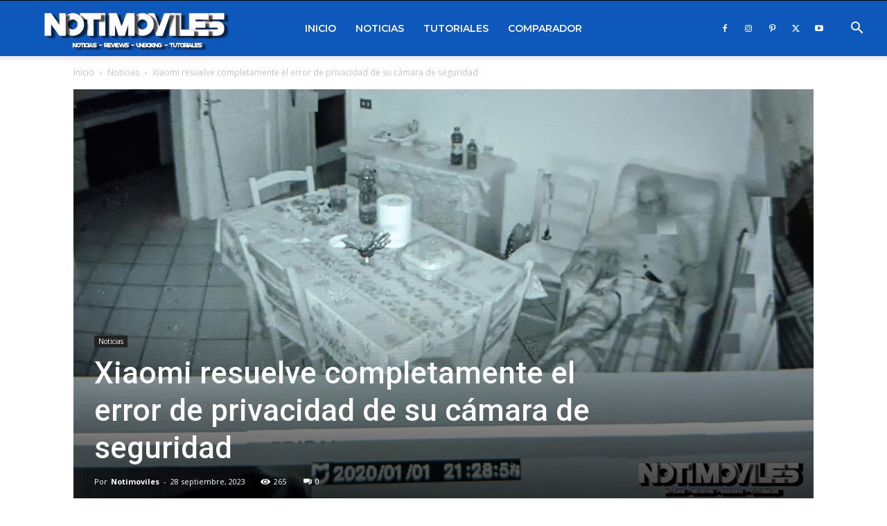

--- FILE ---
content_type: text/html; charset=UTF-8
request_url: https://notimoviles.com/xiaomi-resuelve-completamente-el-error-de-privacidad-de-su-camara-de-seguridad/
body_size: 25325
content:
<!doctype html >
<!--[if IE 8]>    <html class="ie8" lang="en"> <![endif]-->
<!--[if IE 9]>    <html class="ie9" lang="en"> <![endif]-->
<!--[if gt IE 8]><!--> <html lang="es"> <!--<![endif]-->
<head>
<title>Xiaomi resuelve completamente el error de privacidad de su cámara de seguridad - Notimoviles</title>
<meta charset="UTF-8" />
<meta name="viewport" content="width=device-width, initial-scale=1.0">
<link rel="pingback" href="https://notimoviles.com/xmlrpc.php" />
<meta name='robots' content='index, follow, max-image-preview:large, max-snippet:-1, max-video-preview:-1' />
<style>img:is([sizes="auto" i], [sizes^="auto," i]) { contain-intrinsic-size: 3000px 1500px }</style>
<link rel='preconnect' href='https://ajax.cloudflare.com' >
<link rel='preconnect' href='https://secure.gravatar.com' >
<link rel='preconnect' href='https://www.gstatic.com' >
<link rel='preconnect' href='https://s.w.org' >
<link rel='preconnect' href='https://i.ytimg.com' >
<link rel='preconnect' href='https://www.google-analytics.com' >
<link rel='preconnect' href='https://cdnjs.cloudflare.com' >
<link rel='preconnect' href='https://stats.g.doubleclick.net' >
<link rel='preconnect' href='https://www.googletagmanager.com' >
<link rel='preconnect' href='https://pagead2.googlesyndication.com' >
<link rel='preconnect' href='https://tpc.googlesyndication.com' >
<link rel='preconnect' href='https://fonts.gstatic.com' >
<link rel='dns-prefetch' href='//ajax.cloudflare.com'>
<link rel='dns-prefetch' href='//secure.gravatar.com'>
<link rel='dns-prefetch' href='//www.gstatic.com'>
<link rel='dns-prefetch' href='//s.w.org'>
<link rel='dns-prefetch' href='//i.ytimg.com'>
<link rel='dns-prefetch' href='//www.google-analytics.com'>
<link rel='dns-prefetch' href='//cdnjs.cloudflare.com'>
<link rel='dns-prefetch' href='//stats.g.doubleclick.net'>
<link rel='dns-prefetch' href='//www.googletagmanager.com'>
<link rel='dns-prefetch' href='//pagead2.googlesyndication.com'>
<link rel='dns-prefetch' href='//tpc.googlesyndication.com'>
<link rel='dns-prefetch' href='//fonts.gstatic.com'>
<link rel="icon" type="image/png" href="https://notimoviles.com/wp-content/uploads/2016/02/Nuevo-logo-favicon-Thema-Examiner.png">
<!-- This site is optimized with the Yoast SEO plugin v24.9 - https://yoast.com/wordpress/plugins/seo/ -->
<link rel="canonical" href="https://notimoviles.com/xiaomi-resuelve-completamente-el-error-de-privacidad-de-su-camara-de-seguridad/" />
<meta property="og:locale" content="es_ES" />
<meta property="og:type" content="article" />
<meta property="og:title" content="Xiaomi resuelve completamente el error de privacidad de su cámara de seguridad - Notimoviles" />
<meta property="og:description" content="Actualizaci&oacute;n, 18 de enero de 2020 (12:05 PM ET): Ayer, un portavoz de Xiaomi contact&oacute; a 9to5Google para confirmar que ha resuelto completamente el error reciente de la c&aacute;mara de seguridad Mi que permit&iacute;a al usuario ver im&aacute;genes de seguridad del dispositivo de otra persona. El error en s&iacute; fue reparado el d&iacute;a despu&eacute;s de [&hellip;]" />
<meta property="og:url" content="https://notimoviles.com/xiaomi-resuelve-completamente-el-error-de-privacidad-de-su-camara-de-seguridad/" />
<meta property="og:site_name" content="Notimoviles" />
<meta property="article:author" content="https://www.facebook.com/notimovilesfapage" />
<meta property="article:published_time" content="2023-09-28T07:44:31+00:00" />
<meta property="article:modified_time" content="2026-01-18T23:19:58+00:00" />
<meta property="og:image" content="https://notimoviles.com/wp-content/uploads/2020/01/Google-Nest-Hub-Xiaomi-Security-Camera-Bug-1200x675.jpg?v=1641384327" />
<meta property="og:image:width" content="1200" />
<meta property="og:image:height" content="675" />
<meta property="og:image:type" content="image/jpeg" />
<meta name="author" content="Notimoviles" />
<meta name="twitter:card" content="summary_large_image" />
<meta name="twitter:creator" content="@notimovilesPc" />
<meta name="twitter:label1" content="Escrito por" />
<meta name="twitter:data1" content="Notimoviles" />
<meta name="twitter:label2" content="Tiempo de lectura" />
<meta name="twitter:data2" content="3 minutos" />
<script type="application/ld+json" class="yoast-schema-graph">{"@context":"https://schema.org","@graph":[{"@type":"WebPage","@id":"https://notimoviles.com/xiaomi-resuelve-completamente-el-error-de-privacidad-de-su-camara-de-seguridad/","url":"https://notimoviles.com/xiaomi-resuelve-completamente-el-error-de-privacidad-de-su-camara-de-seguridad/","name":"Xiaomi resuelve completamente el error de privacidad de su cámara de seguridad - Notimoviles","isPartOf":{"@id":"https://notimoviles.com/#website"},"primaryImageOfPage":{"@id":"https://notimoviles.com/xiaomi-resuelve-completamente-el-error-de-privacidad-de-su-camara-de-seguridad/#primaryimage"},"image":{"@id":"https://notimoviles.com/xiaomi-resuelve-completamente-el-error-de-privacidad-de-su-camara-de-seguridad/#primaryimage"},"thumbnailUrl":"https://notimoviles.com/wp-content/uploads/2020/01/Google-Nest-Hub-Xiaomi-Security-Camera-Bug-1200x675.jpg?v=1641384327","datePublished":"2023-09-28T07:44:31+00:00","dateModified":"2026-01-18T23:19:58+00:00","author":{"@id":"https://notimoviles.com/#/schema/person/40dfad5f51dbdc54e1ab723feb656136"},"breadcrumb":{"@id":"https://notimoviles.com/xiaomi-resuelve-completamente-el-error-de-privacidad-de-su-camara-de-seguridad/#breadcrumb"},"inLanguage":"es","potentialAction":[{"@type":"ReadAction","target":["https://notimoviles.com/xiaomi-resuelve-completamente-el-error-de-privacidad-de-su-camara-de-seguridad/"]}]},{"@type":"ImageObject","inLanguage":"es","@id":"https://notimoviles.com/xiaomi-resuelve-completamente-el-error-de-privacidad-de-su-camara-de-seguridad/#primaryimage","url":"https://notimoviles.com/wp-content/uploads/2020/01/Google-Nest-Hub-Xiaomi-Security-Camera-Bug-1200x675.jpg?v=1641384327","contentUrl":"https://notimoviles.com/wp-content/uploads/2020/01/Google-Nest-Hub-Xiaomi-Security-Camera-Bug-1200x675.jpg?v=1641384327","width":1200,"height":675},{"@type":"BreadcrumbList","@id":"https://notimoviles.com/xiaomi-resuelve-completamente-el-error-de-privacidad-de-su-camara-de-seguridad/#breadcrumb","itemListElement":[{"@type":"ListItem","position":1,"name":"Portada","item":"https://notimoviles.com/"},{"@type":"ListItem","position":2,"name":"Noticias","item":"https://notimoviles.com/noticias/"},{"@type":"ListItem","position":3,"name":"Xiaomi resuelve completamente el error de privacidad de su cámara de seguridad"}]},{"@type":"WebSite","@id":"https://notimoviles.com/#website","url":"https://notimoviles.com/","name":"Notimoviles","description":"Reviews móviles, tutoriales, roms, noticias y tencologia","potentialAction":[{"@type":"SearchAction","target":{"@type":"EntryPoint","urlTemplate":"https://notimoviles.com/?s={search_term_string}"},"query-input":{"@type":"PropertyValueSpecification","valueRequired":true,"valueName":"search_term_string"}}],"inLanguage":"es"},{"@type":"Person","@id":"https://notimoviles.com/#/schema/person/40dfad5f51dbdc54e1ab723feb656136","name":"Notimoviles","image":{"@type":"ImageObject","inLanguage":"es","@id":"https://notimoviles.com/#/schema/person/image/","url":"https://secure.gravatar.com/avatar/670c671fcd0e9607b1bda50706e73fb1ec6808cbdf00d1c96fbfa041b2e202fe?s=96&d=mm&r=g","contentUrl":"https://secure.gravatar.com/avatar/670c671fcd0e9607b1bda50706e73fb1ec6808cbdf00d1c96fbfa041b2e202fe?s=96&d=mm&r=g","caption":"Notimoviles"},"description":"Mi nombre es Joel Rojas y soy redactor en notimoviles.com. Me encanta los smartphones y todo lo que guarde relación con ello, es por eso que escribo estos artículos, realizo vídeos sobre ellos. Notimoviles esta en busca de editores, por favor contacte con soporte@notimoviles.com si usted está interesado.","sameAs":["https://notimoviles.com/","https://www.facebook.com/notimovilesfapage","http://www.pinterest.com/NotiMoviles/notimovilescom/","https://x.com/notimovilesPc","https://www.youtube.com/notimoviles"],"url":"https://notimoviles.com/author/naceboy/"}]}</script>
<!-- / Yoast SEO plugin. -->
<link rel='dns-prefetch' href='//fonts.googleapis.com' />
<!-- <link rel='stylesheet' id='wp-block-library-css' href='https://notimoviles.com/wp-includes/css/dist/block-library/style.min.css?ver=6.8.3' type='text/css' media='all' /> -->
<link rel="stylesheet" type="text/css" href="//notimoviles.com/wp-content/cache/wpfc-minified/1s90oekp/duhhb.css" media="all"/>
<style id='classic-theme-styles-inline-css' type='text/css'>
/*! This file is auto-generated */
.wp-block-button__link{color:#fff;background-color:#32373c;border-radius:9999px;box-shadow:none;text-decoration:none;padding:calc(.667em + 2px) calc(1.333em + 2px);font-size:1.125em}.wp-block-file__button{background:#32373c;color:#fff;text-decoration:none}
</style>
<style id='wpjoli-joli-table-of-contents-style-inline-css' type='text/css'>
</style>
<style id='global-styles-inline-css' type='text/css'>
:root{--wp--preset--aspect-ratio--square: 1;--wp--preset--aspect-ratio--4-3: 4/3;--wp--preset--aspect-ratio--3-4: 3/4;--wp--preset--aspect-ratio--3-2: 3/2;--wp--preset--aspect-ratio--2-3: 2/3;--wp--preset--aspect-ratio--16-9: 16/9;--wp--preset--aspect-ratio--9-16: 9/16;--wp--preset--color--black: #000000;--wp--preset--color--cyan-bluish-gray: #abb8c3;--wp--preset--color--white: #ffffff;--wp--preset--color--pale-pink: #f78da7;--wp--preset--color--vivid-red: #cf2e2e;--wp--preset--color--luminous-vivid-orange: #ff6900;--wp--preset--color--luminous-vivid-amber: #fcb900;--wp--preset--color--light-green-cyan: #7bdcb5;--wp--preset--color--vivid-green-cyan: #00d084;--wp--preset--color--pale-cyan-blue: #8ed1fc;--wp--preset--color--vivid-cyan-blue: #0693e3;--wp--preset--color--vivid-purple: #9b51e0;--wp--preset--gradient--vivid-cyan-blue-to-vivid-purple: linear-gradient(135deg,rgba(6,147,227,1) 0%,rgb(155,81,224) 100%);--wp--preset--gradient--light-green-cyan-to-vivid-green-cyan: linear-gradient(135deg,rgb(122,220,180) 0%,rgb(0,208,130) 100%);--wp--preset--gradient--luminous-vivid-amber-to-luminous-vivid-orange: linear-gradient(135deg,rgba(252,185,0,1) 0%,rgba(255,105,0,1) 100%);--wp--preset--gradient--luminous-vivid-orange-to-vivid-red: linear-gradient(135deg,rgba(255,105,0,1) 0%,rgb(207,46,46) 100%);--wp--preset--gradient--very-light-gray-to-cyan-bluish-gray: linear-gradient(135deg,rgb(238,238,238) 0%,rgb(169,184,195) 100%);--wp--preset--gradient--cool-to-warm-spectrum: linear-gradient(135deg,rgb(74,234,220) 0%,rgb(151,120,209) 20%,rgb(207,42,186) 40%,rgb(238,44,130) 60%,rgb(251,105,98) 80%,rgb(254,248,76) 100%);--wp--preset--gradient--blush-light-purple: linear-gradient(135deg,rgb(255,206,236) 0%,rgb(152,150,240) 100%);--wp--preset--gradient--blush-bordeaux: linear-gradient(135deg,rgb(254,205,165) 0%,rgb(254,45,45) 50%,rgb(107,0,62) 100%);--wp--preset--gradient--luminous-dusk: linear-gradient(135deg,rgb(255,203,112) 0%,rgb(199,81,192) 50%,rgb(65,88,208) 100%);--wp--preset--gradient--pale-ocean: linear-gradient(135deg,rgb(255,245,203) 0%,rgb(182,227,212) 50%,rgb(51,167,181) 100%);--wp--preset--gradient--electric-grass: linear-gradient(135deg,rgb(202,248,128) 0%,rgb(113,206,126) 100%);--wp--preset--gradient--midnight: linear-gradient(135deg,rgb(2,3,129) 0%,rgb(40,116,252) 100%);--wp--preset--font-size--small: 11px;--wp--preset--font-size--medium: 20px;--wp--preset--font-size--large: 32px;--wp--preset--font-size--x-large: 42px;--wp--preset--font-size--regular: 15px;--wp--preset--font-size--larger: 50px;--wp--preset--spacing--20: 0.44rem;--wp--preset--spacing--30: 0.67rem;--wp--preset--spacing--40: 1rem;--wp--preset--spacing--50: 1.5rem;--wp--preset--spacing--60: 2.25rem;--wp--preset--spacing--70: 3.38rem;--wp--preset--spacing--80: 5.06rem;--wp--preset--shadow--natural: 6px 6px 9px rgba(0, 0, 0, 0.2);--wp--preset--shadow--deep: 12px 12px 50px rgba(0, 0, 0, 0.4);--wp--preset--shadow--sharp: 6px 6px 0px rgba(0, 0, 0, 0.2);--wp--preset--shadow--outlined: 6px 6px 0px -3px rgba(255, 255, 255, 1), 6px 6px rgba(0, 0, 0, 1);--wp--preset--shadow--crisp: 6px 6px 0px rgba(0, 0, 0, 1);}:where(.is-layout-flex){gap: 0.5em;}:where(.is-layout-grid){gap: 0.5em;}body .is-layout-flex{display: flex;}.is-layout-flex{flex-wrap: wrap;align-items: center;}.is-layout-flex > :is(*, div){margin: 0;}body .is-layout-grid{display: grid;}.is-layout-grid > :is(*, div){margin: 0;}:where(.wp-block-columns.is-layout-flex){gap: 2em;}:where(.wp-block-columns.is-layout-grid){gap: 2em;}:where(.wp-block-post-template.is-layout-flex){gap: 1.25em;}:where(.wp-block-post-template.is-layout-grid){gap: 1.25em;}.has-black-color{color: var(--wp--preset--color--black) !important;}.has-cyan-bluish-gray-color{color: var(--wp--preset--color--cyan-bluish-gray) !important;}.has-white-color{color: var(--wp--preset--color--white) !important;}.has-pale-pink-color{color: var(--wp--preset--color--pale-pink) !important;}.has-vivid-red-color{color: var(--wp--preset--color--vivid-red) !important;}.has-luminous-vivid-orange-color{color: var(--wp--preset--color--luminous-vivid-orange) !important;}.has-luminous-vivid-amber-color{color: var(--wp--preset--color--luminous-vivid-amber) !important;}.has-light-green-cyan-color{color: var(--wp--preset--color--light-green-cyan) !important;}.has-vivid-green-cyan-color{color: var(--wp--preset--color--vivid-green-cyan) !important;}.has-pale-cyan-blue-color{color: var(--wp--preset--color--pale-cyan-blue) !important;}.has-vivid-cyan-blue-color{color: var(--wp--preset--color--vivid-cyan-blue) !important;}.has-vivid-purple-color{color: var(--wp--preset--color--vivid-purple) !important;}.has-black-background-color{background-color: var(--wp--preset--color--black) !important;}.has-cyan-bluish-gray-background-color{background-color: var(--wp--preset--color--cyan-bluish-gray) !important;}.has-white-background-color{background-color: var(--wp--preset--color--white) !important;}.has-pale-pink-background-color{background-color: var(--wp--preset--color--pale-pink) !important;}.has-vivid-red-background-color{background-color: var(--wp--preset--color--vivid-red) !important;}.has-luminous-vivid-orange-background-color{background-color: var(--wp--preset--color--luminous-vivid-orange) !important;}.has-luminous-vivid-amber-background-color{background-color: var(--wp--preset--color--luminous-vivid-amber) !important;}.has-light-green-cyan-background-color{background-color: var(--wp--preset--color--light-green-cyan) !important;}.has-vivid-green-cyan-background-color{background-color: var(--wp--preset--color--vivid-green-cyan) !important;}.has-pale-cyan-blue-background-color{background-color: var(--wp--preset--color--pale-cyan-blue) !important;}.has-vivid-cyan-blue-background-color{background-color: var(--wp--preset--color--vivid-cyan-blue) !important;}.has-vivid-purple-background-color{background-color: var(--wp--preset--color--vivid-purple) !important;}.has-black-border-color{border-color: var(--wp--preset--color--black) !important;}.has-cyan-bluish-gray-border-color{border-color: var(--wp--preset--color--cyan-bluish-gray) !important;}.has-white-border-color{border-color: var(--wp--preset--color--white) !important;}.has-pale-pink-border-color{border-color: var(--wp--preset--color--pale-pink) !important;}.has-vivid-red-border-color{border-color: var(--wp--preset--color--vivid-red) !important;}.has-luminous-vivid-orange-border-color{border-color: var(--wp--preset--color--luminous-vivid-orange) !important;}.has-luminous-vivid-amber-border-color{border-color: var(--wp--preset--color--luminous-vivid-amber) !important;}.has-light-green-cyan-border-color{border-color: var(--wp--preset--color--light-green-cyan) !important;}.has-vivid-green-cyan-border-color{border-color: var(--wp--preset--color--vivid-green-cyan) !important;}.has-pale-cyan-blue-border-color{border-color: var(--wp--preset--color--pale-cyan-blue) !important;}.has-vivid-cyan-blue-border-color{border-color: var(--wp--preset--color--vivid-cyan-blue) !important;}.has-vivid-purple-border-color{border-color: var(--wp--preset--color--vivid-purple) !important;}.has-vivid-cyan-blue-to-vivid-purple-gradient-background{background: var(--wp--preset--gradient--vivid-cyan-blue-to-vivid-purple) !important;}.has-light-green-cyan-to-vivid-green-cyan-gradient-background{background: var(--wp--preset--gradient--light-green-cyan-to-vivid-green-cyan) !important;}.has-luminous-vivid-amber-to-luminous-vivid-orange-gradient-background{background: var(--wp--preset--gradient--luminous-vivid-amber-to-luminous-vivid-orange) !important;}.has-luminous-vivid-orange-to-vivid-red-gradient-background{background: var(--wp--preset--gradient--luminous-vivid-orange-to-vivid-red) !important;}.has-very-light-gray-to-cyan-bluish-gray-gradient-background{background: var(--wp--preset--gradient--very-light-gray-to-cyan-bluish-gray) !important;}.has-cool-to-warm-spectrum-gradient-background{background: var(--wp--preset--gradient--cool-to-warm-spectrum) !important;}.has-blush-light-purple-gradient-background{background: var(--wp--preset--gradient--blush-light-purple) !important;}.has-blush-bordeaux-gradient-background{background: var(--wp--preset--gradient--blush-bordeaux) !important;}.has-luminous-dusk-gradient-background{background: var(--wp--preset--gradient--luminous-dusk) !important;}.has-pale-ocean-gradient-background{background: var(--wp--preset--gradient--pale-ocean) !important;}.has-electric-grass-gradient-background{background: var(--wp--preset--gradient--electric-grass) !important;}.has-midnight-gradient-background{background: var(--wp--preset--gradient--midnight) !important;}.has-small-font-size{font-size: var(--wp--preset--font-size--small) !important;}.has-medium-font-size{font-size: var(--wp--preset--font-size--medium) !important;}.has-large-font-size{font-size: var(--wp--preset--font-size--large) !important;}.has-x-large-font-size{font-size: var(--wp--preset--font-size--x-large) !important;}
:where(.wp-block-post-template.is-layout-flex){gap: 1.25em;}:where(.wp-block-post-template.is-layout-grid){gap: 1.25em;}
:where(.wp-block-columns.is-layout-flex){gap: 2em;}:where(.wp-block-columns.is-layout-grid){gap: 2em;}
:root :where(.wp-block-pullquote){font-size: 1.5em;line-height: 1.6;}
</style>
<!-- <link rel='stylesheet' id='aliexpress-slider-style-css' href='https://notimoviles.com/wp-content/plugins/aliexpress-slider-promo/css/style.css?ver=1.6.0' type='text/css' media='all' /> -->
<!-- <link rel='stylesheet' id='wpjoli-joli-tocv2-styles-css' href='https://notimoviles.com/wp-content/plugins/joli-table-of-contents/assets/public/css/wpjoli-joli-table-of-contents.min.css?ver=2.7.0' type='text/css' media='all' /> -->
<!-- <link rel='stylesheet' id='wpjoli-joli-tocv2-theme-original-css' href='https://notimoviles.com/wp-content/plugins/joli-table-of-contents/assets/public/css/themes/original.min.css?ver=2.7.0' type='text/css' media='all' /> -->
<!-- <link rel='stylesheet' id='lbwps-styles-photoswipe5-main-css' href='https://notimoviles.com/wp-content/plugins/lightbox-photoswipe/assets/ps5/styles/main.css?ver=5.6.1' type='text/css' media='all' /> -->
<!-- <link rel='stylesheet' id='td-plugin-multi-purpose-css' href='https://notimoviles.com/wp-content/plugins/td-composer/td-multi-purpose/style.css?ver=492e3cf54bd42df3b24a3de8e2307caf' type='text/css' media='all' /> -->
<link rel="stylesheet" type="text/css" href="//notimoviles.com/wp-content/cache/wpfc-minified/8j5o9rx7/duhhb.css" media="all"/>
<link rel='stylesheet' id='google-fonts-style-css' href='https://fonts.googleapis.com/css?family=Montserrat%3A400%2C300%2C500%2C600%2C700%7COpen+Sans%3A400%2C600%2C700%2C300%2C500%7CRoboto%3A400%2C600%2C700%2C300%2C500&#038;display=swap&#038;ver=12.7' type='text/css' media='all' />
<style id='akismet-widget-style-inline-css' type='text/css'>
.a-stats {
--akismet-color-mid-green: #357b49;
--akismet-color-white: #fff;
--akismet-color-light-grey: #f6f7f7;
max-width: 350px;
width: auto;
}
.a-stats * {
all: unset;
box-sizing: border-box;
}
.a-stats strong {
font-weight: 600;
}
.a-stats a.a-stats__link,
.a-stats a.a-stats__link:visited,
.a-stats a.a-stats__link:active {
background: var(--akismet-color-mid-green);
border: none;
box-shadow: none;
border-radius: 8px;
color: var(--akismet-color-white);
cursor: pointer;
display: block;
font-family: -apple-system, BlinkMacSystemFont, 'Segoe UI', 'Roboto', 'Oxygen-Sans', 'Ubuntu', 'Cantarell', 'Helvetica Neue', sans-serif;
font-weight: 500;
padding: 12px;
text-align: center;
text-decoration: none;
transition: all 0.2s ease;
}
/* Extra specificity to deal with TwentyTwentyOne focus style */
.widget .a-stats a.a-stats__link:focus {
background: var(--akismet-color-mid-green);
color: var(--akismet-color-white);
text-decoration: none;
}
.a-stats a.a-stats__link:hover {
filter: brightness(110%);
box-shadow: 0 4px 12px rgba(0, 0, 0, 0.06), 0 0 2px rgba(0, 0, 0, 0.16);
}
.a-stats .count {
color: var(--akismet-color-white);
display: block;
font-size: 1.5em;
line-height: 1.4;
padding: 0 13px;
white-space: nowrap;
}
</style>
<!-- <link rel='stylesheet' id='td-theme-css' href='https://notimoviles.com/wp-content/themes/Newspaper/style.css?ver=12.7' type='text/css' media='all' /> -->
<link rel="stylesheet" type="text/css" href="//notimoviles.com/wp-content/cache/wpfc-minified/87e89xqm/duhgx.css" media="all"/>
<style id='td-theme-inline-css' type='text/css'>@media (max-width:767px){.td-header-desktop-wrap{display:none}}@media (min-width:767px){.td-header-mobile-wrap{display:none}}</style>
<!-- <link rel='stylesheet' id='td-legacy-framework-front-style-css' href='https://notimoviles.com/wp-content/plugins/td-composer/legacy/Newspaper/assets/css/td_legacy_main.css?ver=492e3cf54bd42df3b24a3de8e2307caf' type='text/css' media='all' /> -->
<!-- <link rel='stylesheet' id='td-standard-pack-framework-front-style-css' href='https://notimoviles.com/wp-content/plugins/td-standard-pack/Newspaper/assets/css/td_standard_pack_main.css?ver=8ae1459a1d876d507918f73cef68310e' type='text/css' media='all' /> -->
<!-- <link rel='stylesheet' id='td-theme-demo-style-css' href='https://notimoviles.com/wp-content/plugins/td-composer/legacy/Newspaper/includes/demos/fast/demo_style.css?ver=12.7' type='text/css' media='all' /> -->
<link rel="stylesheet" type="text/css" href="//notimoviles.com/wp-content/cache/wpfc-minified/kekl2age/duhhb.css" media="all"/>
<script src='//notimoviles.com/wp-content/cache/wpfc-minified/95dv4eve/duhhb.js' type="text/javascript"></script>
<!-- <script type="text/javascript" src="https://notimoviles.com/wp-includes/js/jquery/jquery.min.js?ver=3.7.1" id="jquery-core-js"></script> -->
<!-- <script type="text/javascript" src="https://notimoviles.com/wp-includes/js/jquery/jquery-migrate.min.js?ver=3.4.1" id="jquery-migrate-js"></script> -->
<script type="text/javascript" id="aps-main-script-js-extra">
/* <![CDATA[ */
var aps_vars = {"ajaxurl":"https:\/\/notimoviles.com\/wp-admin\/admin-ajax.php","comp_link":"https:\/\/notimoviles.com\/comparacion\/","comp_max":"3","comp_cn":"aps_comp_87221105","show_panel":"1","comp_add":"Add to Compare","comp_rem":"Remove from Compare"};
/* ]]> */
</script>
<link rel="https://api.w.org/" href="https://notimoviles.com/wp-json/" /><link rel="alternate" title="JSON" type="application/json" href="https://notimoviles.com/wp-json/wp/v2/posts/18727" /><link rel="EditURI" type="application/rsd+xml" title="RSD" href="https://notimoviles.com/xmlrpc.php?rsd" />
<meta name="generator" content="WordPress 6.8.3" />
<link rel="alternate" title="oEmbed (JSON)" type="application/json+oembed" href="https://notimoviles.com/wp-json/oembed/1.0/embed?url=https%3A%2F%2Fnotimoviles.com%2Fxiaomi-resuelve-completamente-el-error-de-privacidad-de-su-camara-de-seguridad%2F" />
<link rel="alternate" title="oEmbed (XML)" type="text/xml+oembed" href="https://notimoviles.com/wp-json/oembed/1.0/embed?url=https%3A%2F%2Fnotimoviles.com%2Fxiaomi-resuelve-completamente-el-error-de-privacidad-de-su-camara-de-seguridad%2F&#038;format=xml" />
<!-- JS generated by theme -->
<script type="text/javascript" id="td-generated-header-js">
var tdBlocksArray = []; //here we store all the items for the current page
// td_block class - each ajax block uses a object of this class for requests
function tdBlock() {
this.id = '';
this.block_type = 1; //block type id (1-234 etc)
this.atts = '';
this.td_column_number = '';
this.td_current_page = 1; //
this.post_count = 0; //from wp
this.found_posts = 0; //from wp
this.max_num_pages = 0; //from wp
this.td_filter_value = ''; //current live filter value
this.is_ajax_running = false;
this.td_user_action = ''; // load more or infinite loader (used by the animation)
this.header_color = '';
this.ajax_pagination_infinite_stop = ''; //show load more at page x
}
// td_js_generator - mini detector
( function () {
var htmlTag = document.getElementsByTagName("html")[0];
if ( navigator.userAgent.indexOf("MSIE 10.0") > -1 ) {
htmlTag.className += ' ie10';
}
if ( !!navigator.userAgent.match(/Trident.*rv\:11\./) ) {
htmlTag.className += ' ie11';
}
if ( navigator.userAgent.indexOf("Edge") > -1 ) {
htmlTag.className += ' ieEdge';
}
if ( /(iPad|iPhone|iPod)/g.test(navigator.userAgent) ) {
htmlTag.className += ' td-md-is-ios';
}
var user_agent = navigator.userAgent.toLowerCase();
if ( user_agent.indexOf("android") > -1 ) {
htmlTag.className += ' td-md-is-android';
}
if ( -1 !== navigator.userAgent.indexOf('Mac OS X')  ) {
htmlTag.className += ' td-md-is-os-x';
}
if ( /chrom(e|ium)/.test(navigator.userAgent.toLowerCase()) ) {
htmlTag.className += ' td-md-is-chrome';
}
if ( -1 !== navigator.userAgent.indexOf('Firefox') ) {
htmlTag.className += ' td-md-is-firefox';
}
if ( -1 !== navigator.userAgent.indexOf('Safari') && -1 === navigator.userAgent.indexOf('Chrome') ) {
htmlTag.className += ' td-md-is-safari';
}
if( -1 !== navigator.userAgent.indexOf('IEMobile') ){
htmlTag.className += ' td-md-is-iemobile';
}
})();
var tdLocalCache = {};
( function () {
"use strict";
tdLocalCache = {
data: {},
remove: function (resource_id) {
delete tdLocalCache.data[resource_id];
},
exist: function (resource_id) {
return tdLocalCache.data.hasOwnProperty(resource_id) && tdLocalCache.data[resource_id] !== null;
},
get: function (resource_id) {
return tdLocalCache.data[resource_id];
},
set: function (resource_id, cachedData) {
tdLocalCache.remove(resource_id);
tdLocalCache.data[resource_id] = cachedData;
}
};
})();
var td_viewport_interval_list=[{"limitBottom":767,"sidebarWidth":228},{"limitBottom":1018,"sidebarWidth":300},{"limitBottom":1140,"sidebarWidth":324}];
var tdc_is_installed="yes";
var tdc_domain_active=false;
var td_ajax_url="https:\/\/notimoviles.com\/wp-admin\/admin-ajax.php?td_theme_name=Newspaper&v=12.7";
var td_get_template_directory_uri="https:\/\/notimoviles.com\/wp-content\/plugins\/td-composer\/legacy\/common";
var tds_snap_menu="smart_snap_always";
var tds_logo_on_sticky="show_header_logo";
var tds_header_style="tdm_header_style_2";
var td_please_wait="Por favor espera...";
var td_email_user_pass_incorrect="Usuario o contrase\u00f1a incorrecta!";
var td_email_user_incorrect="Correo electr\u00f3nico o nombre de usuario incorrecto!";
var td_email_incorrect="Email incorrecto!";
var td_user_incorrect="Username incorrect!";
var td_email_user_empty="Email or username empty!";
var td_pass_empty="Pass empty!";
var td_pass_pattern_incorrect="Invalid Pass Pattern!";
var td_retype_pass_incorrect="Retyped Pass incorrect!";
var tds_more_articles_on_post_enable="";
var tds_more_articles_on_post_time_to_wait="";
var tds_more_articles_on_post_pages_distance_from_top=0;
var tds_captcha="";
var tds_theme_color_site_wide="#0f58bb";
var tds_smart_sidebar="enabled";
var tdThemeName="Newspaper";
var tdThemeNameWl="Newspaper";
var td_magnific_popup_translation_tPrev="Anterior (tecla de flecha izquierda)";
var td_magnific_popup_translation_tNext="Siguiente (tecla de flecha derecha)";
var td_magnific_popup_translation_tCounter="%curr% de %total%";
var td_magnific_popup_translation_ajax_tError="El contenido de %url% no pudo cargarse.";
var td_magnific_popup_translation_image_tError="La imagen #%curr% no pudo cargarse.";
var tdBlockNonce="322f24571d";
var tdMobileMenu="enabled";
var tdMobileSearch="enabled";
var tdDateNamesI18n={"month_names":["enero","febrero","marzo","abril","mayo","junio","julio","agosto","septiembre","octubre","noviembre","diciembre"],"month_names_short":["Ene","Feb","Mar","Abr","May","Jun","Jul","Ago","Sep","Oct","Nov","Dic"],"day_names":["domingo","lunes","martes","mi\u00e9rcoles","jueves","viernes","s\u00e1bado"],"day_names_short":["Dom","Lun","Mar","Mi\u00e9","Jue","Vie","S\u00e1b"]};
var tdb_modal_confirm="Ahorrar";
var tdb_modal_cancel="Cancelar";
var tdb_modal_confirm_alt="S\u00ed";
var tdb_modal_cancel_alt="No";
var td_deploy_mode="deploy";
var td_ad_background_click_link="";
var td_ad_background_click_target="";
</script>
<!-- Header style compiled by theme -->
<style>ul.sf-menu>.menu-item>a{font-family:Montserrat;font-size:14px;font-weight:600}.sf-menu ul .menu-item a{font-family:Montserrat;font-size:12px;font-weight:600}.td-mobile-content .td-mobile-main-menu>li>a{font-weight:600}.td-mobile-content .sub-menu a{font-weight:600}#td-mobile-nav,#td-mobile-nav .wpb_button,.td-search-wrap-mob{font-family:Montserrat}:root{--td_excl_label:'EXCLUSIVO';--td_theme_color:#0f58bb;--td_slider_text:rgba(15,88,187,0.7);--td_mobile_menu_color:#0f58bb;--td_mobile_gradient_one_mob:rgba(0,0,0,0.7);--td_mobile_gradient_two_mob:rgba(0,0,0,0.9);--td_mobile_text_active_color:#0f58bb;--td_login_hover_background:#0f58bb;--td_login_gradient_one:rgba(0,0,0,0.7);--td_login_gradient_two:rgba(0,0,0,0.9)}.td-header-style-12 .td-header-menu-wrap-full,.td-header-style-12 .td-affix,.td-grid-style-1.td-hover-1 .td-big-grid-post:hover .td-post-category,.td-grid-style-5.td-hover-1 .td-big-grid-post:hover .td-post-category,.td_category_template_3 .td-current-sub-category,.td_category_template_8 .td-category-header .td-category a.td-current-sub-category,.td_category_template_4 .td-category-siblings .td-category a:hover,.td_block_big_grid_9.td-grid-style-1 .td-post-category,.td_block_big_grid_9.td-grid-style-5 .td-post-category,.td-grid-style-6.td-hover-1 .td-module-thumb:after,.tdm-menu-active-style5 .td-header-menu-wrap .sf-menu>.current-menu-item>a,.tdm-menu-active-style5 .td-header-menu-wrap .sf-menu>.current-menu-ancestor>a,.tdm-menu-active-style5 .td-header-menu-wrap .sf-menu>.current-category-ancestor>a,.tdm-menu-active-style5 .td-header-menu-wrap .sf-menu>li>a:hover,.tdm-menu-active-style5 .td-header-menu-wrap .sf-menu>.sfHover>a{background-color:#0f58bb}.td_mega_menu_sub_cats .cur-sub-cat,.td-mega-span h3 a:hover,.td_mod_mega_menu:hover .entry-title a,.header-search-wrap .result-msg a:hover,.td-header-top-menu .td-drop-down-search .td_module_wrap:hover .entry-title a,.td-header-top-menu .td-icon-search:hover,.td-header-wrap .result-msg a:hover,.top-header-menu li a:hover,.top-header-menu .current-menu-item>a,.top-header-menu .current-menu-ancestor>a,.top-header-menu .current-category-ancestor>a,.td-social-icon-wrap>a:hover,.td-header-sp-top-widget .td-social-icon-wrap a:hover,.td_mod_related_posts:hover h3>a,.td-post-template-11 .td-related-title .td-related-left:hover,.td-post-template-11 .td-related-title .td-related-right:hover,.td-post-template-11 .td-related-title .td-cur-simple-item,.td-post-template-11 .td_block_related_posts .td-next-prev-wrap a:hover,.td-category-header .td-pulldown-category-filter-link:hover,.td-category-siblings .td-subcat-dropdown a:hover,.td-category-siblings .td-subcat-dropdown a.td-current-sub-category,.footer-text-wrap .footer-email-wrap a,.footer-social-wrap a:hover,.td_module_17 .td-read-more a:hover,.td_module_18 .td-read-more a:hover,.td_module_19 .td-post-author-name a:hover,.td-pulldown-syle-2 .td-subcat-dropdown:hover .td-subcat-more span,.td-pulldown-syle-2 .td-subcat-dropdown:hover .td-subcat-more i,.td-pulldown-syle-3 .td-subcat-dropdown:hover .td-subcat-more span,.td-pulldown-syle-3 .td-subcat-dropdown:hover .td-subcat-more i,.tdm-menu-active-style3 .tdm-header.td-header-wrap .sf-menu>.current-category-ancestor>a,.tdm-menu-active-style3 .tdm-header.td-header-wrap .sf-menu>.current-menu-ancestor>a,.tdm-menu-active-style3 .tdm-header.td-header-wrap .sf-menu>.current-menu-item>a,.tdm-menu-active-style3 .tdm-header.td-header-wrap .sf-menu>.sfHover>a,.tdm-menu-active-style3 .tdm-header.td-header-wrap .sf-menu>li>a:hover{color:#0f58bb}.td-mega-menu-page .wpb_content_element ul li a:hover,.td-theme-wrap .td-aj-search-results .td_module_wrap:hover .entry-title a,.td-theme-wrap .header-search-wrap .result-msg a:hover{color:#0f58bb!important}.td_category_template_8 .td-category-header .td-category a.td-current-sub-category,.td_category_template_4 .td-category-siblings .td-category a:hover,.tdm-menu-active-style4 .tdm-header .sf-menu>.current-menu-item>a,.tdm-menu-active-style4 .tdm-header .sf-menu>.current-menu-ancestor>a,.tdm-menu-active-style4 .tdm-header .sf-menu>.current-category-ancestor>a,.tdm-menu-active-style4 .tdm-header .sf-menu>li>a:hover,.tdm-menu-active-style4 .tdm-header .sf-menu>.sfHover>a{border-color:#0f58bb}.td-header-wrap .td-header-top-menu-full,.td-header-wrap .top-header-menu .sub-menu,.tdm-header-style-1.td-header-wrap .td-header-top-menu-full,.tdm-header-style-1.td-header-wrap .top-header-menu .sub-menu,.tdm-header-style-2.td-header-wrap .td-header-top-menu-full,.tdm-header-style-2.td-header-wrap .top-header-menu .sub-menu,.tdm-header-style-3.td-header-wrap .td-header-top-menu-full,.tdm-header-style-3.td-header-wrap .top-header-menu .sub-menu{background-color:#000000}.td-header-style-8 .td-header-top-menu-full{background-color:transparent}.td-header-style-8 .td-header-top-menu-full .td-header-top-menu{background-color:#000000;padding-left:15px;padding-right:15px}.td-header-wrap .td-header-top-menu-full .td-header-top-menu,.td-header-wrap .td-header-top-menu-full{border-bottom:none}.td-header-top-menu,.td-header-top-menu a,.td-header-wrap .td-header-top-menu-full .td-header-top-menu,.td-header-wrap .td-header-top-menu-full a,.td-header-style-8 .td-header-top-menu,.td-header-style-8 .td-header-top-menu a,.td-header-top-menu .td-drop-down-search .entry-title a{color:#aaaaaa}.top-header-menu .current-menu-item>a,.top-header-menu .current-menu-ancestor>a,.top-header-menu .current-category-ancestor>a,.top-header-menu li a:hover,.td-header-sp-top-widget .td-icon-search:hover{color:#ffffff}.td-header-wrap .td-header-sp-top-widget .td-icon-font,.td-header-style-7 .td-header-top-menu .td-social-icon-wrap .td-icon-font{color:#aaaaaa}.td-header-wrap .td-header-sp-top-widget i.td-icon-font:hover{color:#ffffff}.td-header-wrap .td-header-menu-wrap-full,.td-header-menu-wrap.td-affix,.td-header-style-3 .td-header-main-menu,.td-header-style-3 .td-affix .td-header-main-menu,.td-header-style-4 .td-header-main-menu,.td-header-style-4 .td-affix .td-header-main-menu,.td-header-style-8 .td-header-menu-wrap.td-affix,.td-header-style-8 .td-header-top-menu-full{background-color:#0f58bb}.td-boxed-layout .td-header-style-3 .td-header-menu-wrap,.td-boxed-layout .td-header-style-4 .td-header-menu-wrap,.td-header-style-3 .td_stretch_content .td-header-menu-wrap,.td-header-style-4 .td_stretch_content .td-header-menu-wrap{background-color:#0f58bb!important}@media (min-width:1019px){.td-header-style-1 .td-header-sp-recs,.td-header-style-1 .td-header-sp-logo{margin-bottom:28px}}@media (min-width:768px) and (max-width:1018px){.td-header-style-1 .td-header-sp-recs,.td-header-style-1 .td-header-sp-logo{margin-bottom:14px}}.td-header-style-7 .td-header-top-menu{border-bottom:none}.sf-menu>.current-menu-item>a:after,.sf-menu>.current-menu-ancestor>a:after,.sf-menu>.current-category-ancestor>a:after,.sf-menu>li:hover>a:after,.sf-menu>.sfHover>a:after,.td_block_mega_menu .td-next-prev-wrap a:hover,.td-mega-span .td-post-category:hover,.td-header-wrap .black-menu .sf-menu>li>a:hover,.td-header-wrap .black-menu .sf-menu>.current-menu-ancestor>a,.td-header-wrap .black-menu .sf-menu>.sfHover>a,.td-header-wrap .black-menu .sf-menu>.current-menu-item>a,.td-header-wrap .black-menu .sf-menu>.current-menu-ancestor>a,.td-header-wrap .black-menu .sf-menu>.current-category-ancestor>a,.tdm-menu-active-style5 .tdm-header .td-header-menu-wrap .sf-menu>.current-menu-item>a,.tdm-menu-active-style5 .tdm-header .td-header-menu-wrap .sf-menu>.current-menu-ancestor>a,.tdm-menu-active-style5 .tdm-header .td-header-menu-wrap .sf-menu>.current-category-ancestor>a,.tdm-menu-active-style5 .tdm-header .td-header-menu-wrap .sf-menu>li>a:hover,.tdm-menu-active-style5 .tdm-header .td-header-menu-wrap .sf-menu>.sfHover>a{background-color:rgba(255,255,255,0.8)}.td_block_mega_menu .td-next-prev-wrap a:hover,.tdm-menu-active-style4 .tdm-header .sf-menu>.current-menu-item>a,.tdm-menu-active-style4 .tdm-header .sf-menu>.current-menu-ancestor>a,.tdm-menu-active-style4 .tdm-header .sf-menu>.current-category-ancestor>a,.tdm-menu-active-style4 .tdm-header .sf-menu>li>a:hover,.tdm-menu-active-style4 .tdm-header .sf-menu>.sfHover>a{border-color:rgba(255,255,255,0.8)}.header-search-wrap .td-drop-down-search:before{border-color:transparent transparent rgba(255,255,255,0.8) transparent}.td_mega_menu_sub_cats .cur-sub-cat,.td_mod_mega_menu:hover .entry-title a,.td-theme-wrap .sf-menu ul .td-menu-item>a:hover,.td-theme-wrap .sf-menu ul .sfHover>a,.td-theme-wrap .sf-menu ul .current-menu-ancestor>a,.td-theme-wrap .sf-menu ul .current-category-ancestor>a,.td-theme-wrap .sf-menu ul .current-menu-item>a,.tdm-menu-active-style3 .tdm-header.td-header-wrap .sf-menu>.current-menu-item>a,.tdm-menu-active-style3 .tdm-header.td-header-wrap .sf-menu>.current-menu-ancestor>a,.tdm-menu-active-style3 .tdm-header.td-header-wrap .sf-menu>.current-category-ancestor>a,.tdm-menu-active-style3 .tdm-header.td-header-wrap .sf-menu>li>a:hover,.tdm-menu-active-style3 .tdm-header.td-header-wrap .sf-menu>.sfHover>a{color:rgba(255,255,255,0.8)}.td-header-wrap .td-header-menu-wrap .sf-menu>li>a,.td-header-wrap .td-header-menu-social .td-social-icon-wrap a,.td-header-style-4 .td-header-menu-social .td-social-icon-wrap i,.td-header-style-5 .td-header-menu-social .td-social-icon-wrap i,.td-header-style-6 .td-header-menu-social .td-social-icon-wrap i,.td-header-style-12 .td-header-menu-social .td-social-icon-wrap i,.td-header-wrap .header-search-wrap #td-header-search-button .td-icon-search{color:#ffffff}.td-header-wrap .td-header-menu-social+.td-search-wrapper #td-header-search-button:before{background-color:#ffffff}ul.sf-menu>.td-menu-item>a,.td-theme-wrap .td-header-menu-social{font-family:Montserrat;font-size:14px;font-weight:600}.sf-menu ul .td-menu-item a{font-family:Montserrat;font-size:12px;font-weight:600}.td-theme-wrap .td_mega_menu_sub_cats{background-color:rgba(255,255,255,0.01)}@media (min-width:1141px){.td_stretch_content .td_block_mega_menu:before{background-color:rgba(255,255,255,0.01)}}.td-theme-wrap .sf-menu .td_mega_menu_sub_cats .cur-sub-cat,.td-theme-wrap .td-mega-menu ul{border-color:rgba(255,255,255,0.01)}.td-theme-wrap .td_mega_menu_sub_cats:after{background-color:rgba(255,255,255,0.01)}.td-theme-wrap .td_mod_mega_menu:hover .entry-title a,.td-theme-wrap .sf-menu .td_mega_menu_sub_cats .cur-sub-cat{color:#0f58bb}.td-theme-wrap .sf-menu .td-mega-menu .td-post-category:hover,.td-theme-wrap .td-mega-menu .td-next-prev-wrap a:hover{background-color:#0f58bb}.td-theme-wrap .td-mega-menu .td-next-prev-wrap a:hover{border-color:#0f58bb}.td-theme-wrap .header-search-wrap .td-drop-down-search .btn{background-color:#1e73be}.td-theme-wrap .header-search-wrap .td-drop-down-search .btn:hover,.td-theme-wrap .td-aj-search-results .td_module_wrap:hover .entry-title a,.td-theme-wrap .header-search-wrap .result-msg a:hover{color:#1e73be!important}.td-theme-wrap .sf-menu .td-normal-menu .td-menu-item>a:hover,.td-theme-wrap .sf-menu .td-normal-menu .sfHover>a,.td-theme-wrap .sf-menu .td-normal-menu .current-menu-ancestor>a,.td-theme-wrap .sf-menu .td-normal-menu .current-category-ancestor>a,.td-theme-wrap .sf-menu .td-normal-menu .current-menu-item>a{color:#0f58bb}.td_mod_mega_menu .item-details a{font-family:Montserrat;font-size:12px;font-weight:600}.td_mega_menu_sub_cats .block-mega-child-cats a{font-family:Montserrat;font-size:12px;font-weight:600}ul.sf-menu>.menu-item>a{font-family:Montserrat;font-size:14px;font-weight:600}.sf-menu ul .menu-item a{font-family:Montserrat;font-size:12px;font-weight:600}.td-mobile-content .td-mobile-main-menu>li>a{font-weight:600}.td-mobile-content .sub-menu a{font-weight:600}#td-mobile-nav,#td-mobile-nav .wpb_button,.td-search-wrap-mob{font-family:Montserrat}:root{--td_excl_label:'EXCLUSIVO';--td_theme_color:#0f58bb;--td_slider_text:rgba(15,88,187,0.7);--td_mobile_menu_color:#0f58bb;--td_mobile_gradient_one_mob:rgba(0,0,0,0.7);--td_mobile_gradient_two_mob:rgba(0,0,0,0.9);--td_mobile_text_active_color:#0f58bb;--td_login_hover_background:#0f58bb;--td_login_gradient_one:rgba(0,0,0,0.7);--td_login_gradient_two:rgba(0,0,0,0.9)}.td-header-style-12 .td-header-menu-wrap-full,.td-header-style-12 .td-affix,.td-grid-style-1.td-hover-1 .td-big-grid-post:hover .td-post-category,.td-grid-style-5.td-hover-1 .td-big-grid-post:hover .td-post-category,.td_category_template_3 .td-current-sub-category,.td_category_template_8 .td-category-header .td-category a.td-current-sub-category,.td_category_template_4 .td-category-siblings .td-category a:hover,.td_block_big_grid_9.td-grid-style-1 .td-post-category,.td_block_big_grid_9.td-grid-style-5 .td-post-category,.td-grid-style-6.td-hover-1 .td-module-thumb:after,.tdm-menu-active-style5 .td-header-menu-wrap .sf-menu>.current-menu-item>a,.tdm-menu-active-style5 .td-header-menu-wrap .sf-menu>.current-menu-ancestor>a,.tdm-menu-active-style5 .td-header-menu-wrap .sf-menu>.current-category-ancestor>a,.tdm-menu-active-style5 .td-header-menu-wrap .sf-menu>li>a:hover,.tdm-menu-active-style5 .td-header-menu-wrap .sf-menu>.sfHover>a{background-color:#0f58bb}.td_mega_menu_sub_cats .cur-sub-cat,.td-mega-span h3 a:hover,.td_mod_mega_menu:hover .entry-title a,.header-search-wrap .result-msg a:hover,.td-header-top-menu .td-drop-down-search .td_module_wrap:hover .entry-title a,.td-header-top-menu .td-icon-search:hover,.td-header-wrap .result-msg a:hover,.top-header-menu li a:hover,.top-header-menu .current-menu-item>a,.top-header-menu .current-menu-ancestor>a,.top-header-menu .current-category-ancestor>a,.td-social-icon-wrap>a:hover,.td-header-sp-top-widget .td-social-icon-wrap a:hover,.td_mod_related_posts:hover h3>a,.td-post-template-11 .td-related-title .td-related-left:hover,.td-post-template-11 .td-related-title .td-related-right:hover,.td-post-template-11 .td-related-title .td-cur-simple-item,.td-post-template-11 .td_block_related_posts .td-next-prev-wrap a:hover,.td-category-header .td-pulldown-category-filter-link:hover,.td-category-siblings .td-subcat-dropdown a:hover,.td-category-siblings .td-subcat-dropdown a.td-current-sub-category,.footer-text-wrap .footer-email-wrap a,.footer-social-wrap a:hover,.td_module_17 .td-read-more a:hover,.td_module_18 .td-read-more a:hover,.td_module_19 .td-post-author-name a:hover,.td-pulldown-syle-2 .td-subcat-dropdown:hover .td-subcat-more span,.td-pulldown-syle-2 .td-subcat-dropdown:hover .td-subcat-more i,.td-pulldown-syle-3 .td-subcat-dropdown:hover .td-subcat-more span,.td-pulldown-syle-3 .td-subcat-dropdown:hover .td-subcat-more i,.tdm-menu-active-style3 .tdm-header.td-header-wrap .sf-menu>.current-category-ancestor>a,.tdm-menu-active-style3 .tdm-header.td-header-wrap .sf-menu>.current-menu-ancestor>a,.tdm-menu-active-style3 .tdm-header.td-header-wrap .sf-menu>.current-menu-item>a,.tdm-menu-active-style3 .tdm-header.td-header-wrap .sf-menu>.sfHover>a,.tdm-menu-active-style3 .tdm-header.td-header-wrap .sf-menu>li>a:hover{color:#0f58bb}.td-mega-menu-page .wpb_content_element ul li a:hover,.td-theme-wrap .td-aj-search-results .td_module_wrap:hover .entry-title a,.td-theme-wrap .header-search-wrap .result-msg a:hover{color:#0f58bb!important}.td_category_template_8 .td-category-header .td-category a.td-current-sub-category,.td_category_template_4 .td-category-siblings .td-category a:hover,.tdm-menu-active-style4 .tdm-header .sf-menu>.current-menu-item>a,.tdm-menu-active-style4 .tdm-header .sf-menu>.current-menu-ancestor>a,.tdm-menu-active-style4 .tdm-header .sf-menu>.current-category-ancestor>a,.tdm-menu-active-style4 .tdm-header .sf-menu>li>a:hover,.tdm-menu-active-style4 .tdm-header .sf-menu>.sfHover>a{border-color:#0f58bb}.td-header-wrap .td-header-top-menu-full,.td-header-wrap .top-header-menu .sub-menu,.tdm-header-style-1.td-header-wrap .td-header-top-menu-full,.tdm-header-style-1.td-header-wrap .top-header-menu .sub-menu,.tdm-header-style-2.td-header-wrap .td-header-top-menu-full,.tdm-header-style-2.td-header-wrap .top-header-menu .sub-menu,.tdm-header-style-3.td-header-wrap .td-header-top-menu-full,.tdm-header-style-3.td-header-wrap .top-header-menu .sub-menu{background-color:#000000}.td-header-style-8 .td-header-top-menu-full{background-color:transparent}.td-header-style-8 .td-header-top-menu-full .td-header-top-menu{background-color:#000000;padding-left:15px;padding-right:15px}.td-header-wrap .td-header-top-menu-full .td-header-top-menu,.td-header-wrap .td-header-top-menu-full{border-bottom:none}.td-header-top-menu,.td-header-top-menu a,.td-header-wrap .td-header-top-menu-full .td-header-top-menu,.td-header-wrap .td-header-top-menu-full a,.td-header-style-8 .td-header-top-menu,.td-header-style-8 .td-header-top-menu a,.td-header-top-menu .td-drop-down-search .entry-title a{color:#aaaaaa}.top-header-menu .current-menu-item>a,.top-header-menu .current-menu-ancestor>a,.top-header-menu .current-category-ancestor>a,.top-header-menu li a:hover,.td-header-sp-top-widget .td-icon-search:hover{color:#ffffff}.td-header-wrap .td-header-sp-top-widget .td-icon-font,.td-header-style-7 .td-header-top-menu .td-social-icon-wrap .td-icon-font{color:#aaaaaa}.td-header-wrap .td-header-sp-top-widget i.td-icon-font:hover{color:#ffffff}.td-header-wrap .td-header-menu-wrap-full,.td-header-menu-wrap.td-affix,.td-header-style-3 .td-header-main-menu,.td-header-style-3 .td-affix .td-header-main-menu,.td-header-style-4 .td-header-main-menu,.td-header-style-4 .td-affix .td-header-main-menu,.td-header-style-8 .td-header-menu-wrap.td-affix,.td-header-style-8 .td-header-top-menu-full{background-color:#0f58bb}.td-boxed-layout .td-header-style-3 .td-header-menu-wrap,.td-boxed-layout .td-header-style-4 .td-header-menu-wrap,.td-header-style-3 .td_stretch_content .td-header-menu-wrap,.td-header-style-4 .td_stretch_content .td-header-menu-wrap{background-color:#0f58bb!important}@media (min-width:1019px){.td-header-style-1 .td-header-sp-recs,.td-header-style-1 .td-header-sp-logo{margin-bottom:28px}}@media (min-width:768px) and (max-width:1018px){.td-header-style-1 .td-header-sp-recs,.td-header-style-1 .td-header-sp-logo{margin-bottom:14px}}.td-header-style-7 .td-header-top-menu{border-bottom:none}.sf-menu>.current-menu-item>a:after,.sf-menu>.current-menu-ancestor>a:after,.sf-menu>.current-category-ancestor>a:after,.sf-menu>li:hover>a:after,.sf-menu>.sfHover>a:after,.td_block_mega_menu .td-next-prev-wrap a:hover,.td-mega-span .td-post-category:hover,.td-header-wrap .black-menu .sf-menu>li>a:hover,.td-header-wrap .black-menu .sf-menu>.current-menu-ancestor>a,.td-header-wrap .black-menu .sf-menu>.sfHover>a,.td-header-wrap .black-menu .sf-menu>.current-menu-item>a,.td-header-wrap .black-menu .sf-menu>.current-menu-ancestor>a,.td-header-wrap .black-menu .sf-menu>.current-category-ancestor>a,.tdm-menu-active-style5 .tdm-header .td-header-menu-wrap .sf-menu>.current-menu-item>a,.tdm-menu-active-style5 .tdm-header .td-header-menu-wrap .sf-menu>.current-menu-ancestor>a,.tdm-menu-active-style5 .tdm-header .td-header-menu-wrap .sf-menu>.current-category-ancestor>a,.tdm-menu-active-style5 .tdm-header .td-header-menu-wrap .sf-menu>li>a:hover,.tdm-menu-active-style5 .tdm-header .td-header-menu-wrap .sf-menu>.sfHover>a{background-color:rgba(255,255,255,0.8)}.td_block_mega_menu .td-next-prev-wrap a:hover,.tdm-menu-active-style4 .tdm-header .sf-menu>.current-menu-item>a,.tdm-menu-active-style4 .tdm-header .sf-menu>.current-menu-ancestor>a,.tdm-menu-active-style4 .tdm-header .sf-menu>.current-category-ancestor>a,.tdm-menu-active-style4 .tdm-header .sf-menu>li>a:hover,.tdm-menu-active-style4 .tdm-header .sf-menu>.sfHover>a{border-color:rgba(255,255,255,0.8)}.header-search-wrap .td-drop-down-search:before{border-color:transparent transparent rgba(255,255,255,0.8) transparent}.td_mega_menu_sub_cats .cur-sub-cat,.td_mod_mega_menu:hover .entry-title a,.td-theme-wrap .sf-menu ul .td-menu-item>a:hover,.td-theme-wrap .sf-menu ul .sfHover>a,.td-theme-wrap .sf-menu ul .current-menu-ancestor>a,.td-theme-wrap .sf-menu ul .current-category-ancestor>a,.td-theme-wrap .sf-menu ul .current-menu-item>a,.tdm-menu-active-style3 .tdm-header.td-header-wrap .sf-menu>.current-menu-item>a,.tdm-menu-active-style3 .tdm-header.td-header-wrap .sf-menu>.current-menu-ancestor>a,.tdm-menu-active-style3 .tdm-header.td-header-wrap .sf-menu>.current-category-ancestor>a,.tdm-menu-active-style3 .tdm-header.td-header-wrap .sf-menu>li>a:hover,.tdm-menu-active-style3 .tdm-header.td-header-wrap .sf-menu>.sfHover>a{color:rgba(255,255,255,0.8)}.td-header-wrap .td-header-menu-wrap .sf-menu>li>a,.td-header-wrap .td-header-menu-social .td-social-icon-wrap a,.td-header-style-4 .td-header-menu-social .td-social-icon-wrap i,.td-header-style-5 .td-header-menu-social .td-social-icon-wrap i,.td-header-style-6 .td-header-menu-social .td-social-icon-wrap i,.td-header-style-12 .td-header-menu-social .td-social-icon-wrap i,.td-header-wrap .header-search-wrap #td-header-search-button .td-icon-search{color:#ffffff}.td-header-wrap .td-header-menu-social+.td-search-wrapper #td-header-search-button:before{background-color:#ffffff}ul.sf-menu>.td-menu-item>a,.td-theme-wrap .td-header-menu-social{font-family:Montserrat;font-size:14px;font-weight:600}.sf-menu ul .td-menu-item a{font-family:Montserrat;font-size:12px;font-weight:600}.td-theme-wrap .td_mega_menu_sub_cats{background-color:rgba(255,255,255,0.01)}@media (min-width:1141px){.td_stretch_content .td_block_mega_menu:before{background-color:rgba(255,255,255,0.01)}}.td-theme-wrap .sf-menu .td_mega_menu_sub_cats .cur-sub-cat,.td-theme-wrap .td-mega-menu ul{border-color:rgba(255,255,255,0.01)}.td-theme-wrap .td_mega_menu_sub_cats:after{background-color:rgba(255,255,255,0.01)}.td-theme-wrap .td_mod_mega_menu:hover .entry-title a,.td-theme-wrap .sf-menu .td_mega_menu_sub_cats .cur-sub-cat{color:#0f58bb}.td-theme-wrap .sf-menu .td-mega-menu .td-post-category:hover,.td-theme-wrap .td-mega-menu .td-next-prev-wrap a:hover{background-color:#0f58bb}.td-theme-wrap .td-mega-menu .td-next-prev-wrap a:hover{border-color:#0f58bb}.td-theme-wrap .header-search-wrap .td-drop-down-search .btn{background-color:#1e73be}.td-theme-wrap .header-search-wrap .td-drop-down-search .btn:hover,.td-theme-wrap .td-aj-search-results .td_module_wrap:hover .entry-title a,.td-theme-wrap .header-search-wrap .result-msg a:hover{color:#1e73be!important}.td-theme-wrap .sf-menu .td-normal-menu .td-menu-item>a:hover,.td-theme-wrap .sf-menu .td-normal-menu .sfHover>a,.td-theme-wrap .sf-menu .td-normal-menu .current-menu-ancestor>a,.td-theme-wrap .sf-menu .td-normal-menu .current-category-ancestor>a,.td-theme-wrap .sf-menu .td-normal-menu .current-menu-item>a{color:#0f58bb}.td_mod_mega_menu .item-details a{font-family:Montserrat;font-size:12px;font-weight:600}.td_mega_menu_sub_cats .block-mega-child-cats a{font-family:Montserrat;font-size:12px;font-weight:600}</style>
<script type="application/ld+json">
{
"@context": "https://schema.org",
"@type": "BreadcrumbList",
"itemListElement": [
{
"@type": "ListItem",
"position": 1,
"item": {
"@type": "WebSite",
"@id": "https://notimoviles.com/",
"name": "Inicio"
}
},
{
"@type": "ListItem",
"position": 2,
"item": {
"@type": "WebPage",
"@id": "https://notimoviles.com/noticias/",
"name": "Noticias"
}
}
,{
"@type": "ListItem",
"position": 3,
"item": {
"@type": "WebPage",
"@id": "https://notimoviles.com/xiaomi-resuelve-completamente-el-error-de-privacidad-de-su-camara-de-seguridad/",
"name": "Xiaomi resuelve completamente el error de privacidad de su cámara de seguridad"                                
}
}    
]
}
</script>
<link rel="icon" href="https://notimoviles.com/wp-content/uploads/2016/02/cropped-Nuevo-logo-favicon-Thema-Examiner-1-179x179.png?v=1620646337" sizes="32x32" />
<link rel="icon" href="https://notimoviles.com/wp-content/uploads/2016/02/cropped-Nuevo-logo-favicon-Thema-Examiner-1-200x112.png?v=1620646337" sizes="192x192" />
<link rel="apple-touch-icon" href="https://notimoviles.com/wp-content/uploads/2016/02/cropped-Nuevo-logo-favicon-Thema-Examiner-1-200x112.png?v=1620646337" />
<meta name="msapplication-TileImage" content="https://notimoviles.com/wp-content/uploads/2016/02/cropped-Nuevo-logo-favicon-Thema-Examiner-1.png?v=1620646337" />
<!-- Button style compiled by theme -->
<style>.tdm-btn-style1{background-color:#0f58bb}.tdm-btn-style2:before{border-color:#0f58bb}.tdm-btn-style2{color:#0f58bb}.tdm-btn-style3{-webkit-box-shadow:0 2px 16px #0f58bb;-moz-box-shadow:0 2px 16px #0f58bb;box-shadow:0 2px 16px #0f58bb}.tdm-btn-style3:hover{-webkit-box-shadow:0 4px 26px #0f58bb;-moz-box-shadow:0 4px 26px #0f58bb;box-shadow:0 4px 26px #0f58bb}</style>
<style id="tdw-css-placeholder"></style><noscript><style>.perfmatters-lazy[data-src]{display:none !important;}</style></noscript><style>.perfmatters-lazy-youtube{position:relative;width:100%;max-width:100%;height:0;padding-bottom:56.23%;overflow:hidden}.perfmatters-lazy-youtube img{position:absolute;top:0;right:0;bottom:0;left:0;display:block;width:100%;max-width:100%;height:auto;margin:auto;border:none;cursor:pointer;transition:.5s all;-webkit-transition:.5s all;-moz-transition:.5s all}.perfmatters-lazy-youtube img:hover{-webkit-filter:brightness(75%)}.perfmatters-lazy-youtube .play{position:absolute;top:50%;left:50%;right:auto;width:68px;height:48px;margin-left:-34px;margin-top:-24px;background:url(https://notimoviles.com/wp-content/plugins/perfmatters/img/youtube.svg) no-repeat;background-position:center;background-size:cover;pointer-events:none;filter:grayscale(1)}.perfmatters-lazy-youtube:hover .play{filter:grayscale(0)}.perfmatters-lazy-youtube iframe{position:absolute;top:0;left:0;width:100%;height:100%;z-index:99}</style></head>
<body class="wp-singular post-template-default single single-post postid-18727 single-format-standard wp-theme-Newspaper td-standard-pack tdm-menu-active-style3 xiaomi-resuelve-completamente-el-error-de-privacidad-de-su-camara-de-seguridad global-block-template-1 td-fast-news single_template_3 td-full-layout" itemscope="itemscope" itemtype="https://schema.org/WebPage">
<div class="td-scroll-up" data-style="style1"><i class="td-icon-menu-up"></i></div>
<div class="td-menu-background" style="visibility:hidden"></div>
<div id="td-mobile-nav" style="visibility:hidden">
<div class="td-mobile-container">
<!-- mobile menu top section -->
<div class="td-menu-socials-wrap">
<!-- socials -->
<div class="td-menu-socials">
<span class="td-social-icon-wrap">
<a target="_blank" href="https://www.facebook.com/notimoviles/" title="Facebook" data-wpel-link="external" rel="external noopener noreferrer">
<i class="td-icon-font td-icon-facebook"></i>
<span style="display: none">Facebook</span>
</a>
</span>
<span class="td-social-icon-wrap">
<a target="_blank" href="https://www.instagram.com/notimoviles/" title="Instagram" data-wpel-link="external" rel="external noopener noreferrer">
<i class="td-icon-font td-icon-instagram"></i>
<span style="display: none">Instagram</span>
</a>
</span>
<span class="td-social-icon-wrap">
<a target="_blank" href="https://www.pinterest.es/notimoviles/" title="Pinterest" data-wpel-link="external" rel="external noopener noreferrer">
<i class="td-icon-font td-icon-pinterest"></i>
<span style="display: none">Pinterest</span>
</a>
</span>
<span class="td-social-icon-wrap">
<a target="_blank" href="https://twitter.com/notimovilesPc" title="Twitter" data-wpel-link="external" rel="external noopener noreferrer">
<i class="td-icon-font td-icon-twitter"></i>
<span style="display: none">Twitter</span>
</a>
</span>
<span class="td-social-icon-wrap">
<a target="_blank" href="https://www.youtube.com/notimoviles" title="Youtube" data-wpel-link="external" rel="external noopener noreferrer">
<i class="td-icon-font td-icon-youtube"></i>
<span style="display: none">Youtube</span>
</a>
</span>            </div>
<!-- close button -->
<div class="td-mobile-close">
<span><i class="td-icon-close-mobile"></i></span>
</div>
</div>
<!-- login section -->
<!-- menu section -->
<div class="td-mobile-content">
<div class="menu-principal-2-container"><ul id="menu-principal-2" class="td-mobile-main-menu"><li id="menu-item-39767" class="menu-item menu-item-type-custom menu-item-object-custom menu-item-home menu-item-first menu-item-39767"><a href="https://notimoviles.com/" data-wpel-link="internal">Inicio</a></li>
<li id="menu-item-39769" class="menu-item menu-item-type-custom menu-item-object-custom menu-item-39769"><a href="https://notimoviles.com/noticias/" data-wpel-link="internal">Noticias</a></li>
<li id="menu-item-39768" class="menu-item menu-item-type-custom menu-item-object-custom menu-item-39768"><a href="https://notimoviles.com/telefonos/tutoriales/" data-wpel-link="internal">Tutoriales</a></li>
<li id="menu-item-39771" class="menu-item menu-item-type-custom menu-item-object-custom menu-item-39771"><a href="https://notimoviles.com/catalogo/" data-wpel-link="internal">Comparador</a></li>
</ul></div>        </div>
</div>
<!-- register/login section -->
</div><div class="td-search-background" style="visibility:hidden"></div>
<div class="td-search-wrap-mob" style="visibility:hidden">
<div class="td-drop-down-search">
<form method="get" class="td-search-form" action="https://notimoviles.com/">
<!-- close button -->
<div class="td-search-close">
<span><i class="td-icon-close-mobile"></i></span>
</div>
<div role="search" class="td-search-input">
<span>Buscar</span>
<input id="td-header-search-mob" type="text" value="" name="s" autocomplete="off" />
</div>
</form>
<div id="td-aj-search-mob" class="td-ajax-search-flex"></div>
</div>
</div>
<div id="td-outer-wrap" class="td-theme-wrap">
<div class="tdc-header-wrap ">
<!--
Header style multipurpose 2
-->
<div class="td-header-wrap tdm-header tdm-header-style-2 ">
<div class="td-header-top-menu-full td-container-wrap td_stretch_container td_stretch_content_1400">
<div class="td-container td-header-row td-header-top-menu">
<div class="top-bar-style-1">
<div class="td-header-sp-top-menu">
</div>
<div class="td-header-sp-top-widget">
</div>
</div>
<!-- LOGIN MODAL -->
<div id="login-form" class="white-popup-block mfp-hide mfp-with-anim td-login-modal-wrap">
<div class="td-login-wrap">
<a href="#" aria-label="Back" class="td-back-button"><i class="td-icon-modal-back"></i></a>
<div id="td-login-div" class="td-login-form-div td-display-block">
<div class="td-login-panel-title">Registrarse</div>
<div class="td-login-panel-descr">¡Bienvenido! Ingresa en tu cuenta</div>
<div class="td_display_err"></div>
<form id="loginForm" action="#" method="post">
<div class="td-login-inputs"><input class="td-login-input" autocomplete="username" type="text" name="login_email" id="login_email" value="" required><label for="login_email">tu nombre de usuario</label></div>
<div class="td-login-inputs"><input class="td-login-input" autocomplete="current-password" type="password" name="login_pass" id="login_pass" value="" required><label for="login_pass">tu contraseña</label></div>
<input type="button"  name="login_button" id="login_button" class="wpb_button btn td-login-button" value="Iniciar sesión">
</form>
<div class="td-login-info-text"><a href="#" id="forgot-pass-link">¿Olvidaste tu contraseña? consigue ayuda</a></div>
</div>
<div id="td-forgot-pass-div" class="td-login-form-div td-display-none">
<div class="td-login-panel-title">Recuperación de contraseña</div>
<div class="td-login-panel-descr">Recupera tu contraseña</div>
<div class="td_display_err"></div>
<form id="forgotpassForm" action="#" method="post">
<div class="td-login-inputs"><input class="td-login-input" type="text" name="forgot_email" id="forgot_email" value="" required><label for="forgot_email">tu correo electrónico</label></div>
<input type="button" name="forgot_button" id="forgot_button" class="wpb_button btn td-login-button" value="Enviar mi contraseña">
</form>
<div class="td-login-info-text">Se te ha enviado una contraseña por correo electrónico.</div>
</div>
</div>
</div>
</div>
</div>
<div class="td-header-menu-wrap-full td-container-wrap td_stretch_container td_stretch_content_1400">
<div class="td-header-menu-wrap td-header-gradient td-header-menu-no-search">
<div class="td-container td-header-row td-header-main-menu">
<div class="tdm-menu-btns-socials">
<div class="header-search-wrap">
<div class="td-search-btns-wrap">
<a id="td-header-search-button" href="#" aria-label="Search" role="button" class="dropdown-toggle " data-toggle="dropdown"><i class="td-icon-search"></i></a>
<a id="td-header-search-button-mob" href="#" role="button" aria-label="Search" class="dropdown-toggle " data-toggle="dropdown"><i class="td-icon-search"></i></a>
</div>
<div class="td-drop-down-search">
<form method="get" class="td-search-form" action="https://notimoviles.com/">
<div role="search" class="td-head-form-search-wrap">
<input id="td-header-search" type="text" value="" name="s" autocomplete="off" /><input class="wpb_button wpb_btn-inverse btn" type="submit" id="td-header-search-top" value="Buscar" />
</div>
</form>
<div id="td-aj-search"></div>
</div>
</div>
<div class="td-header-menu-social">
<span class="td-social-icon-wrap">
<a target="_blank" href="https://www.facebook.com/notimoviles/" title="Facebook" data-wpel-link="external" rel="external noopener noreferrer">
<i class="td-icon-font td-icon-facebook"></i>
<span style="display: none">Facebook</span>
</a>
</span>
<span class="td-social-icon-wrap">
<a target="_blank" href="https://www.instagram.com/notimoviles/" title="Instagram" data-wpel-link="external" rel="external noopener noreferrer">
<i class="td-icon-font td-icon-instagram"></i>
<span style="display: none">Instagram</span>
</a>
</span>
<span class="td-social-icon-wrap">
<a target="_blank" href="https://www.pinterest.es/notimoviles/" title="Pinterest" data-wpel-link="external" rel="external noopener noreferrer">
<i class="td-icon-font td-icon-pinterest"></i>
<span style="display: none">Pinterest</span>
</a>
</span>
<span class="td-social-icon-wrap">
<a target="_blank" href="https://twitter.com/notimovilesPc" title="Twitter" data-wpel-link="external" rel="external noopener noreferrer">
<i class="td-icon-font td-icon-twitter"></i>
<span style="display: none">Twitter</span>
</a>
</span>
<span class="td-social-icon-wrap">
<a target="_blank" href="https://www.youtube.com/notimoviles" title="Youtube" data-wpel-link="external" rel="external noopener noreferrer">
<i class="td-icon-font td-icon-youtube"></i>
<span style="display: none">Youtube</span>
</a>
</span></div>
</div>
<div id="td-header-menu" role="navigation">
<div id="td-top-mobile-toggle"><a href="#" aria-label="mobile-toggle"><i class="td-icon-font td-icon-mobile"></i></a></div>
<div class="td-main-menu-logo td-logo-in-menu">
<a class="td-mobile-logo td-sticky-header" aria-label="Logo" href="https://notimoviles.com/" data-wpel-link="internal">
<img class="td-retina-data" data-retina="https://notimoviles.com/wp-content/uploads/2016/03/Nuevo-logo-Thema-Examiner-e1570698542731.png" src="https://notimoviles.com/wp-content/uploads/2016/03/Nuevo-logo-Thema-Examiner-e1570698542731.png" alt=""  width="308" height="68"/>
</a>
<a class="td-header-logo td-sticky-header" aria-label="Logo" href="https://notimoviles.com/" data-wpel-link="internal">
<img class="td-retina-data" data-retina="https://notimoviles.com/wp-content/uploads/2016/03/Nuevo-logo-Thema-Examiner-e1570698542731.png" src="https://notimoviles.com/wp-content/uploads/2016/03/Nuevo-logo-Thema-Examiner-e1570698542731.png" alt=""  width="308" height="68"/>
<span class="td-visual-hidden">Notimoviles</span>
</a>
</div>
<div class="menu-principal-2-container"><ul id="menu-principal-3" class="sf-menu"><li class="menu-item menu-item-type-custom menu-item-object-custom menu-item-home menu-item-first td-menu-item td-normal-menu menu-item-39767"><a href="https://notimoviles.com/" data-wpel-link="internal">Inicio</a></li>
<li class="menu-item menu-item-type-custom menu-item-object-custom td-menu-item td-normal-menu menu-item-39769"><a href="https://notimoviles.com/noticias/" data-wpel-link="internal">Noticias</a></li>
<li class="menu-item menu-item-type-custom menu-item-object-custom td-menu-item td-normal-menu menu-item-39768"><a href="https://notimoviles.com/telefonos/tutoriales/" data-wpel-link="internal">Tutoriales</a></li>
<li class="menu-item menu-item-type-custom menu-item-object-custom td-menu-item td-normal-menu menu-item-39771"><a href="https://notimoviles.com/catalogo/" data-wpel-link="internal">Comparador</a></li>
</ul></div></div>
</div>
</div>
</div>
</div>
</div>
<article id="post-18727" class="td-post-template-3 post-18727 post type-post status-publish format-standard has-post-thumbnail hentry category-noticias td-container-wrap" itemscope itemtype="https://schema.org/Article">
<div class="td-post-header td-container">
<div class="td-crumb-container"><div class="entry-crumbs"><span><a title="" class="entry-crumb" href="https://notimoviles.com/" data-wpel-link="internal">Inicio</a></span> <i class="td-icon-right td-bread-sep"></i> <span><a title="Ver todas las publicaciones en Noticias" class="entry-crumb" href="https://notimoviles.com/noticias/" data-wpel-link="internal">Noticias</a></span> <i class="td-icon-right td-bread-sep td-bred-no-url-last"></i> <span class="td-bred-no-url-last">Xiaomi resuelve completamente el error de privacidad de su cámara de seguridad</span></div></div>
<div class="td-post-header-holder td-image-gradient">
<div class="td-post-featured-image"><a href="https://notimoviles.com/wp-content/uploads/2020/01/Google-Nest-Hub-Xiaomi-Security-Camera-Bug.jpg" data-caption="" data-wpel-link="internal"><img width="1068" height="601" class="entry-thumb td-modal-image" src="https://notimoviles.com/wp-content/uploads/2020/01/Google-Nest-Hub-Xiaomi-Security-Camera-Bug-1200x675.jpg?v=1641384327" srcset="https://notimoviles.com/wp-content/uploads/2020/01/Google-Nest-Hub-Xiaomi-Security-Camera-Bug-1200x675.jpg?v=1641384327 1200w, https://notimoviles.com/wp-content/uploads/2020/01/Google-Nest-Hub-Xiaomi-Security-Camera-Bug-1200x675-318x179.jpg?v=1641384327 318w" sizes="(max-width: 1068px) 100vw, 1068px" alt="" title="Google-Nest-Hub-Xiaomi-Security-Camera-Bug-1200x675.jpg"/></a></div>
<header class="td-post-title">
<ul class="td-category"><li class="entry-category"><a href="https://notimoviles.com/noticias/" data-wpel-link="internal">Noticias</a></li></ul>                <h1 class="entry-title">Xiaomi resuelve completamente el error de privacidad de su cámara de seguridad</h1>
<div class="td-module-meta-info">
<div class="td-post-author-name"><div class="td-author-by">Por</div> <a href="https://notimoviles.com/author/naceboy/" data-wpel-link="internal">Notimoviles</a><div class="td-author-line"> - </div> </div>                    <span class="td-post-date"><time class="entry-date updated td-module-date" datetime="2023-09-28T07:44:31+00:00" >28 septiembre, 2023</time></span>                    <div class="td-post-views"><i class="td-icon-views"></i><span class="td-nr-views-18727">265</span></div>                    <div class="td-post-comments"><a href="https://notimoviles.com/xiaomi-resuelve-completamente-el-error-de-privacidad-de-su-camara-de-seguridad/#respond" data-wpel-link="internal"><i class="td-icon-comments"></i>0</a></div>                </div>
</header>
</div>
</div>
<div class="td-container">
<div class="td-pb-row">
<div class="td-pb-span8 td-main-content" role="main">
<div class="td-ss-main-content">
<div class="td-post-sharing-top"><div id="td_social_sharing_article_top" class="td-post-sharing td-ps-border td-ps-border-grey td-ps-notext td-ps-icon-color td-ps-text-color td-post-sharing-style16 ">
<style>.td-post-sharing-classic{position:relative;height:20px}.td-post-sharing{margin-left:-3px;margin-right:-3px;font-family:var(--td_default_google_font_1,'Open Sans','Open Sans Regular',sans-serif);z-index:2;white-space:nowrap;opacity:0}.td-post-sharing.td-social-show-all{white-space:normal}.td-js-loaded .td-post-sharing{-webkit-transition:opacity 0.3s;transition:opacity 0.3s;opacity:1}.td-post-sharing-classic+.td-post-sharing{margin-top:15px}@media (max-width:767px){.td-post-sharing-classic+.td-post-sharing{margin-top:8px}}.td-post-sharing-top{margin-bottom:30px}@media (max-width:767px){.td-post-sharing-top{margin-bottom:20px}}.td-post-sharing-bottom{border-style:solid;border-color:#ededed;border-width:1px 0;padding:21px 0;margin-bottom:42px}.td-post-sharing-bottom .td-post-sharing{margin-bottom:-7px}.td-post-sharing-visible,.td-social-sharing-hidden{display:inline-block}.td-social-sharing-hidden ul{display:none}.td-social-show-all .td-pulldown-filter-list{display:inline-block}.td-social-network,.td-social-handler{position:relative;display:inline-block;margin:0 3px 7px;height:40px;min-width:40px;font-size:11px;text-align:center;vertical-align:middle}.td-ps-notext .td-social-network .td-social-but-icon,.td-ps-notext .td-social-handler .td-social-but-icon{border-top-right-radius:2px;border-bottom-right-radius:2px}.td-social-network{color:#000;overflow:hidden}.td-social-network .td-social-but-icon{border-top-left-radius:2px;border-bottom-left-radius:2px}.td-social-network .td-social-but-text{border-top-right-radius:2px;border-bottom-right-radius:2px}.td-social-network:hover{opacity:0.8!important}.td-social-handler{color:#444;border:1px solid #e9e9e9;border-radius:2px}.td-social-handler .td-social-but-text{font-weight:700}.td-social-handler .td-social-but-text:before{background-color:#000;opacity:0.08}.td-social-share-text{margin-right:18px}.td-social-share-text:before,.td-social-share-text:after{content:'';position:absolute;top:50%;-webkit-transform:translateY(-50%);transform:translateY(-50%);left:100%;width:0;height:0;border-style:solid}.td-social-share-text:before{border-width:9px 0 9px 11px;border-color:transparent transparent transparent #e9e9e9}.td-social-share-text:after{border-width:8px 0 8px 10px;border-color:transparent transparent transparent #fff}.td-social-but-text,.td-social-but-icon{display:inline-block;position:relative}.td-social-but-icon{padding-left:13px;padding-right:13px;line-height:40px;z-index:1}.td-social-but-icon i{position:relative;top:-1px;vertical-align:middle}.td-social-but-text{margin-left:-6px;padding-left:12px;padding-right:17px;line-height:40px}.td-social-but-text:before{content:'';position:absolute;top:12px;left:0;width:1px;height:16px;background-color:#fff;opacity:0.2;z-index:1}.td-social-handler i,.td-social-facebook i,.td-social-reddit i,.td-social-linkedin i,.td-social-tumblr i,.td-social-stumbleupon i,.td-social-vk i,.td-social-viber i,.td-social-flipboard i,.td-social-koo i{font-size:14px}.td-social-telegram i{font-size:16px}.td-social-mail i,.td-social-line i,.td-social-print i{font-size:15px}.td-social-handler .td-icon-share{top:-1px;left:-1px}.td-social-twitter .td-icon-twitter{font-size:14px}.td-social-pinterest .td-icon-pinterest{font-size:13px}.td-social-whatsapp .td-icon-whatsapp,.td-social-kakao .td-icon-kakao{font-size:18px}.td-social-kakao .td-icon-kakao:before{color:#3C1B1D}.td-social-reddit .td-social-but-icon{padding-right:12px}.td-social-reddit .td-icon-reddit{left:-1px}.td-social-telegram .td-social-but-icon{padding-right:12px}.td-social-telegram .td-icon-telegram{left:-1px}.td-social-stumbleupon .td-social-but-icon{padding-right:11px}.td-social-stumbleupon .td-icon-stumbleupon{left:-2px}.td-social-digg .td-social-but-icon{padding-right:11px}.td-social-digg .td-icon-digg{left:-2px;font-size:17px}.td-social-vk .td-social-but-icon{padding-right:11px}.td-social-vk .td-icon-vk{left:-2px}.td-social-naver .td-icon-naver{left:-1px;font-size:16px}.td-social-gettr .td-icon-gettr{font-size:25px}.td-ps-notext .td-social-gettr .td-icon-gettr{left:-5px}.td-social-copy_url{position:relative}.td-social-copy_url-check{position:absolute;top:50%;left:50%;transform:translate(-50%,-50%);color:#fff;opacity:0;pointer-events:none;transition:opacity .2s ease-in-out;z-index:11}.td-social-copy_url .td-icon-copy_url{left:-1px;font-size:17px}.td-social-copy_url-disabled{pointer-events:none}.td-social-copy_url-disabled .td-icon-copy_url{opacity:0}.td-social-copy_url-copied .td-social-copy_url-check{opacity:1}@keyframes social_copy_url_loader{0%{-webkit-transform:rotate(0);transform:rotate(0)}100%{-webkit-transform:rotate(360deg);transform:rotate(360deg)}}.td-social-expand-tabs i{top:-2px;left:-1px;font-size:16px}.td-ps-bg .td-social-network{color:#fff}.td-ps-bg .td-social-facebook .td-social-but-icon,.td-ps-bg .td-social-facebook .td-social-but-text{background-color:#516eab}.td-ps-bg .td-social-twitter .td-social-but-icon,.td-ps-bg .td-social-twitter .td-social-but-text{background-color:#29c5f6}.td-ps-bg .td-social-pinterest .td-social-but-icon,.td-ps-bg .td-social-pinterest .td-social-but-text{background-color:#ca212a}.td-ps-bg .td-social-whatsapp .td-social-but-icon,.td-ps-bg .td-social-whatsapp .td-social-but-text{background-color:#7bbf6a}.td-ps-bg .td-social-reddit .td-social-but-icon,.td-ps-bg .td-social-reddit .td-social-but-text{background-color:#f54200}.td-ps-bg .td-social-mail .td-social-but-icon,.td-ps-bg .td-social-digg .td-social-but-icon,.td-ps-bg .td-social-copy_url .td-social-but-icon,.td-ps-bg .td-social-mail .td-social-but-text,.td-ps-bg .td-social-digg .td-social-but-text,.td-ps-bg .td-social-copy_url .td-social-but-text{background-color:#000}.td-ps-bg .td-social-print .td-social-but-icon,.td-ps-bg .td-social-print .td-social-but-text{background-color:#333}.td-ps-bg .td-social-linkedin .td-social-but-icon,.td-ps-bg .td-social-linkedin .td-social-but-text{background-color:#0266a0}.td-ps-bg .td-social-tumblr .td-social-but-icon,.td-ps-bg .td-social-tumblr .td-social-but-text{background-color:#3e5a70}.td-ps-bg .td-social-telegram .td-social-but-icon,.td-ps-bg .td-social-telegram .td-social-but-text{background-color:#179cde}.td-ps-bg .td-social-stumbleupon .td-social-but-icon,.td-ps-bg .td-social-stumbleupon .td-social-but-text{background-color:#ee4813}.td-ps-bg .td-social-vk .td-social-but-icon,.td-ps-bg .td-social-vk .td-social-but-text{background-color:#4c75a3}.td-ps-bg .td-social-line .td-social-but-icon,.td-ps-bg .td-social-line .td-social-but-text{background-color:#00b900}.td-ps-bg .td-social-viber .td-social-but-icon,.td-ps-bg .td-social-viber .td-social-but-text{background-color:#5d54a4}.td-ps-bg .td-social-naver .td-social-but-icon,.td-ps-bg .td-social-naver .td-social-but-text{background-color:#3ec729}.td-ps-bg .td-social-flipboard .td-social-but-icon,.td-ps-bg .td-social-flipboard .td-social-but-text{background-color:#f42827}.td-ps-bg .td-social-kakao .td-social-but-icon,.td-ps-bg .td-social-kakao .td-social-but-text{background-color:#f9e000}.td-ps-bg .td-social-gettr .td-social-but-icon,.td-ps-bg .td-social-gettr .td-social-but-text{background-color:#fc223b}.td-ps-bg .td-social-koo .td-social-but-icon,.td-ps-bg .td-social-koo .td-social-but-text{background-color:#facd00}.td-ps-dark-bg .td-social-network{color:#fff}.td-ps-dark-bg .td-social-network .td-social-but-icon,.td-ps-dark-bg .td-social-network .td-social-but-text{background-color:#000}.td-ps-border .td-social-network .td-social-but-icon,.td-ps-border .td-social-network .td-social-but-text{line-height:38px;border-width:1px;border-style:solid}.td-ps-border .td-social-network .td-social-but-text{border-left-width:0}.td-ps-border .td-social-network .td-social-but-text:before{background-color:#000;opacity:0.08}.td-ps-border.td-ps-padding .td-social-network .td-social-but-icon{border-right-width:0}.td-ps-border.td-ps-padding .td-social-network.td-social-expand-tabs .td-social-but-icon{border-right-width:1px}.td-ps-border-grey .td-social-but-icon,.td-ps-border-grey .td-social-but-text{border-color:#e9e9e9}.td-ps-border-colored .td-social-facebook .td-social-but-icon,.td-ps-border-colored .td-social-facebook .td-social-but-text{border-color:#516eab}.td-ps-border-colored .td-social-twitter .td-social-but-icon,div.td-ps-border-colored .td-social-twitter .td-social-but-text{border-color:#29c5f6;color:#29c5f6}.td-ps-border-colored .td-social-pinterest .td-social-but-icon,.td-ps-border-colored .td-social-pinterest .td-social-but-text{border-color:#ca212a}.td-ps-border-colored .td-social-whatsapp .td-social-but-icon,.td-ps-border-colored .td-social-whatsapp .td-social-but-text{border-color:#7bbf6a}.td-ps-border-colored .td-social-reddit .td-social-but-icon,.td-ps-border-colored .td-social-reddit .td-social-but-text{border-color:#f54200}.td-ps-border-colored .td-social-mail .td-social-but-icon,.td-ps-border-colored .td-social-digg .td-social-but-icon,.td-ps-border-colored .td-social-copy_url .td-social-but-icon,.td-ps-border-colored .td-social-mail .td-social-but-text,.td-ps-border-colored .td-social-digg .td-social-but-text,.td-ps-border-colored .td-social-copy_url .td-social-but-text{border-color:#000}.td-ps-border-colored .td-social-print .td-social-but-icon,.td-ps-border-colored .td-social-print .td-social-but-text{border-color:#333}.td-ps-border-colored .td-social-linkedin .td-social-but-icon,.td-ps-border-colored .td-social-linkedin .td-social-but-text{border-color:#0266a0}.td-ps-border-colored .td-social-tumblr .td-social-but-icon,.td-ps-border-colored .td-social-tumblr .td-social-but-text{border-color:#3e5a70}.td-ps-border-colored .td-social-telegram .td-social-but-icon,.td-ps-border-colored .td-social-telegram .td-social-but-text{border-color:#179cde}.td-ps-border-colored .td-social-stumbleupon .td-social-but-icon,.td-ps-border-colored .td-social-stumbleupon .td-social-but-text{border-color:#ee4813}.td-ps-border-colored .td-social-vk .td-social-but-icon,.td-ps-border-colored .td-social-vk .td-social-but-text{border-color:#4c75a3}.td-ps-border-colored .td-social-line .td-social-but-icon,.td-ps-border-colored .td-social-line .td-social-but-text{border-color:#00b900}.td-ps-border-colored .td-social-viber .td-social-but-icon,.td-ps-border-colored .td-social-viber .td-social-but-text{border-color:#5d54a4}.td-ps-border-colored .td-social-naver .td-social-but-icon,.td-ps-border-colored .td-social-naver .td-social-but-text{border-color:#3ec729}.td-ps-border-colored .td-social-flipboard .td-social-but-icon,.td-ps-border-colored .td-social-flipboard .td-social-but-text{border-color:#f42827}.td-ps-border-colored .td-social-kakao .td-social-but-icon,.td-ps-border-colored .td-social-kakao .td-social-but-text{border-color:#f9e000}.td-ps-border-colored .td-social-gettr .td-social-but-icon,.td-ps-border-colored .td-social-gettr .td-social-but-text{border-color:#fc223b}.td-ps-border-colored .td-social-koo .td-social-but-icon,.td-ps-border-colored .td-social-koo .td-social-but-text{border-color:#facd00}.td-ps-icon-bg .td-social-but-icon{height:100%;border-color:transparent!important}.td-ps-icon-bg .td-social-network .td-social-but-icon{color:#fff}.td-ps-icon-bg .td-social-facebook .td-social-but-icon{background-color:#516eab}.td-ps-icon-bg .td-social-twitter .td-social-but-icon{background-color:#29c5f6}.td-ps-icon-bg .td-social-pinterest .td-social-but-icon{background-color:#ca212a}.td-ps-icon-bg .td-social-whatsapp .td-social-but-icon{background-color:#7bbf6a}.td-ps-icon-bg .td-social-reddit .td-social-but-icon{background-color:#f54200}.td-ps-icon-bg .td-social-mail .td-social-but-icon,.td-ps-icon-bg .td-social-digg .td-social-but-icon,.td-ps-icon-bg .td-social-copy_url .td-social-but-icon{background-color:#000}.td-ps-icon-bg .td-social-print .td-social-but-icon{background-color:#333}.td-ps-icon-bg .td-social-linkedin .td-social-but-icon{background-color:#0266a0}.td-ps-icon-bg .td-social-tumblr .td-social-but-icon{background-color:#3e5a70}.td-ps-icon-bg .td-social-telegram .td-social-but-icon{background-color:#179cde}.td-ps-icon-bg .td-social-stumbleupon .td-social-but-icon{background-color:#ee4813}.td-ps-icon-bg .td-social-vk .td-social-but-icon{background-color:#4c75a3}.td-ps-icon-bg .td-social-line .td-social-but-icon{background-color:#00b900}.td-ps-icon-bg .td-social-viber .td-social-but-icon{background-color:#5d54a4}.td-ps-icon-bg .td-social-naver .td-social-but-icon{background-color:#3ec729}.td-ps-icon-bg .td-social-flipboard .td-social-but-icon{background-color:#f42827}.td-ps-icon-bg .td-social-kakao .td-social-but-icon{background-color:#f9e000}.td-ps-icon-bg .td-social-gettr .td-social-but-icon{background-color:#fc223b}.td-ps-icon-bg .td-social-koo .td-social-but-icon{background-color:#facd00}.td-ps-icon-bg .td-social-but-text{margin-left:-3px}.td-ps-icon-bg .td-social-network .td-social-but-text:before{display:none}.td-ps-icon-arrow .td-social-network .td-social-but-icon:after{content:'';position:absolute;top:50%;-webkit-transform:translateY(-50%);transform:translateY(-50%);left:calc(100% + 1px);width:0;height:0;border-style:solid;border-width:9px 0 9px 11px;border-color:transparent transparent transparent #000}.td-ps-icon-arrow .td-social-network .td-social-but-text{padding-left:20px}.td-ps-icon-arrow .td-social-network .td-social-but-text:before{display:none}.td-ps-icon-arrow.td-ps-padding .td-social-network .td-social-but-icon:after{left:100%}.td-ps-icon-arrow .td-social-facebook .td-social-but-icon:after{border-left-color:#516eab}.td-ps-icon-arrow .td-social-twitter .td-social-but-icon:after{border-left-color:#29c5f6}.td-ps-icon-arrow .td-social-pinterest .td-social-but-icon:after{border-left-color:#ca212a}.td-ps-icon-arrow .td-social-whatsapp .td-social-but-icon:after{border-left-color:#7bbf6a}.td-ps-icon-arrow .td-social-reddit .td-social-but-icon:after{border-left-color:#f54200}.td-ps-icon-arrow .td-social-mail .td-social-but-icon:after,.td-ps-icon-arrow .td-social-digg .td-social-but-icon:after,.td-ps-icon-arrow .td-social-copy_url .td-social-but-icon:after{border-left-color:#000}.td-ps-icon-arrow .td-social-print .td-social-but-icon:after{border-left-color:#333}.td-ps-icon-arrow .td-social-linkedin .td-social-but-icon:after{border-left-color:#0266a0}.td-ps-icon-arrow .td-social-tumblr .td-social-but-icon:after{border-left-color:#3e5a70}.td-ps-icon-arrow .td-social-telegram .td-social-but-icon:after{border-left-color:#179cde}.td-ps-icon-arrow .td-social-stumbleupon .td-social-but-icon:after{border-left-color:#ee4813}.td-ps-icon-arrow .td-social-vk .td-social-but-icon:after{border-left-color:#4c75a3}.td-ps-icon-arrow .td-social-line .td-social-but-icon:after{border-left-color:#00b900}.td-ps-icon-arrow .td-social-viber .td-social-but-icon:after{border-left-color:#5d54a4}.td-ps-icon-arrow .td-social-naver .td-social-but-icon:after{border-left-color:#3ec729}.td-ps-icon-arrow .td-social-flipboard .td-social-but-icon:after{border-left-color:#f42827}.td-ps-icon-arrow .td-social-kakao .td-social-but-icon:after{border-left-color:#f9e000}.td-ps-icon-arrow .td-social-gettr .td-social-but-icon:after{border-left-color:#fc223b}.td-ps-icon-arrow .td-social-koo .td-social-but-icon:after{border-left-color:#facd00}.td-ps-icon-arrow .td-social-expand-tabs .td-social-but-icon:after{display:none}.td-ps-icon-color .td-social-facebook .td-social-but-icon{color:#516eab}.td-ps-icon-color .td-social-pinterest .td-social-but-icon{color:#ca212a}.td-ps-icon-color .td-social-whatsapp .td-social-but-icon{color:#7bbf6a}.td-ps-icon-color .td-social-reddit .td-social-but-icon{color:#f54200}.td-ps-icon-color .td-social-mail .td-social-but-icon,.td-ps-icon-color .td-social-digg .td-social-but-icon,.td-ps-icon-color .td-social-copy_url .td-social-but-icon,.td-ps-icon-color .td-social-copy_url-check,.td-ps-icon-color .td-social-twitter .td-social-but-icon{color:#000}.td-ps-icon-color .td-social-print .td-social-but-icon{color:#333}.td-ps-icon-color .td-social-linkedin .td-social-but-icon{color:#0266a0}.td-ps-icon-color .td-social-tumblr .td-social-but-icon{color:#3e5a70}.td-ps-icon-color .td-social-telegram .td-social-but-icon{color:#179cde}.td-ps-icon-color .td-social-stumbleupon .td-social-but-icon{color:#ee4813}.td-ps-icon-color .td-social-vk .td-social-but-icon{color:#4c75a3}.td-ps-icon-color .td-social-line .td-social-but-icon{color:#00b900}.td-ps-icon-color .td-social-viber .td-social-but-icon{color:#5d54a4}.td-ps-icon-color .td-social-naver .td-social-but-icon{color:#3ec729}.td-ps-icon-color .td-social-flipboard .td-social-but-icon{color:#f42827}.td-ps-icon-color .td-social-kakao .td-social-but-icon{color:#f9e000}.td-ps-icon-color .td-social-gettr .td-social-but-icon{color:#fc223b}.td-ps-icon-color .td-social-koo .td-social-but-icon{color:#facd00}.td-ps-text-color .td-social-but-text{font-weight:700}.td-ps-text-color .td-social-facebook .td-social-but-text{color:#516eab}.td-ps-text-color .td-social-twitter .td-social-but-text{color:#29c5f6}.td-ps-text-color .td-social-pinterest .td-social-but-text{color:#ca212a}.td-ps-text-color .td-social-whatsapp .td-social-but-text{color:#7bbf6a}.td-ps-text-color .td-social-reddit .td-social-but-text{color:#f54200}.td-ps-text-color .td-social-mail .td-social-but-text,.td-ps-text-color .td-social-digg .td-social-but-text,.td-ps-text-color .td-social-copy_url .td-social-but-text{color:#000}.td-ps-text-color .td-social-print .td-social-but-text{color:#333}.td-ps-text-color .td-social-linkedin .td-social-but-text{color:#0266a0}.td-ps-text-color .td-social-tumblr .td-social-but-text{color:#3e5a70}.td-ps-text-color .td-social-telegram .td-social-but-text{color:#179cde}.td-ps-text-color .td-social-stumbleupon .td-social-but-text{color:#ee4813}.td-ps-text-color .td-social-vk .td-social-but-text{color:#4c75a3}.td-ps-text-color .td-social-line .td-social-but-text{color:#00b900}.td-ps-text-color .td-social-viber .td-social-but-text{color:#5d54a4}.td-ps-text-color .td-social-naver .td-social-but-text{color:#3ec729}.td-ps-text-color .td-social-flipboard .td-social-but-text{color:#f42827}.td-ps-text-color .td-social-kakao .td-social-but-text{color:#f9e000}.td-ps-text-color .td-social-gettr .td-social-but-text{color:#fc223b}.td-ps-text-color .td-social-koo .td-social-but-text{color:#facd00}.td-ps-text-color .td-social-expand-tabs .td-social-but-text{color:#b1b1b1}.td-ps-notext .td-social-but-icon{width:40px}.td-ps-notext .td-social-network .td-social-but-text{display:none}.td-ps-padding .td-social-network .td-social-but-icon{padding-left:17px;padding-right:17px}.td-ps-padding .td-social-handler .td-social-but-icon{width:40px}.td-ps-padding .td-social-reddit .td-social-but-icon,.td-ps-padding .td-social-telegram .td-social-but-icon{padding-right:16px}.td-ps-padding .td-social-stumbleupon .td-social-but-icon,.td-ps-padding .td-social-digg .td-social-but-icon,.td-ps-padding .td-social-expand-tabs .td-social-but-icon{padding-right:13px}.td-ps-padding .td-social-vk .td-social-but-icon{padding-right:14px}.td-ps-padding .td-social-expand-tabs .td-social-but-icon{padding-left:13px}.td-ps-rounded .td-social-network .td-social-but-icon{border-top-left-radius:100px;border-bottom-left-radius:100px}.td-ps-rounded .td-social-network .td-social-but-text{border-top-right-radius:100px;border-bottom-right-radius:100px}.td-ps-rounded.td-ps-notext .td-social-network .td-social-but-icon{border-top-right-radius:100px;border-bottom-right-radius:100px}.td-ps-rounded .td-social-expand-tabs{border-radius:100px}.td-ps-bar .td-social-network .td-social-but-icon,.td-ps-bar .td-social-network .td-social-but-text{-webkit-box-shadow:inset 0px -3px 0px 0px rgba(0,0,0,0.31);box-shadow:inset 0px -3px 0px 0px rgba(0,0,0,0.31)}.td-ps-bar .td-social-mail .td-social-but-icon,.td-ps-bar .td-social-digg .td-social-but-icon,.td-ps-bar .td-social-copy_url .td-social-but-icon,.td-ps-bar .td-social-mail .td-social-but-text,.td-ps-bar .td-social-digg .td-social-but-text,.td-ps-bar .td-social-copy_url .td-social-but-text{-webkit-box-shadow:inset 0px -3px 0px 0px rgba(255,255,255,0.28);box-shadow:inset 0px -3px 0px 0px rgba(255,255,255,0.28)}.td-ps-bar .td-social-print .td-social-but-icon,.td-ps-bar .td-social-print .td-social-but-text{-webkit-box-shadow:inset 0px -3px 0px 0px rgba(255,255,255,0.2);box-shadow:inset 0px -3px 0px 0px rgba(255,255,255,0.2)}.td-ps-big .td-social-but-icon{display:block;line-height:60px}.td-ps-big .td-social-but-icon .td-icon-share{width:auto}.td-ps-big .td-social-handler .td-social-but-text:before{display:none}.td-ps-big .td-social-share-text .td-social-but-icon{width:90px}.td-ps-big .td-social-expand-tabs .td-social-but-icon{width:60px}@media (max-width:767px){.td-ps-big .td-social-share-text{display:none}}.td-ps-big .td-social-facebook i,.td-ps-big .td-social-reddit i,.td-ps-big .td-social-mail i,.td-ps-big .td-social-linkedin i,.td-ps-big .td-social-tumblr i,.td-ps-big .td-social-stumbleupon i{margin-top:-2px}.td-ps-big .td-social-facebook i,.td-ps-big .td-social-reddit i,.td-ps-big .td-social-linkedin i,.td-ps-big .td-social-tumblr i,.td-ps-big .td-social-stumbleupon i,.td-ps-big .td-social-vk i,.td-ps-big .td-social-viber i,.td-ps-big .td-social-fliboard i,.td-ps-big .td-social-koo i,.td-ps-big .td-social-share-text i{font-size:22px}.td-ps-big .td-social-telegram i{font-size:24px}.td-ps-big .td-social-mail i,.td-ps-big .td-social-line i,.td-ps-big .td-social-print i{font-size:23px}.td-ps-big .td-social-twitter i,.td-ps-big .td-social-expand-tabs i{font-size:20px}.td-ps-big .td-social-whatsapp i,.td-ps-big .td-social-naver i,.td-ps-big .td-social-flipboard i,.td-ps-big .td-social-kakao i{font-size:26px}.td-ps-big .td-social-pinterest .td-icon-pinterest{font-size:21px}.td-ps-big .td-social-telegram .td-icon-telegram{left:1px}.td-ps-big .td-social-stumbleupon .td-icon-stumbleupon{left:-2px}.td-ps-big .td-social-digg .td-icon-digg{left:-1px;font-size:25px}.td-ps-big .td-social-vk .td-icon-vk{left:-1px}.td-ps-big .td-social-naver .td-icon-naver{left:0}.td-ps-big .td-social-gettr .td-icon-gettr{left:-1px}.td-ps-big .td-social-copy_url .td-icon-copy_url{left:0;font-size:25px}.td-ps-big .td-social-copy_url-check{font-size:18px}.td-ps-big .td-social-but-text{margin-left:0;padding-top:0;padding-left:17px}.td-ps-big.td-ps-notext .td-social-network,.td-ps-big.td-ps-notext .td-social-handler{height:60px}.td-ps-big.td-ps-notext .td-social-network{width:60px}.td-ps-big.td-ps-notext .td-social-network .td-social-but-icon{width:60px}.td-ps-big.td-ps-notext .td-social-share-text .td-social-but-icon{line-height:40px}.td-ps-big.td-ps-notext .td-social-share-text .td-social-but-text{display:block;line-height:1}.td-ps-big.td-ps-padding .td-social-network,.td-ps-big.td-ps-padding .td-social-handler{height:90px;font-size:13px}.td-ps-big.td-ps-padding .td-social-network{min-width:60px}.td-ps-big.td-ps-padding .td-social-but-icon{border-bottom-left-radius:0;border-top-right-radius:2px}.td-ps-big.td-ps-padding.td-ps-bar .td-social-but-icon{-webkit-box-shadow:none;box-shadow:none}.td-ps-big.td-ps-padding .td-social-but-text{display:block;padding-bottom:17px;line-height:1;border-top-left-radius:0;border-top-right-radius:0;border-bottom-left-radius:2px}.td-ps-big.td-ps-padding .td-social-but-text:before{display:none}.td-ps-big.td-ps-padding .td-social-expand-tabs i{line-height:90px}.td-ps-nogap{margin-left:0;margin-right:0}.td-ps-nogap .td-social-network,.td-ps-nogap .td-social-handler{margin-left:0;margin-right:0;border-radius:0}.td-ps-nogap .td-social-network .td-social-but-icon,.td-ps-nogap .td-social-network .td-social-but-text{border-radius:0}.td-ps-nogap .td-social-expand-tabs{border-radius:0}.td-post-sharing-style7 .td-social-network .td-social-but-icon{height:100%}.td-post-sharing-style7 .td-social-network .td-social-but-icon:before{content:'';position:absolute;top:0;left:0;width:100%;height:100%;background-color:rgba(0,0,0,0.31)}.td-post-sharing-style7 .td-social-network .td-social-but-text{padding-left:17px}.td-post-sharing-style7 .td-social-network .td-social-but-text:before{display:none}.td-post-sharing-style7 .td-social-mail .td-social-but-icon:before,.td-post-sharing-style7 .td-social-digg .td-social-but-icon:before,.td-post-sharing-style7 .td-social-copy_url .td-social-but-icon:before{background-color:rgba(255,255,255,0.2)}.td-post-sharing-style7 .td-social-print .td-social-but-icon:before{background-color:rgba(255,255,255,0.1)}@media (max-width:767px){.td-post-sharing-style1 .td-social-share-text .td-social-but-text,.td-post-sharing-style3 .td-social-share-text .td-social-but-text,.td-post-sharing-style5 .td-social-share-text .td-social-but-text,.td-post-sharing-style14 .td-social-share-text .td-social-but-text,.td-post-sharing-style16 .td-social-share-text .td-social-but-text{display:none!important}}@media (max-width:767px){.td-post-sharing-style2 .td-social-share-text,.td-post-sharing-style4 .td-social-share-text,.td-post-sharing-style6 .td-social-share-text,.td-post-sharing-style7 .td-social-share-text,.td-post-sharing-style15 .td-social-share-text,.td-post-sharing-style17 .td-social-share-text,.td-post-sharing-style18 .td-social-share-text,.td-post-sharing-style19 .td-social-share-text,.td-post-sharing-style20 .td-social-share-text{display:none!important}}</style>
<div class="td-post-sharing-visible"><a class="td-social-sharing-button td-social-sharing-button-js td-social-network td-social-facebook" href="https://www.facebook.com/sharer.php?u=https%3A%2F%2Fnotimoviles.com%2Fxiaomi-resuelve-completamente-el-error-de-privacidad-de-su-camara-de-seguridad%2F" title="Facebook" data-wpel-link="external" target="_blank" rel="external noopener noreferrer"><div class="td-social-but-icon"><i class="td-icon-facebook"></i></div><div class="td-social-but-text">Facebook</div></a><a class="td-social-sharing-button td-social-sharing-button-js td-social-network td-social-twitter" href="https://twitter.com/intent/tweet?text=Xiaomi+resuelve+completamente+el+error+de+privacidad+de+su+c%C3%A1mara+de+seguridad&amp;url=https%3A%2F%2Fnotimoviles.com%2Fxiaomi-resuelve-completamente-el-error-de-privacidad-de-su-camara-de-seguridad%2F&amp;via=%40notimovilesPc" title="Twitter" data-wpel-link="external" target="_blank" rel="external noopener noreferrer"><div class="td-social-but-icon"><i class="td-icon-twitter"></i></div><div class="td-social-but-text">Twitter</div></a><a class="td-social-sharing-button td-social-sharing-button-js td-social-network td-social-tumblr" href="https://www.tumblr.com/share/link?url=https://notimoviles.com/xiaomi-resuelve-completamente-el-error-de-privacidad-de-su-camara-de-seguridad/&amp;name=Xiaomi resuelve completamente el error de privacidad de su cámara de seguridad" title="Tumblr" data-wpel-link="external" target="_blank" rel="external noopener noreferrer"><div class="td-social-but-icon"><i class="td-icon-tumblr"></i></div><div class="td-social-but-text">Tumblr</div></a><a class="td-social-sharing-button td-social-sharing-button-js td-social-network td-social-reddit" href="https://reddit.com/submit?url=https://notimoviles.com/xiaomi-resuelve-completamente-el-error-de-privacidad-de-su-camara-de-seguridad/&amp;title=Xiaomi+resuelve+completamente+el+error+de+privacidad+de+su+c%C3%A1mara+de+seguridad" title="ReddIt" data-wpel-link="external" target="_blank" rel="external noopener noreferrer"><div class="td-social-but-icon"><i class="td-icon-reddit"></i></div><div class="td-social-but-text">ReddIt</div></a><a class="td-social-sharing-button td-social-sharing-button-js td-social-network td-social-whatsapp" href="https://api.whatsapp.com/send?text=Xiaomi+resuelve+completamente+el+error+de+privacidad+de+su+c%C3%A1mara+de+seguridad %0A%0A https://notimoviles.com/xiaomi-resuelve-completamente-el-error-de-privacidad-de-su-camara-de-seguridad/" title="WhatsApp" data-wpel-link="external" target="_blank" rel="external noopener noreferrer"><div class="td-social-but-icon"><i class="td-icon-whatsapp"></i></div><div class="td-social-but-text">WhatsApp</div></a><a class="td-social-sharing-button td-social-sharing-button-js td-social-network td-social-telegram" href="https://telegram.me/share/url?url=https://notimoviles.com/xiaomi-resuelve-completamente-el-error-de-privacidad-de-su-camara-de-seguridad/&amp;text=Xiaomi+resuelve+completamente+el+error+de+privacidad+de+su+c%C3%A1mara+de+seguridad" title="Telegram" data-wpel-link="external" target="_blank" rel="external noopener noreferrer"><div class="td-social-but-icon"><i class="td-icon-telegram"></i></div><div class="td-social-but-text">Telegram</div></a></div><div class="td-social-sharing-hidden"><ul class="td-pulldown-filter-list"></ul><a class="td-social-sharing-button td-social-handler td-social-expand-tabs" href="#" data-block-uid="td_social_sharing_article_top" title="More">
<div class="td-social-but-icon"><i class="td-icon-plus td-social-expand-tabs-icon"></i></div>
</a></div></div></div>
<div class="td-post-content tagdiv-type">
<div id="content-anchor-inner">
<p><strong>Actualizaci&oacute;n, 18 de enero de 2020 (12:05 PM ET): </strong>Ayer, un portavoz de Xiaomi contact&oacute; a <a href="https://ww.9to5google.com/2020/01/16/xiaomi-camera-nest-hub-bug-random-homes/#" target="_blank" rel="noopener noreferrer external" data-wpel-link="external"><em>9to5Google</em></a> para confirmar que ha resuelto completamente el error reciente de la c&aacute;mara de seguridad Mi que permit&iacute;a al usuario ver im&aacute;genes de seguridad del dispositivo de otra persona. El error en s&iacute; fue reparado el d&iacute;a despu&eacute;s de que se inform&oacute;, pero ahora la integraci&oacute;n de Google Assistant y Nest tambi&eacute;n deber&iacute;a funcionar como se esperaba en las c&aacute;maras de seguridad de Xiaomi.</p>        <a class="card-wrapper" href="https://s.click.aliexpress.com/e/_ooe4DwL" target="_blank" data-wpel-link="external" rel="external noopener noreferrer">
<div class="card-images">
<div class="image-slider">
<div class="image-slider-inner">
<div class="image-slide">
<img decoding="async" src="https://ae-pic-a1.aliexpress-media.com/kf/Sbbc3664bd3674712bf2cbe82c13eb8cfo.jpg_960x960q75.jpg_.avif" alt="Xiaomi POCO X6 Pro 5G 8GB/256GB 12GB/512GB NFC EU Charger Global Version Tel&eacute;fono m&oacute;vil">
</div>
<div class="image-slide">
<img decoding="async" src="https://ae-pic-a1.aliexpress-media.com/kf/S13fec9bd14a849f29f1637edbc65641aH.jpg_960x960q75.jpg_.avif" alt="Xiaomi POCO X6 Pro 5G 8GB/256GB 12GB/512GB NFC EU Charger Global Version Tel&eacute;fono m&oacute;vil">
</div>
<div class="image-slide">
<img decoding="async" src="https://ae-pic-a1.aliexpress-media.com/kf/S20eb6b52eb6343eaadf3292aaa0f59f5v.jpg_960x960q75.jpg_.avif" alt="Xiaomi POCO X6 Pro 5G 8GB/256GB 12GB/512GB NFC EU Charger Global Version Tel&eacute;fono m&oacute;vil">
</div>
<div class="image-slide">
<img decoding="async" src="https://ae-pic-a1.aliexpress-media.com/kf/S1742d4d8aaed410292ff0244169d7b30q.jpg_960x960q75.jpg_.avif" alt="Xiaomi POCO X6 Pro 5G 8GB/256GB 12GB/512GB NFC EU Charger Global Version Tel&eacute;fono m&oacute;vil">
</div>
<div class="image-slide">
<img decoding="async" src="https://ae-pic-a1.aliexpress-media.com/kf/S57d3a167be0b4f3ebd0d38585ff4ecadw.jpg_960x960q75.jpg_.avif" alt="Xiaomi POCO X6 Pro 5G 8GB/256GB 12GB/512GB NFC EU Charger Global Version Tel&eacute;fono m&oacute;vil">
</div>
</div>
</div>
<div class="slider-nav">
<div class="nav-dot active"></div>
<div class="nav-dot "></div>
<div class="nav-dot "></div>
<div class="nav-dot "></div>
<div class="nav-dot "></div>
</div>
</div>
<div class="card-contents">
<div class="card-title">
<img decoding="async" src="https://ae01.alicdn.com/kf/S008d27ab78b740329a36f76d432be580U/271x64.png" alt="Icono" style="width:74px; height:auto;">
<h3 id="xiaomi-poco-x6-pro-5g-8gb-256gb-12gb-512gb-nfc-eu-charger-global-version-telefono-movil" class="joli-heading jtoc-heading">Xiaomi POCO X6 Pro 5G 8GB/256GB 12GB/512GB NFC EU Charger Global Version Tel&eacute;fono m&oacute;vil</h3>
</div>
<div class="card-rating">
<div class="rating-stars">
<img decoding="async" src="https://ae01.alicdn.com/kf/S5efe9a37755e44cfa878e2e714900709h/48x48.png" width="12" height="12" alt="">
<img decoding="async" src="https://ae01.alicdn.com/kf/S5efe9a37755e44cfa878e2e714900709h/48x48.png" width="12" height="12" alt="">
<img decoding="async" src="https://ae01.alicdn.com/kf/S5efe9a37755e44cfa878e2e714900709h/48x48.png" width="12" height="12" alt="">
<img decoding="async" src="https://ae01.alicdn.com/kf/S5efe9a37755e44cfa878e2e714900709h/48x48.png" width="12" height="12" alt="">
<img decoding="async" src="https://ae01.alicdn.com/kf/Sca75952228bb4507ac311d1b43e10721q/48x48.png" width="12" height="12" alt="">
<span class="rating-values">4.8</span>
</div>
<span class="sold-divider"></span>
<span class="sold">4000 vendidos</span>
</div>
<div class="card-tags">
<div class="tag">
<img decoding="async" src="https://ae01.alicdn.com/kf/Sa7759f32a8094c98b4dbdc082a876d4dq/60x60.png" height="16" width="16" alt="">
<span class="tag-text">Top ventas en AliExpress</span>
</div>
</div>
<div class="card-price">
<div class="price-final">
<span class="currency">US $</span>
<span class="price-value">227,43</span>
</div>
<div class="price-original">386,40</div>
<span class="discount">-41%</span>
</div>
</div>
</a>
<p>&laquo;En Xiaomi, tomamos la privacidad del usuario y la seguridad de la informaci&oacute;n como la m&aacute;xima prioridad&raquo;, dijo el portavoz. <em>9to5Google</em>. &laquo;Nos disculpamos sinceramente por cualquier inconveniente causado a los usuarios afectados. Tomaremos medidas a&uacute;n m&aacute;s fuertes para prevenir tales incidentes en el futuro &laquo;.</p>
<hr>
<p><strong>Historia original, 2 de enero de 2020 (01:41 PM ET):</strong> Aquellos de nosotros con c&aacute;maras inteligentes de seguridad para el hogar y pantallas inteligentes conocemos la rutina habitual: dices &laquo;Hola Google, mu&eacute;strame la c&aacute;mara de mi porche&raquo; a tu <a href="http://goto.target.com/c/1327608/81938/2092?subId1=csbrown&amp;u=https%3A%2F%2Fwww.target.com%2Fp%2Fgoogle-nest-hub%2F-%2FA-54163096" data-wpel-link="external" target="_blank" rel="external noopener noreferrer">Google Nest Hub</a> y luego voila: aparece el video.</p>
<p>Sin embargo, <a href="https://www.reddit.com/r/Xiaomi/comments/eioyyt/xiaomi_camera_is_showing_stills_from_other/fcskh7t/?utm_source=share&amp;utm_medium=web2x" data-wpel-link="external" target="_blank" rel="external noopener noreferrer">un usuario de Reddit</a> quien posee un Google Nest Hub y algunas c&aacute;maras de seguridad conectadas por Xiaomi Mijia vieron un resultado inesperado al realizar esta acci&oacute;n. En lugar de ver la alimentaci&oacute;n de la c&aacute;mara que esperaban, vieron im&aacute;genes incre&iacute;blemente espeluznantes de los hogares de otras personas. Algunos de los alimentos incluso ten&iacute;an personas, incluidos un hombre dormido y un beb&eacute;.</p>
<p>Para hacer las cosas a&uacute;n m&aacute;s espeluznantes, todos los feeds inesperados aparecen en blanco y negro con l&iacute;neas de escaneo extra&ntilde;as y otras distorsiones. Es como si hubieran sido sacados directamente de una pel&iacute;cula de terror con metraje encontrado. Mira algunos ejemplos de <a href="https://www.reddit.com/r/Xiaomi/comments/eioyyt/xiaomi_camera_is_showing_stills_from_other/fcskh7t/?utm_source=share&amp;utm_medium=web2x" data-wpel-link="external" target="_blank" rel="external noopener noreferrer">el hilo de Reddit</a> relacionado con el problema:</p>
<p>Ahora, es completamente posible que el usuario de Reddit que carg&oacute; estas im&aacute;genes nos lleve a dar un paseo. No ser&iacute;a demasiado dif&iacute;cil falsificar las im&aacute;genes y los videos que hemos visto relacionados con este problema. Sin embargo, el hecho de que realmente no haya ning&uacute;n beneficio al hacerlo, en combinaci&oacute;n con la erupci&oacute;n de <a href="https://www.nytimes.com/2019/12/30/business/wyze-security-camera-breach.html" data-wpel-link="external" target="_blank" rel="external noopener noreferrer">c&aacute;mara de seguridad</a> y <a href="https://www.theverge.com/2019/7/26/8932064/apple-siri-private-conversation-recording-explanation-alexa-google-assistant" data-wpel-link="external" target="_blank" rel="external noopener noreferrer">problemas de privacidad en el hogar inteligente</a> que hemos visto recientemente, nos inclina a creer que estos son leg&iacute;timos.</p>
<p>Sin embargo, si ese es el caso, &iquest;qu&eacute; est&aacute; sucediendo exactamente aqu&iacute;? Nos comunicamos con Xiaomi y Google para ver si hay alguna explicaci&oacute;n posible. Xiaomi a&uacute;n no ha respondido, pero un portavoz de Google nos respondi&oacute; r&aacute;pidamente con esta declaraci&oacute;n:</p>
<blockquote><p>Somos conscientes del problema y estamos en contacto con Xiaomi para trabajar en una soluci&oacute;n. Mientras tanto, estamos deshabilitando las integraciones de Xiaomi en nuestros dispositivos.</p></blockquote>
<p>Esa no es una admisi&oacute;n t&aacute;cita de que lo que este usuario de Reddit ve en su Google Nest Hub es un problema real o culpa de Xiaomi, pero Google probablemente no deshabilitar&iacute;a el soporte de Xiaomi si no tuviera alg&uacute;n tipo de evidencia que sugiera que es posible.</p>
<p>Lo mantendremos informado en caso de que salga a la luz cualquier informaci&oacute;n nueva sobre esto.</p>
</div>
</div>
<footer>
<div class="td-post-source-tags">
</div>
<div class="author-box-wrap"><a href="https://notimoviles.com/author/naceboy/" aria-label="author-photo" data-wpel-link="internal"><img alt='Notimoviles' src='https://secure.gravatar.com/avatar/670c671fcd0e9607b1bda50706e73fb1ec6808cbdf00d1c96fbfa041b2e202fe?s=96&#038;d=mm&#038;r=g' srcset='https://secure.gravatar.com/avatar/670c671fcd0e9607b1bda50706e73fb1ec6808cbdf00d1c96fbfa041b2e202fe?s=192&#038;d=mm&#038;r=g 2x' class='avatar avatar-96 photo' height='96' width='96' decoding='async'/></a><div class="desc"><div class="td-author-name vcard author"><span class="fn"><a href="https://notimoviles.com/author/naceboy/" data-wpel-link="internal">Notimoviles</a></span></div><div class="td-author-url"><a href="https://notimoviles.com/" data-wpel-link="internal">https://notimoviles.com/</a></div><div class="td-author-description">Mi nombre es Joel Rojas y soy redactor en notimoviles.com. Me encanta los smartphones y todo lo que guarde relación con ello, es por eso que escribo estos artículos, realizo vídeos sobre ellos.
Notimoviles esta en busca de editores, por favor contacte con <a href="/cdn-cgi/l/email-protection" class="__cf_email__" data-cfemail="7605190619040213361819021f1b19001f1a13055815191b">[email&#160;protected]</a> si usted está interesado.</div><div class="td-author-social">
<span class="td-social-icon-wrap">
<a target="_blank" href="https://www.facebook.com/notimovilesfapage" title="Facebook" data-wpel-link="external" rel="external noopener noreferrer">
<i class="td-icon-font td-icon-facebook"></i>
<span style="display: none">Facebook</span>
</a>
</span>
<span class="td-social-icon-wrap">
<a target="_blank" href="https://www.pinterest.com/NotiMoviles/notimovilescom/" title="Pinterest" data-wpel-link="external" rel="external noopener noreferrer">
<i class="td-icon-font td-icon-pinterest"></i>
<span style="display: none">Pinterest</span>
</a>
</span>
<span class="td-social-icon-wrap">
<a target="_blank" href="https://twitter.com/notimovilesPc" title="Twitter" data-wpel-link="external" rel="external noopener noreferrer">
<i class="td-icon-font td-icon-twitter"></i>
<span style="display: none">Twitter</span>
</a>
</span>
<span class="td-social-icon-wrap">
<a target="_blank" href="https://vimeo.com/notimoviles" title="Vimeo" data-wpel-link="external" rel="external noopener noreferrer">
<i class="td-icon-font td-icon-vimeo"></i>
<span style="display: none">Vimeo</span>
</a>
</span>
<span class="td-social-icon-wrap">
<a target="_blank" href="https://www.youtube.com/notimoviles" title="Youtube" data-wpel-link="external" rel="external noopener noreferrer">
<i class="td-icon-font td-icon-youtube"></i>
<span style="display: none">Youtube</span>
</a>
</span></div><div class="clearfix"></div></div></div>        <span class="td-page-meta" itemprop="author" itemscope itemtype="https://schema.org/Person"><meta itemprop="name" content="Notimoviles"><meta itemprop="url" content="https://notimoviles.com/author/naceboy/"></span><meta itemprop="datePublished" content="2023-09-28T07:44:31+00:00"><meta itemprop="dateModified" content="2026-01-18T23:19:58+00:00"><meta itemscope itemprop="mainEntityOfPage" itemType="https://schema.org/WebPage" itemid="https://notimoviles.com/xiaomi-resuelve-completamente-el-error-de-privacidad-de-su-camara-de-seguridad/"/><span class="td-page-meta" itemprop="publisher" itemscope itemtype="https://schema.org/Organization"><span class="td-page-meta" itemprop="logo" itemscope itemtype="https://schema.org/ImageObject"><meta itemprop="url" content="https://notimoviles.com/wp-content/uploads/2016/03/Nuevo-logo-Thema-Examiner-e1570698542731.png"></span><meta itemprop="name" content="Notimoviles"></span><meta itemprop="headline " content="Xiaomi resuelve completamente el error de privacidad de su cámara de seguridad"><span class="td-page-meta" itemprop="image" itemscope itemtype="https://schema.org/ImageObject"><meta itemprop="url" content="https://notimoviles.com/wp-content/uploads/2020/01/Google-Nest-Hub-Xiaomi-Security-Camera-Bug-1200x675.jpg?v=1641384327"><meta itemprop="width" content="1200"><meta itemprop="height" content="675"></span>    </footer>
<div class="td_block_wrap td_block_related_posts tdi_2 td_with_ajax_pagination td-pb-border-top td_block_template_1"  data-td-block-uid="tdi_2" ><script data-cfasync="false" src="/cdn-cgi/scripts/5c5dd728/cloudflare-static/email-decode.min.js"></script><script>var block_tdi_2 = new tdBlock();
block_tdi_2.id = "tdi_2";
block_tdi_2.atts = '{"limit":3,"ajax_pagination":"next_prev","live_filter":"cur_post_same_categories","td_ajax_filter_type":"td_custom_related","class":"tdi_2","td_column_number":3,"block_type":"td_block_related_posts","live_filter_cur_post_id":18727,"live_filter_cur_post_author":"1","block_template_id":"","header_color":"","ajax_pagination_infinite_stop":"","offset":"","td_ajax_preloading":"","td_filter_default_txt":"","td_ajax_filter_ids":"","el_class":"","color_preset":"","ajax_pagination_next_prev_swipe":"","border_top":"","css":"","tdc_css":"","tdc_css_class":"tdi_2","tdc_css_class_style":"tdi_2_rand_style"}';
block_tdi_2.td_column_number = "3";
block_tdi_2.block_type = "td_block_related_posts";
block_tdi_2.post_count = "3";
block_tdi_2.found_posts = "1855";
block_tdi_2.header_color = "";
block_tdi_2.ajax_pagination_infinite_stop = "";
block_tdi_2.max_num_pages = "619";
tdBlocksArray.push(block_tdi_2);
</script><h4 class="td-related-title td-block-title"><a id="tdi_3" class="td-related-left td-cur-simple-item" data-td_filter_value="" data-td_block_id="tdi_2" href="#">Artículos relacionados</a><a id="tdi_4" class="td-related-right" data-td_filter_value="td_related_more_from_author" data-td_block_id="tdi_2" href="#">Más del autor</a></h4><div id=tdi_2 class="td_block_inner">
<div class="td-related-row">
<div class="td-related-span4">
<div class="td_module_related_posts td-animation-stack td_mod_related_posts">
<div class="td-module-image">
<div class="td-module-thumb"><a href="https://notimoviles.com/aprovecha-la-oferta-hub-usb-c-anker/"  rel="bookmark" class="td-image-wrap " title="¡Aprovecha la oferta! Hub USB-C Anker 5 en 1 a solo $18.85" ><img width="218" height="150" class="entry-thumb" src="https://notimoviles.com/wp-content/uploads/2024/01/Hub-USB-C-Anker-Portada-218x150.jpg?v=1706728178"  srcset="https://notimoviles.com/wp-content/uploads/2024/01/Hub-USB-C-Anker-Portada-218x150.jpg?v=1706728178 218w, https://notimoviles.com/wp-content/uploads/2024/01/Hub-USB-C-Anker-Portada-100x70.jpg?v=1706728178 100w" sizes="(max-width: 218px) 100vw, 218px"  alt="Hub USB-C Anker Portada" title="¡Aprovecha la oferta! Hub USB-C Anker 5 en 1 a solo $18.85" /></a></div>                            </div>
<div class="item-details">
<h3 class="entry-title td-module-title"><a href="https://notimoviles.com/aprovecha-la-oferta-hub-usb-c-anker/" rel="bookmark" title="¡Aprovecha la oferta! Hub USB-C Anker 5 en 1 a solo $18.85" data-wpel-link="internal">¡Aprovecha la oferta! Hub USB-C Anker 5 en 1 a solo $18.85</a></h3>            </div>
</div>
</div> <!-- ./td-related-span4 -->
<div class="td-related-span4">
<div class="td_module_related_posts td-animation-stack td_mod_related_posts">
<div class="td-module-image">
<div class="td-module-thumb"><a href="https://notimoviles.com/google-comienza-a-implementar-quick-share-en-dispositivos-pixel/"  rel="bookmark" class="td-image-wrap " title="Google comienza a implementar Quick Share en dispositivos Pixel" ><img width="218" height="150" class="entry-thumb" src="https://notimoviles.com/wp-content/uploads/2024/01/Quick-Share-en-dispositivos-Pixel-Portada-218x150.jpg?v=1706728177"  srcset="https://notimoviles.com/wp-content/uploads/2024/01/Quick-Share-en-dispositivos-Pixel-Portada-218x150.jpg?v=1706728177 218w, https://notimoviles.com/wp-content/uploads/2024/01/Quick-Share-en-dispositivos-Pixel-Portada-100x70.jpg?v=1706728177 100w" sizes="(max-width: 218px) 100vw, 218px"  alt="Quick Share en dispositivos Pixel Portada" title="Google comienza a implementar Quick Share en dispositivos Pixel" /></a></div>                            </div>
<div class="item-details">
<h3 class="entry-title td-module-title"><a href="https://notimoviles.com/google-comienza-a-implementar-quick-share-en-dispositivos-pixel/" rel="bookmark" title="Google comienza a implementar Quick Share en dispositivos Pixel" data-wpel-link="internal">Google comienza a implementar Quick Share en dispositivos Pixel</a></h3>            </div>
</div>
</div> <!-- ./td-related-span4 -->
<div class="td-related-span4">
<div class="td_module_related_posts td-animation-stack td_mod_related_posts">
<div class="td-module-image">
<div class="td-module-thumb"><a href="https://notimoviles.com/t-mobile-podria-ofrecer-a-algunos-clientes-hasta-1300-de-descuento-en-el-galaxy-s24-ultra/"  rel="bookmark" class="td-image-wrap " title="T-Mobile podría ofrecer a algunos clientes hasta $1,300 de descuento en el Galaxy S24 Ultra" ><img width="218" height="150" class="entry-thumb" src="https://notimoviles.com/wp-content/uploads/2024/01/Galaxy-S24-Ultra-Portada-218x150.jpg?v=1706728177"  srcset="https://notimoviles.com/wp-content/uploads/2024/01/Galaxy-S24-Ultra-Portada-218x150.jpg?v=1706728177 218w, https://notimoviles.com/wp-content/uploads/2024/01/Galaxy-S24-Ultra-Portada-100x70.jpg?v=1706728177 100w" sizes="(max-width: 218px) 100vw, 218px"  alt="Galaxy S24 Ultra Portada" title="T-Mobile podría ofrecer a algunos clientes hasta $1,300 de descuento en el Galaxy S24 Ultra" /></a></div>                            </div>
<div class="item-details">
<h3 class="entry-title td-module-title"><a href="https://notimoviles.com/t-mobile-podria-ofrecer-a-algunos-clientes-hasta-1300-de-descuento-en-el-galaxy-s24-ultra/" rel="bookmark" title="T-Mobile podría ofrecer a algunos clientes hasta $1,300 de descuento en el Galaxy S24 Ultra" data-wpel-link="internal">T-Mobile podría ofrecer a algunos clientes hasta $1,300 de descuento en el Galaxy S24 Ultra</a></h3>            </div>
</div>
</div> <!-- ./td-related-span4 --></div><!--./row-fluid--></div><div class="td-next-prev-wrap"><a href="#" class="td-ajax-prev-page ajax-page-disabled" aria-label="prev-page" id="prev-page-tdi_2" data-td_block_id="tdi_2"><i class="td-next-prev-icon td-icon-font td-icon-menu-left"></i></a><a href="#" class="td-ajax-next-page" aria-label="next-page" id="next-page-tdi_2" data-td_block_id="tdi_2"><i class="td-next-prev-icon td-icon-font td-icon-menu-right"></i></a></div></div> <!-- ./block -->
<div class="comments" id="comments">
<div id="respond" class="comment-respond">
<h3 id="reply-title" class="comment-reply-title">Leave A Reply <small><a rel="nofollow" id="cancel-comment-reply-link" href="/xiaomi-resuelve-completamente-el-error-de-privacidad-de-su-camara-de-seguridad/#respond" style="display:none;" data-wpel-link="internal">Cancelar respuesta</a></small></h3><form action="https://notimoviles.com/wp-comments-post.php" method="post" id="commentform" class="comment-form"><div class="clearfix"></div>
<div class="comment-form-input-wrap td-form-comment">
<textarea placeholder="Comentario:" id="comment" name="comment" cols="45" rows="8" aria-required="true"></textarea>
<div class="td-warning-comment">Por favor ingrese su comentario!</div>
</div><div class="comment-form-input-wrap td-form-author">
<input class="" id="author" name="author" placeholder="Nombre:*" type="text" value="" size="30"  aria-required='true' />
<div class="td-warning-author">Por favor ingrese su nombre aquí</div>
</div>
<div class="comment-form-input-wrap td-form-email">
<input class="" id="email" name="email" placeholder="Correo electrónico:*" type="text" value="" size="30"  aria-required='true' />
<div class="td-warning-email-error">¡Has introducido una dirección de correo electrónico incorrecta!</div>
<div class="td-warning-email">Por favor ingrese su dirección de correo electrónico aquí</div>
</div>
<p class="comment-form-cookies-consent"><input id="wp-comment-cookies-consent" name="wp-comment-cookies-consent" type="checkbox" value="yes" /><label for="wp-comment-cookies-consent">Guardar mi nombre, correo electrónico y sitio web en este navegador la próxima vez que comente.</label></p>
<script>document.addEventListener("DOMContentLoaded", function() { setTimeout(function(){ var e=document.getElementById("cf-turnstile-c-2479833654"); e&&!e.innerHTML.trim()&&(turnstile.remove("#cf-turnstile-c-2479833654"), turnstile.render("#cf-turnstile-c-2479833654", {sitekey:"0x4AAAAAAA0Tzwm5R8deuvp8"})); }, 0); });</script>
<p class="form-submit"><span id="cf-turnstile-c-2479833654" class="cf-turnstile cf-turnstile-comments" data-action="wordpress-comment" data-callback="" data-sitekey="0x4AAAAAAA0Tzwm5R8deuvp8" data-theme="light" data-language="auto" data-appearance="always" data-size="normal" data-retry="auto" data-retry-interval="1000"></span><br class="cf-turnstile-br cf-turnstile-br-comments"><input name="submit" type="submit" id="submit" class="submit" value="Publicar comentario" /><script type="text/javascript">document.addEventListener("DOMContentLoaded", function() { document.body.addEventListener("click", function(event) { if (event.target.matches(".comment-reply-link, #cancel-comment-reply-link")) { turnstile.reset(".comment-form .cf-turnstile"); } }); });</script> <input type='hidden' name='comment_post_ID' value='18727' id='comment_post_ID' />
<input type='hidden' name='comment_parent' id='comment_parent' value='0' />
</p><p style="display: none;"><input type="hidden" id="akismet_comment_nonce" name="akismet_comment_nonce" value="16432e539b" /></p><p style="display: none !important;" class="akismet-fields-container" data-prefix="ak_"><label>&#916;<textarea name="ak_hp_textarea" cols="45" rows="8" maxlength="100"></textarea></label><input type="hidden" id="ak_js_1" name="ak_js" value="12"/><script>document.getElementById( "ak_js_1" ).setAttribute( "value", ( new Date() ).getTime() );</script></p></form>	</div><!-- #respond -->
<p class="akismet_comment_form_privacy_notice">Este sitio usa Akismet para reducir el spam. <a href="https://akismet.com/privacy/" target="_blank" rel="nofollow noopener external noreferrer" data-wpel-link="external"> Aprende cómo se procesan los datos de tus comentarios.</a></p>    </div> <!-- /.content -->
</div>
</div>
<div class="td-pb-span4 td-main-sidebar" role="complementary">
<div class="td-ss-main-sidebar">
<!-- .no sidebar -->
</div>
</div>
</div> <!-- /.td-pb-row -->
</div> <!-- /.td-container -->
</article> <!-- /.post -->

<div class="tdc-footer-wrap ">
<!-- Footer -->
<div class="td-footer-wrapper td-footer-container td-container-wrap td-footer-template-2 td_stretch_container td_stretch_content_1400">
<div class="td-container">
<div class="td-pb-row">
<div class="td-pb-span12">
</div>
</div>
<div class="td-pb-row">
<div class="td-pb-span4">
<div class="td-footer-info"><div class="footer-logo-wrap"><a href="https://notimoviles.com/" data-wpel-link="internal"><img class="td-retina-data" src="https://notimoviles.com/wp-content/uploads/2016/03/Nuevo-logo-Thema-Examiner-e1570698542731.png" data-retina="https://notimoviles.com/wp-content/uploads/2016/03/Nuevo-logo-Thema-Examiner-e1570698542731.png" alt="" title=""  width="308" height="68" /></a></div><div class="footer-text-wrap">Notimoviles.com, es una web donde podrás encontrar las últimas noticias sobre este interesante mundo de los smartphone y Pcs. También podrás encontrar las mejores REVIEWS, TUTORIALES de los smartphone más buscados</div><div class="footer-social-wrap td-social-style-2">
<span class="td-social-icon-wrap">
<a target="_blank" href="https://www.facebook.com/notimoviles/" title="Facebook" data-wpel-link="external" rel="external noopener noreferrer">
<i class="td-icon-font td-icon-facebook"></i>
<span style="display: none">Facebook</span>
</a>
</span>
<span class="td-social-icon-wrap">
<a target="_blank" href="https://www.instagram.com/notimoviles/" title="Instagram" data-wpel-link="external" rel="external noopener noreferrer">
<i class="td-icon-font td-icon-instagram"></i>
<span style="display: none">Instagram</span>
</a>
</span>
<span class="td-social-icon-wrap">
<a target="_blank" href="https://www.pinterest.es/notimoviles/" title="Pinterest" data-wpel-link="external" rel="external noopener noreferrer">
<i class="td-icon-font td-icon-pinterest"></i>
<span style="display: none">Pinterest</span>
</a>
</span>
<span class="td-social-icon-wrap">
<a target="_blank" href="https://twitter.com/notimovilesPc" title="Twitter" data-wpel-link="external" rel="external noopener noreferrer">
<i class="td-icon-font td-icon-twitter"></i>
<span style="display: none">Twitter</span>
</a>
</span>
<span class="td-social-icon-wrap">
<a target="_blank" href="https://www.youtube.com/notimoviles" title="Youtube" data-wpel-link="external" rel="external noopener noreferrer">
<i class="td-icon-font td-icon-youtube"></i>
<span style="display: none">Youtube</span>
</a>
</span></div></div>                            </div>
<div class="td-pb-span4">
<div class="td_block_wrap td_block_7 tdi_6 td-pb-border-top td_block_template_1 td-column-1 td_block_padding"  data-td-block-uid="tdi_6" ><script>var block_tdi_6 = new tdBlock();
block_tdi_6.id = "tdi_6";
block_tdi_6.atts = '{"custom_title":"ENTRADAS POPULARES","limit":3,"sort":"popular","block_type":"td_block_7","separator":"","custom_url":"","block_template_id":"","m6_tl":"","post_ids":"-18727","category_id":"","taxonomies":"","category_ids":"","in_all_terms":"","tag_slug":"","autors_id":"","installed_post_types":"","include_cf_posts":"","exclude_cf_posts":"","popular_by_date":"","linked_posts":"","favourite_only":"","offset":"","open_in_new_window":"","show_modified_date":"","time_ago":"","time_ago_add_txt":"ago","time_ago_txt_pos":"","review_source":"","el_class":"","td_ajax_filter_type":"","td_ajax_filter_ids":"","td_filter_default_txt":"All","td_ajax_preloading":"","f_header_font_header":"","f_header_font_title":"Block header","f_header_font_settings":"","f_header_font_family":"","f_header_font_size":"","f_header_font_line_height":"","f_header_font_style":"","f_header_font_weight":"","f_header_font_transform":"","f_header_font_spacing":"","f_header_":"","f_ajax_font_title":"Ajax categories","f_ajax_font_settings":"","f_ajax_font_family":"","f_ajax_font_size":"","f_ajax_font_line_height":"","f_ajax_font_style":"","f_ajax_font_weight":"","f_ajax_font_transform":"","f_ajax_font_spacing":"","f_ajax_":"","f_more_font_title":"Load more button","f_more_font_settings":"","f_more_font_family":"","f_more_font_size":"","f_more_font_line_height":"","f_more_font_style":"","f_more_font_weight":"","f_more_font_transform":"","f_more_font_spacing":"","f_more_":"","m6f_title_font_header":"","m6f_title_font_title":"Article title","m6f_title_font_settings":"","m6f_title_font_family":"","m6f_title_font_size":"","m6f_title_font_line_height":"","m6f_title_font_style":"","m6f_title_font_weight":"","m6f_title_font_transform":"","m6f_title_font_spacing":"","m6f_title_":"","m6f_cat_font_title":"Article category tag","m6f_cat_font_settings":"","m6f_cat_font_family":"","m6f_cat_font_size":"","m6f_cat_font_line_height":"","m6f_cat_font_style":"","m6f_cat_font_weight":"","m6f_cat_font_transform":"","m6f_cat_font_spacing":"","m6f_cat_":"","m6f_meta_font_title":"Article meta info","m6f_meta_font_settings":"","m6f_meta_font_family":"","m6f_meta_font_size":"","m6f_meta_font_line_height":"","m6f_meta_font_style":"","m6f_meta_font_weight":"","m6f_meta_font_transform":"","m6f_meta_font_spacing":"","m6f_meta_":"","ajax_pagination":"","ajax_pagination_next_prev_swipe":"","ajax_pagination_infinite_stop":"","css":"","tdc_css":"","td_column_number":1,"header_color":"","color_preset":"","border_top":"","class":"tdi_6","tdc_css_class":"tdi_6","tdc_css_class_style":"tdi_6_rand_style"}';
block_tdi_6.td_column_number = "1";
block_tdi_6.block_type = "td_block_7";
block_tdi_6.post_count = "3";
block_tdi_6.found_posts = "2546";
block_tdi_6.header_color = "";
block_tdi_6.ajax_pagination_infinite_stop = "";
block_tdi_6.max_num_pages = "849";
tdBlocksArray.push(block_tdi_6);
</script><div class="td-block-title-wrap"><h4 class="block-title td-block-title"><span class="td-pulldown-size">ENTRADAS POPULARES</span></h4></div><div id=tdi_6 class="td_block_inner">
<div class="td-block-span12">
<div class="td_module_6 td_module_wrap td-animation-stack">
<div class="td-module-thumb"><a href="https://notimoviles.com/imei-invalido-en-mtk/"  rel="bookmark" class="td-image-wrap " title="IMEI Invalido en MTK Solución al problema" ><img width="100" height="56" class="entry-thumb" src="https://notimoviles.com/wp-content/uploads/2014/05/maxresdefault1.jpg?v=1641382028"  srcset="https://notimoviles.com/wp-content/uploads/2014/05/maxresdefault1.jpg?v=1641382028 1920w, https://notimoviles.com/wp-content/uploads/2014/05/maxresdefault1-318x179.jpg?v=1641382028 318w" sizes="(max-width: 100px) 100vw, 100px"  alt="IMEI Invalido en MTK Solución al problema" title="IMEI Invalido en MTK Solución al problema" /></a></div>
<div class="item-details">
<h3 class="entry-title td-module-title"><a href="https://notimoviles.com/imei-invalido-en-mtk/" rel="bookmark" title="IMEI Invalido en MTK Solución al problema" data-wpel-link="internal">IMEI Invalido en MTK Solución al problema</a></h3>            <div class="td-module-meta-info">
<span class="td-post-date"><time class="entry-date updated td-module-date" datetime="2023-11-21T00:10:25+00:00" >21 noviembre, 2023</time></span>                            </div>
</div>
</div>
</div> <!-- ./td-block-span12 -->
<div class="td-block-span12">
<div class="td_module_6 td_module_wrap td-animation-stack">
<div class="td-module-thumb"><a href="https://notimoviles.com/instalar-cwm-en-moviles-chinos-basados-en-mtk/"  rel="bookmark" class="td-image-wrap " title="Instalar CWM en móviles chinos basados en MTK" ><img width="100" height="63" class="entry-thumb" src="https://notimoviles.com/wp-content/uploads/2014/04/Capture1_copy.jpg?v=1641379657"  srcset="https://notimoviles.com/wp-content/uploads/2014/04/Capture1_copy.jpg?v=1641379657 600w, https://notimoviles.com/wp-content/uploads/2014/04/Capture1_copy-285x179.jpg?v=1641379657 285w" sizes="(max-width: 100px) 100vw, 100px"  alt="Instalar CWM en móviles chinos basados en MTK" title="Instalar CWM en móviles chinos basados en MTK" /></a></div>
<div class="item-details">
<h3 class="entry-title td-module-title"><a href="https://notimoviles.com/instalar-cwm-en-moviles-chinos-basados-en-mtk/" rel="bookmark" title="Instalar CWM en móviles chinos basados en MTK" data-wpel-link="internal">Instalar CWM en móviles chinos basados en MTK</a></h3>            <div class="td-module-meta-info">
<span class="td-post-date"><time class="entry-date updated td-module-date" datetime="2023-11-20T02:41:49+00:00" >20 noviembre, 2023</time></span>                            </div>
</div>
</div>
</div> <!-- ./td-block-span12 -->
<div class="td-block-span12">
<div class="td_module_6 td_module_wrap td-animation-stack">
<div class="td-module-thumb"><a href="https://notimoviles.com/sp-flash-tool-tutorial/"  rel="bookmark" class="td-image-wrap " title="Sp Flash Tool Tutorial Instalación de Rom a Smartphones chinos" ><img width="100" height="63" class="entry-thumb" src="https://notimoviles.com/wp-content/uploads/2014/06/Flashing-Done.jpg?v=1641380393"  srcset="https://notimoviles.com/wp-content/uploads/2014/06/Flashing-Done.jpg?v=1641380393 600w, https://notimoviles.com/wp-content/uploads/2014/06/Flashing-Done-285x179.jpg?v=1641380393 285w" sizes="(max-width: 100px) 100vw, 100px"  alt="Sp Flash Tool Tutorial Instalación Rom" title="Sp Flash Tool Tutorial Instalación de Rom a Smartphones chinos" /></a></div>
<div class="item-details">
<h3 class="entry-title td-module-title"><a href="https://notimoviles.com/sp-flash-tool-tutorial/" rel="bookmark" title="Sp Flash Tool Tutorial Instalación de Rom a Smartphones chinos" data-wpel-link="internal">Sp Flash Tool Tutorial Instalación de Rom a Smartphones chinos</a></h3>            <div class="td-module-meta-info">
<span class="td-post-date"><time class="entry-date updated td-module-date" datetime="2023-11-22T07:51:31+00:00" >22 noviembre, 2023</time></span>                            </div>
</div>
</div>
</div> <!-- ./td-block-span12 --></div></div> <!-- ./block -->                            </div>
<div class="td-pb-span4">
<div class="td_block_wrap td_block_popular_categories tdi_7 widget widget_categories td-pb-border-top td_block_template_1"  data-td-block-uid="tdi_7" >
<style>.td_block_popular_categories{padding-bottom:0}</style><div class="td-block-title-wrap"><h4 class="block-title td-block-title"><span class="td-pulldown-size">CATEGORÍA POPULAR</span></h4></div><ul class="td-pb-padding-side"><li><a href="https://notimoviles.com/noticias/" data-wpel-link="internal"><span class="td-cat-name">Noticias</span><span class="td-cat-no">1856</span></a></li><li><a href="https://notimoviles.com/telefonos/tutoriales/" data-wpel-link="internal"><span class="td-cat-name">Tutoriales</span><span class="td-cat-no">398</span></a></li><li><a href="https://notimoviles.com/telefonos/review/" data-wpel-link="internal"><span class="td-cat-name">Review</span><span class="td-cat-no">254</span></a></li><li><a href="https://notimoviles.com/aplicaciones/android/" data-wpel-link="internal"><span class="td-cat-name">Android</span><span class="td-cat-no">238</span></a></li><li><a href="https://notimoviles.com/google/" data-wpel-link="internal"><span class="td-cat-name">Google</span><span class="td-cat-no">220</span></a></li><li><a href="https://notimoviles.com/samsung/" data-wpel-link="internal"><span class="td-cat-name">Samsung</span><span class="td-cat-no">217</span></a></li><li><a href="https://notimoviles.com/mediatek/" data-wpel-link="internal"><span class="td-cat-name">Mediatek</span><span class="td-cat-no">133</span></a></li><li><a href="https://notimoviles.com/xiaomi/" data-wpel-link="internal"><span class="td-cat-name">Xiaomi</span><span class="td-cat-no">95</span></a></li><li><a href="https://notimoviles.com/huawei/" data-wpel-link="internal"><span class="td-cat-name">Huawei</span><span class="td-cat-no">87</span></a></li></ul></div>                            </div>
</div>
</div>
</div>
<!-- Sub Footer -->
<div class="td-sub-footer-container td-container-wrap td_stretch_container td_stretch_content_1400">
<div class="td-container">
<div class="td-pb-row">
<div class="td-pb-span td-sub-footer-menu">
</div>
<div class="td-pb-span td-sub-footer-copy">
&copy; Copyright 2021 Notimoviles. All rights reserved                </div>
</div>
</div>
</div>
</div><!--close td-footer-wrap-->
</div><!--close td-outer-wrap-->
<script type="speculationrules">
{"prefetch":[{"source":"document","where":{"and":[{"href_matches":"\/*"},{"not":{"href_matches":["\/wp-*.php","\/wp-admin\/*","\/wp-content\/uploads\/*","\/wp-content\/*","\/wp-content\/plugins\/*","\/wp-content\/themes\/Newspaper\/*","\/*\\?(.+)"]}},{"not":{"selector_matches":"a[rel~=\"nofollow\"]"}},{"not":{"selector_matches":".no-prefetch, .no-prefetch a"}}]},"eagerness":"conservative"}]}
</script>
<!--
Theme: Newspaper by tagDiv.com 2025
Version: 12.7 (rara)
Deploy mode: deploy
uid: 696dabf1af89f
-->
<script type="text/javascript" src="https://notimoviles.com/wp-content/plugins/aliexpress-slider-promo/js/script.js?ver=1.6.0" id="aliexpress-slider-script-js"></script>
<script type="text/javascript" id="lbwps-photoswipe5-js-extra">
/* <![CDATA[ */
var lbwpsOptions = {"label_facebook":"Share on Facebook","label_twitter":"Tweet","label_pinterest":"Pin it","label_download":"Download image","label_copyurl":"Copy image URL","label_ui_close":"Close [Esc]","label_ui_zoom":"Zoom","label_ui_prev":"Previous [\u2190]","label_ui_next":"Next [\u2192]","label_ui_error":"The image cannot be loaded","label_ui_fullscreen":"Toggle fullscreen [F]","share_facebook":"1","share_twitter":"1","share_pinterest":"1","share_download":"1","share_direct":"0","share_copyurl":"0","close_on_drag":"1","history":"1","show_counter":"1","show_fullscreen":"1","show_zoom":"1","show_caption":"1","loop":"1","pinchtoclose":"1","taptotoggle":"1","close_on_click":"1","fulldesktop":"0","use_alt":"1","usecaption":"1","desktop_slider":"1","share_custom_label":"","share_custom_link":"","wheelmode":"zoom","spacing":"12","idletime":"4000","hide_scrollbars":"1","caption_type":"overlay","bg_opacity":"90","padding_left":"0","padding_top":"0","padding_right":"0","padding_bottom":"0"};
/* ]]> */
</script>
<script type="module" src="https://notimoviles.com/wp-content/plugins/lightbox-photoswipe/assets/ps5/frontend.min.js?ver=5.6.1"></script><script type="text/javascript" src="https://notimoviles.com/wp-content/plugins/td-composer/legacy/Newspaper/js/tagdiv_theme.min.js?ver=12.7" id="td-site-min-js"></script>
<script type="text/javascript" src="https://notimoviles.com/wp-content/plugins/td-composer/legacy/Newspaper/js/tdPostImages.js?ver=12.7" id="tdPostImages-js"></script>
<script type="text/javascript" src="https://notimoviles.com/wp-content/plugins/td-composer/legacy/Newspaper/js/tdSmartSidebar.js?ver=12.7" id="tdSmartSidebar-js"></script>
<script type="text/javascript" src="https://notimoviles.com/wp-content/plugins/td-composer/legacy/Newspaper/js/tdSocialSharing.js?ver=12.7" id="tdSocialSharing-js"></script>
<script type="text/javascript" src="https://notimoviles.com/wp-content/plugins/td-composer/legacy/Newspaper/js/tdModalPostImages.js?ver=12.7" id="tdModalPostImages-js"></script>
<script type="text/javascript" src="https://notimoviles.com/wp-includes/js/comment-reply.min.js?ver=6.8.3" id="comment-reply-js" async="async" data-wp-strategy="async"></script>
<script type="text/javascript" id="perfmatters-lazy-load-js-before">
/* <![CDATA[ */
window.lazyLoadOptions={elements_selector:"img[data-src],.perfmatters-lazy,.perfmatters-lazy-css-bg",thresholds:"0px 0px",class_loading:"pmloading",class_loaded:"pmloaded",callback_loaded:function(element){if(element.tagName==="IFRAME"){if(element.classList.contains("pmloaded")){if(typeof window.jQuery!="undefined"){if(jQuery.fn.fitVids){jQuery(element).parent().fitVids()}}}}}};window.addEventListener("LazyLoad::Initialized",function(e){var lazyLoadInstance=e.detail.instance;});function perfmattersLazyLoadYouTube(e){var t=document.createElement("iframe"),r="ID?";r+=0===e.dataset.query.length?"":e.dataset.query+"&",r+="autoplay=1",t.setAttribute("src",r.replace("ID",e.dataset.src)),t.setAttribute("frameborder","0"),t.setAttribute("allowfullscreen","1"),t.setAttribute("allow","accelerometer; autoplay; encrypted-media; gyroscope; picture-in-picture"),e.replaceChild(t,e.firstChild)}
/* ]]> */
</script>
<script type="text/javascript" async src="https://notimoviles.com/wp-content/plugins/perfmatters/js/lazyload.min.js?ver=2.3.9" id="perfmatters-lazy-load-js"></script>
<script type="text/javascript" src="https://challenges.cloudflare.com/turnstile/v0/api.js?render=explicit" id="cfturnstile-js" defer="defer" data-wp-strategy="defer"></script>
<script defer type="text/javascript" src="https://notimoviles.com/wp-content/plugins/akismet/_inc/akismet-frontend.js?ver=1739610361" id="akismet-frontend-js"></script>
<script type="text/javascript" src="https://notimoviles.com/wp-content/plugins/td-composer/legacy/Newspaper/js/tdToTop.js?ver=12.7" id="tdToTop-js"></script>
<script type="text/javascript" src="https://notimoviles.com/wp-content/plugins/td-composer/legacy/Newspaper/js/tdAjaxSearch.js?ver=12.7" id="tdAjaxSearch-js"></script>
<script type="text/javascript" src="https://notimoviles.com/wp-content/plugins/td-composer/legacy/Newspaper/js/tdLogin.js?ver=12.7" id="tdLogin-js"></script>
<script type="text/javascript" src="https://notimoviles.com/wp-content/plugins/td-composer/legacy/Newspaper/js/tdMenu.js?ver=12.7" id="tdMenu-js"></script>
<script type="text/javascript" src="https://notimoviles.com/wp-content/plugins/td-composer/legacy/Newspaper/js/tdLoadingBox.js?ver=12.7" id="tdLoadingBox-js"></script>
<!-- JS generated by theme -->
<script type="text/javascript" id="td-generated-footer-js">
</script>
<script>var td_res_context_registered_atts=["style_general_popular_categories"];</script>
</body>
</html><!-- WP Fastest Cache file was created in 0.412 seconds, on 19 January, 2026 @ 3:58 am --><!-- via php -->

--- FILE ---
content_type: text/css; charset=utf-8
request_url: https://notimoviles.com/wp-content/cache/wpfc-minified/8j5o9rx7/duhhb.css
body_size: 12577
content:
.card-wrapper {
text-decoration: none;
background-color: #fff;
cursor: pointer;
transition: color 0.3s;
box-sizing: border-box;
margin: 0;
padding: 0;
color: #191919;
position: relative;
font-size: 12px;
display: flex;
flex-direction: column;
height: 390px;
width: 300px;
margin: 20px auto;
box-shadow: 0 2px 5px rgba(0, 0, 0, 0.1);
}
.card-images {
position: relative;
display: flex;
justify-content: center;
flex-shrink: 0;
overflow: hidden;
padding-bottom: 257.391px;
}
.image-slider {
position: absolute;
top: 0;
left: 0;
right: 0;
bottom: 16px;
overflow: hidden;
}
.image-slider-inner {
display: flex;
width: 100%;
height: 241.391px;
transition: transform 0.5s ease;
}
.image-slide {
flex-shrink: 0;
width: 100%;
height: 241.391px;
}
.image-slide img {
width: 100%;
height: 100%;
object-fit: cover;
}
.slider-nav {
position: absolute;
bottom: 0;
width: 100%;
height: 16px;
display: flex;
align-items: center;
justify-content: center;
background-color: #fff;
}
.nav-dot {
width: 6px;
height: 6px;
background-color: #ebebeb;
border-radius: 3px;
margin: 0 4px;
cursor: pointer;
}
.nav-dot.active {
background-color: #191919;
}
.card-contents {
padding: 0 4px;
display: flex;
flex-direction: column;
margin-left: 5px;
flex: 1;
}
.card-title {
display: flex;
-webkit-line-clamp: 1;
-webkit-box-orient: vertical;
overflow: hidden;
gap: 8px;
}
.card-title h3 {
font-size: 16px;
font-weight: 400;
color: #191919;
line-height: normal;
word-break: break-all;
vertical-align: middle;
margin: 0;
white-space: nowrap;
overflow: hidden;
text-overflow: ellipsis;
}
.card-rating {
display: flex;
align-items: center;
height: 18px;
margin-top: 4px;
flex-wrap: wrap;
overflow: hidden;
}
.rating-stars {
display: flex;
align-items: center;
}
.rating-values {
color: #676;
font-size: 14px;
margin-left: 2px;
margin-top: -20px;
}
.sold-divider {
display: inline-block;
height: 10px;
width: 1px;
background-color: #979797;
margin: 0 4px;
margin-top: -20px;
}
.sold {
color: #676;
font-size: 14px;
margin-top: -20px;
}
.card-tags {
height: 18px;
line-height: 18px;
overflow: hidden;
font-size: 14px;
margin-top: 10px;
}
.tag {
display: flex;
align-items: center;
}
.tag img {
margin-right: 2px;
vertical-align: middle;
}
.tag-text {
color: #AB6D49;
vertical-align: middle;
margin-top: -20px;
}
.card-price {
display: flex;
align-items: center;
flex-wrap: wrap;
height: 26px;
margin-top: 4px;
overflow: hidden;
}
.price-final {
flex-shrink: 0;
font-weight: 700;
}
.currency {
font-size: 14px;
}
.price-value {
font-size: 20px;
margin-left: -2px;
}
.price-original {
flex-shrink: 0;
margin: 0 4px;
text-decoration: line-through;
color: #999;
font-size: 14px;
font-weight: 500;
}
.discount {
color: #F00633;
font-size: 14px;
font-weight: 500;
}.gg-math-minus{position:relative;transform:scale(var(--ggs,1));width:16px;height:2px}.gg-math-minus,.gg-math-plus,.gg-math-plus:after{box-sizing:border-box;display:block;background:currentColor;border-radius:10px}.gg-math-plus{margin-top:-2px;position:relative;transform:scale(var(--ggs,1));width:16px;height:2px}.gg-math-plus:after{content:"";position:absolute;width:2px;height:16px;top:-7px;left:7px}.gg-chevron-down{box-sizing:border-box;position:relative;display:block;transform:scale(var(--ggs,1));width:22px;height:22px;border:2px solid transparent;border-radius:100px}.gg-chevron-down:after{content:"";display:block;box-sizing:border-box;position:absolute;width:10px;height:10px;border-bottom:2px solid;border-right:2px solid;transform:rotate(45deg);left:4px;top:2px}.gg-chevron-up{box-sizing:border-box;position:relative;display:block;transform:scale(var(--ggs,1));width:22px;height:22px;border:2px solid transparent;border-radius:100px}.gg-chevron-up:after{content:"";display:block;box-sizing:border-box;position:absolute;width:10px;height:10px;border-top:2px solid;border-right:2px solid;transform:rotate(-45deg);left:4px;bottom:2px}.gg-menu{transform:scale(var(--ggs,1))}.gg-menu,.gg-menu:after,.gg-menu:before{box-sizing:border-box;position:relative;display:block;width:20px;height:2px;border-radius:3px;background:currentColor}.gg-menu:after,.gg-menu:before{content:"";position:absolute;top:-6px}.gg-menu:after{top:6px}.gg-menu-left-alt{box-sizing:border-box;position:relative;display:block;width:16px;height:14px;transform:scale(var(--ggs,1))}.gg-menu-left-alt:after,.gg-menu-left-alt:before{content:"";position:absolute;box-sizing:border-box;display:block;height:2px;border-radius:4px;background:currentColor}.gg-menu-left-alt:before{width:16px;box-shadow:0 12px 0}.gg-menu-left-alt:after{width:10px;top:6px}.gg-edit-highlight{box-sizing:border-box;position:relative;display:block;transform:scale(var(--ggs,1));width:16px;height:16px;border:2px solid transparent;box-shadow:0 0 0 2px;border-radius:100px;overflow:hidden}.gg-edit-highlight:before{top:-1px;background:repeating-linear-gradient(180deg,currentColor,currentColor 2px,transparent 0,transparent 3px)}.gg-edit-highlight:after,.gg-edit-highlight:before{content:"";display:block;box-sizing:border-box;position:absolute;width:6px;height:14px}.gg-edit-highlight:after{right:0;background:currentColor}.gg-layout-grid-small{transform:scale(var(--ggs,1))}.gg-layout-grid-small,.gg-layout-grid-small:after,.gg-layout-grid-small:before{box-sizing:border-box;position:relative;display:block;width:10px;height:2px;border-left:6px double;border-right:2px solid}.gg-layout-grid-small:after,.gg-layout-grid-small:before{content:"";position:absolute;left:-6px}.gg-layout-grid-small:after{bottom:4px}.gg-layout-grid-small:before{top:4px}.gg-layout-list{transform:scale(var(--ggs,1))}.gg-layout-list,.gg-layout-list:after,.gg-layout-list:before{box-sizing:border-box;position:relative;display:block;width:10px;height:2px;border-left:6px double;border-right:4px solid}.gg-layout-list:after,.gg-layout-list:before{content:"";position:absolute;left:-6px}.gg-layout-list:after{bottom:4px}.gg-layout-list:before{top:4px}.gg-pentagon-down{box-sizing:border-box;position:relative;display:block;transform:scale(var(--ggs,1));width:10px;height:10px}.gg-pentagon-down:before{width:51%}.gg-pentagon-down:after,.gg-pentagon-down:before{content:" ";position:absolute;top:0;height:100%}.gg-pentagon-down:before{left:-2px;border-top:2px solid;border-left:2px solid;border-bottom:2px solid;transform:skew(0deg,30deg)}.gg-pentagon-down:after{right:-2px;width:50%;border-right:2px solid;border-bottom:2px solid;border-top:2px solid;transform:skew(0deg,-30deg)}.gg-pentagon-up{box-sizing:border-box;position:relative;display:block;transform:scale(var(--ggs,1));width:10px;height:10px}.gg-pentagon-up:before{width:51%}.gg-pentagon-up:after,.gg-pentagon-up:before{content:" ";position:absolute;top:0;height:100%}.gg-pentagon-up:before{left:-2px;border-top:2px solid;border-left:2px solid;border-bottom:2px solid;transform:skew(0deg,-30deg)}.gg-pentagon-up:after{right:-2px;width:50%;border-right:2px solid;border-bottom:2px solid;border-top:2px solid;transform:skew(0deg,30deg)}.gg-add-r{box-sizing:border-box;position:relative;display:block;width:22px;height:22px;border:2px solid;transform:scale(var(--ggs,1));border-radius:4px}.gg-add-r:after,.gg-add-r:before{content:"";display:block;box-sizing:border-box;position:absolute;width:10px;height:2px;background:currentColor;border-radius:5px;top:8px;left:4px}.gg-add-r:after{width:2px;height:10px;top:4px;left:8px}.gg-remove-r{position:relative;transform:scale(var(--ggs,1));width:22px;height:22px;border:2px solid;border-radius:4px}.gg-remove-r,.gg-remove-r:before{box-sizing:border-box;display:block}.gg-remove-r:before{content:"";position:absolute;width:10px;height:2px;background:currentColor;border-radius:5px;top:8px;left:4px}.gg-add{box-sizing:border-box;position:relative;display:block;width:22px;height:22px;border:2px solid;transform:scale(var(--ggs,1));border-radius:22px}.gg-add:after,.gg-add:before{content:"";display:block;box-sizing:border-box;position:absolute;width:10px;height:2px;background:currentColor;border-radius:5px;top:8px;left:4px}.gg-add:after{width:2px;height:10px;top:4px;left:8px}.gg-remove{position:relative;transform:scale(var(--ggs,1));width:22px;height:22px;border:2px solid;border-radius:22px}.gg-remove,.gg-remove:before{box-sizing:border-box;display:block}.gg-remove:before{content:"";position:absolute;width:10px;height:2px;background:currentColor;border-radius:5px;top:8px;left:4px}.gg-close{box-sizing:border-box;position:relative;display:block;transform:scale(var(--ggs,1));width:22px;height:22px;border:2px solid transparent;border-radius:40px}.gg-close:after,.gg-close:before{content:"";display:block;box-sizing:border-box;position:absolute;width:16px;height:2px;background:currentColor;transform:rotate(45deg);border-radius:5px;top:8px;left:1px}.gg-close:after{transform:rotate(-45deg)}.gg-chevron-double-down{box-sizing:border-box;position:relative;display:block;transform:scale(var(--ggs,1));width:22px;height:22px}.gg-chevron-double-down:after,.gg-chevron-double-down:before{content:"";display:block;box-sizing:border-box;position:absolute;width:8px;height:8px;border-bottom:2px solid;border-right:2px solid;transform:rotate(45deg);left:7px;top:3px}.gg-chevron-double-down:after{top:8px}.gg-chevron-double-up{box-sizing:border-box;position:relative;display:block;transform:scale(var(--ggs,1));width:22px;height:22px}.gg-chevron-double-up:after,.gg-chevron-double-up:before{content:"";display:block;box-sizing:border-box;position:absolute;width:8px;height:8px;border-top:2px solid;border-left:2px solid;transform:rotate(45deg);left:7px;bottom:3px}.gg-chevron-double-up:after{bottom:8px}.gg-chevron-down-o{box-sizing:border-box;position:relative;display:block;transform:scale(var(--ggs,1));width:22px;height:22px;border:2px solid;border-radius:100px}.gg-chevron-down-o:after{content:"";display:block;box-sizing:border-box;position:absolute;width:6px;height:6px;border-bottom:2px solid;border-right:2px solid;transform:rotate(45deg);left:6px;top:5px}.gg-chevron-up-o{box-sizing:border-box;position:relative;display:block;transform:scale(var(--ggs,1));width:22px;height:22px;border:2px solid;border-radius:100px}.gg-chevron-up-o:after{content:"";display:block;box-sizing:border-box;position:absolute;width:6px;height:6px;border-top:2px solid;border-right:2px solid;transform:rotate(-45deg);left:6px;bottom:5px}.gg-chevron-right{box-sizing:border-box;position:relative;display:block;transform:scale(var(--ggs,1));width:22px;height:22px;border:2px solid transparent;border-radius:100px}.gg-chevron-right:after{content:"";display:block;box-sizing:border-box;position:absolute;width:10px;height:10px;border-bottom:2px solid;border-right:2px solid;transform:rotate(-45deg);right:6px;top:4px}.gg-chevron-left{box-sizing:border-box;position:relative;display:block;transform:scale(var(--ggs,1));width:22px;height:22px;border:2px solid transparent;border-radius:100px}.gg-chevron-left:after{content:"";display:block;box-sizing:border-box;position:absolute;width:10px;height:10px;border-bottom:2px solid;border-left:2px solid;transform:rotate(45deg);left:6px;top:4px}.gg-chevron-right-s{box-sizing:border-box;position:relative;display:block;transform:scale(var(--ggs,1));width:22px;height:22px;border:2px solid transparent;border-radius:100px}.gg-chevron-right-s:after{content:"";display:block;box-sizing:border-box;position:absolute;width:7px;height:7px;border-bottom:1px solid;border-right:1px solid;transform:rotate(-45deg);right:8px;top:6px}.gg-chevron-down-s{box-sizing:border-box;position:relative;display:block;transform:scale(var(--ggs,1));width:22px;height:22px;border:2px solid transparent;border-radius:100px}.gg-chevron-down-s:after{content:"";display:block;box-sizing:border-box;position:absolute;width:7px;height:7px;border-bottom:1px solid;border-right:1px solid;transform:rotate(45deg);right:8px;top:6px}:root{--jtoc-z-index:999;--jtoc-border-width:3px}.wpj-jtoc.--jtoc-unfolded .wpj-jtoc--toggle-box{background-color:var(--jtoc-toggle-bg-color-alt,var(--jtoc-toggle-bg-color,transparent));border-color:var(--jtoc-toggle-border-color-alt,var(--jtoc-toggle-border-color,var(--jtoc-toggle-color-alt,var(--jtoc-toggle-color,var(--jtoc-title-color-alt,var(--jtoc-title-color,inherit))))))}.wpj-jtoc.--jtoc-unfolded .wpj-jtoc--toggle:after,.wpj-jtoc.--jtoc-unfolded .wpj-jtoc--toggle:before{color:var(--jtoc-toggle-color-alt,var(--jtoc-toggle-color,var(--jtoc-title-color-alt,var(--jtoc-title-color,inherit))));background-color:var(--jtoc-toggle-color-alt,var(--jtoc-toggle-color,var(--jtoc-title-color-alt,var(--jtoc-title-color,inherit))))}.wpj-jtoc.--jtoc-unfolded.--toggle-border .wpj-jtoc--toggle-box{border-color:var(--jtoc-toggle-border-color-alt,var(--jtoc-toggle-border-color,var(--jtoc-toggle-color-alt,var(--jtoc-toggle-color,var(--jtoc-title-color-alt,var(--jtoc-title-color,inherit))))))}.wpj-jtoc .wpj-jtoc--toggle-box{transition:transform .15s;font-size:16px;overflow:hidden;background-color:var(--jtoc-toggle-bg-color,transparent)}.wpj-jtoc .wpj-jtoc--toggle{position:relative;width:2em!important;height:2em!important}.wpj-jtoc .wpj-jtoc--toggle:after,.wpj-jtoc .wpj-jtoc--toggle:before{color:var(--jtoc-toggle-color,var(--jtoc-title-color,#333));background-color:var(--jtoc-toggle-color,var(--jtoc-title-color,#333))}.wpj-jtoc.--toggle-left .jtoc--question{flex-direction:row-reverse}.wpj-jtoc.--toggle-border .wpj-jtoc--toggle-box{box-sizing:content-box;border-width:2px;border-color:var(--jtoc-toggle-border-color,var(--jtoc-toggle-color,var(--jtoc-title-color,inherit)));border-style:solid}.wpj-jtoc.--toggle-rounded .wpj-jtoc--toggle-box{border-radius:.5em}.wpj-jtoc.--toggle-circle .wpj-jtoc--toggle-box{border-radius:50%}.wpj-jtoc.--toggle-size-xs .wpj-jtoc--toggle{font-size:50%}.wpj-jtoc.--toggle-size-s .wpj-jtoc--toggle{font-size:75%}.wpj-jtoc.--toggle-size-l .wpj-jtoc--toggle{font-size:125%}.wpj-jtoc.--toggle-180 .wpj-jtoc--toggle:after{transform:rotate(0deg)}.wpj-jtoc.--toggle-180 .--jtoc-widget-is-opened .wpj-jtoc--toggle:after{transform:rotate(180deg)}.wpj-jtoc.--jtoc-toggle-1 .wpj-jtoc--toggle{width:1em}.wpj-jtoc.--jtoc-toggle-1 .wpj-jtoc--toggle:after,.wpj-jtoc.--jtoc-toggle-1 .wpj-jtoc--toggle:before{content:"";display:block;position:absolute;height:2px;width:.625em;top:calc(50% - 2px / 3);transition:transform .15s ease-in-out}.wpj-jtoc.--jtoc-toggle-1 .wpj-jtoc--toggle:before{right:calc(1em - 0.09153125em - .70711px + .01094em);transform:rotate(45deg)}.wpj-jtoc.--jtoc-toggle-1 .wpj-jtoc--toggle:after{left:calc(1em - 0.09153125em - .70711px + .01094em);transform:rotate(-45deg)}.wpj-jtoc.--jtoc-toggle-1.--jtoc-is-unfolded .wpj-jtoc--toggle:before{transform:rotate(-45deg)}.wpj-jtoc.--jtoc-toggle-1.--jtoc-is-unfolded .wpj-jtoc--toggle:after{transform:rotate(45deg)}.wpj-jtoc.--jtoc-toggle-2 .wpj-jtoc--toggle{width:1em;height:1em}.wpj-jtoc.--jtoc-toggle-2 .wpj-jtoc--toggle:after,.wpj-jtoc.--jtoc-toggle-2 .wpj-jtoc--toggle:before{content:"";display:block;position:absolute;height:2px;width:1em;right:calc(50% - .5em);top:calc(50% - 1px);transition:transform .15s ease-in-out}.wpj-jtoc.--jtoc-toggle-2 .wpj-jtoc--toggle:before{transform:rotate(90deg)}.wpj-jtoc.--jtoc-toggle-2.--jtoc-is-unfolded .wpj-jtoc--toggle:before{transform:rotate(180deg)}.wpj-jtoc.--jtoc-toggle-3 .wpj-jtoc--toggle:after{content:"\276F";display:block;width:2em;height:2em;transition:transform .15s;background:none;display:flex;align-items:center;justify-content:center;position:absolute}.wpj-jtoc.--jtoc-toggle-3.--jtoc-is-unfolded .wpj-jtoc--toggle:after{transform:rotate(90deg)}.wpj-jtoc{margin-top:var(--jtoc-toc-root-margin-top,2rem);margin-bottom:var(--jtoc-toc-root-margin-bottom,2rem)}.wpj-jtoc::-webkit-scrollbar,.wpj-jtoc ::-webkit-scrollbar{width:4px;background-color:#0000000f}.wpj-jtoc::-webkit-scrollbar-thumb,.wpj-jtoc ::-webkit-scrollbar-thumb{background:#00000029}.wpj-jtoc.--jtoc-autoscroll::-webkit-scrollbar{display:none}.wpj-jtoc.--jtoc-autoscroll{-ms-overflow-style:none;scrollbar-width:none}.wpj-jtoc.--jtoc-headings-overflow-hidden .wpj-jtoc--item-content a{text-overflow:clip;overflow:hidden;white-space:nowrap}.wpj-jtoc.--jtoc-headings-overflow-hidden-ellipsis .wpj-jtoc--item-content>a{text-overflow:ellipsis;overflow:hidden;white-space:nowrap}.wpj-jtoc.--jtoc-main-is-hidden{margin:0;padding:0}.wpj-jtoc.--jtoc-is-folded:not(.--jtoc-animate) .wpj-jtoc--body,.wpj-jtoc.--jtoc-is-folded:not(.--jtoc-animate) .wpj-jtoc--footer,.wpj-jtoc .--jtoc-is-hidden{display:none!important}.wpj-jtoc.--jtoc-header-as-toggle .wpj-jtoc--header{cursor:pointer}.wpj-jtoc.--jtoc-title-align-right .wpj-jtoc--title{text-align:right}.wpj-jtoc.--jtoc-title-align-center .wpj-jtoc--title{text-align:center}.wpj-jtoc.--jtoc-title-align-left .wpj-jtoc--title{text-align:left}.wpj-jtoc.--jtoc-toggle-icon .wpj-jtoc--toggle-wrap{height:var(--jtoc-header-height,initial);width:var(--jtoc-header-height,initial)}.wpj-jtoc.--jtoc-toggle-icon-std .wpj-jtoc--toggle-opened,.wpj-jtoc.--jtoc-toggle-text .wpj-jtoc--toggle-opened{display:initial}.wpj-jtoc.--jtoc-toggle-icon-std.--jtoc-is-folded .wpj-jtoc--toggle-opened,.wpj-jtoc.--jtoc-toggle-icon-std .wpj-jtoc--toggle-closed,.wpj-jtoc.--jtoc-toggle-text.--jtoc-is-folded .wpj-jtoc--toggle-opened,.wpj-jtoc.--jtoc-toggle-text .wpj-jtoc--toggle-closed{display:none}.wpj-jtoc.--jtoc-toggle-icon-std.--jtoc-is-folded .wpj-jtoc--toggle-closed,.wpj-jtoc.--jtoc-toggle-text.--jtoc-is-folded .wpj-jtoc--toggle-closed{display:initial}.wpj-jtoc.--jtoc-toggle-position-left .wpj-jtoc--header-main{flex-direction:row-reverse}.wpj-jtoc.--jtoc-toggle-position-right .wpj-jtoc--header-main{flex-direction:row}.wpj-jtoc.--jtoc-has-numeration .wpj-jtoc--item-content>a:before{content:attr(data-numeration) var(--jtoc-numeration-suffix," ")}.wpj-jtoc.--jtoc-headings-full-row-clickable .wpj-jtoc--item-content:hover{cursor:pointer}.wpj-jtoc.--jtoc-animate .wpj-jtoc--toc{transition-property:max-height;transition-duration:var(--jtoc-transition-duration,.5s);transition-timing-function:var(--jtoc-transition-timing-function,ease)}div:not(.wpj-jtoc--widget-floating)>.wpj-jtoc--toc{width:var(--jtoc-width,auto)}.wpj-jtoc--toc{margin:var(--jtoc-toc-margin,0);padding:var(--jtoc-toc-padding,0);overflow:hidden;display:var(--jtoc-display,inline-block);min-width:var(--jtoc-min-width);max-width:var(--jtoc-max-width,100%);z-index:var(--jtoc-z-index);background-color:var(--jtoc-background-color,transparent);font-size:var(--jtoc-font-size);border-radius:var(--jtoc-toc-border-radius);border:var(--jtoc-toc-border);border-color:var(--jtoc-toc-border-color);box-shadow:var(--jtoc-toc-box-shadow);box-sizing:border-box}.wpj-jtoc--header{height:var(--jtoc-header-height,initial);margin:var(--jtoc-header-margin);padding:var(--jtoc-header-padding);background-color:var(--jtoc-header-background-color,inherit);border-radius:var(--jtoc-header-border-radius);border:var(--jtoc-header-border);-webkit-user-select:none;-moz-user-select:none;user-select:none;cursor:var(--jtoc-header-cursor,initial);color:var(--jtoc-header-color,inherit)}.wpj-jtoc--header-main{display:flex;justify-content:space-between;align-items:center;height:100%}.wpj-jtoc--header-main .wpj-jtoc--title{color:var(--jtoc-title-wrap-color,var(--jtoc-title-color));flex:1;display:flex;align-items:center}.wpj-jtoc--header-main .wpj-jtoc--title.--has-icon{column-gap:.5em;--jtoc-title-icon-size:20px}.wpj-jtoc--header-main .wpj-jtoc--title.--has-icon svg{width:var(--jtoc-title-icon-size);height:var(--jtoc-title-icon-size)}.wpj-jtoc--header-main .wpj-jtoc--title.--has-icon img{height:var(--jtoc-title-icon-size);width:auto}.wpj-jtoc--header-main .wpj-jtoc--title .title-icon{display:flex;align-items:center}span.wpj-jtoc--title-label{color:var(--jtoc-title-color,inherit);font-size:var(--jtoc-title-font-size,inherit);font-weight:var(--jtoc-title-label-font-weight,inherit);font-style:var(--jtoc-title-label-font-style)}.wpj-jtoc--toggle-wrap{left:0;top:0;bottom:0;display:flex;justify-content:center;align-items:center;cursor:pointer;height:100%}.wpj-jtoc--toggle-text{margin:0 10px;font-size:90%;color:var(--jtoc-toggle-color,gray)}.wpj-jtoc--toggle-text .--jtoc-bracket{color:initial;margin:0 3px}.wpj-jtoc--toggle-icon{margin:0 16px;color:var(--jtoc-toggle-color,gray)}.wpj-jtoc--body{margin:var(--jtoc-body-margin,0);padding:var(--jtoc-body-padding,0);max-width:var(--jtoc-max-width,100%);background-color:var(--jtoc-body-background-color,inherit)}.wpj-jtoc--body::-webkit-scrollbar{width:4px;background-color:#0000000f}.wpj-jtoc--body::-webkit-scrollbar-thumb{background:#00000029}.wpj-jtoc--body .wpj-jtoc--nav{display:block;position:relative;max-width:var(--jtoc-max-width,100%)}.wpj-jtoc--nav>.wpj-jtoc--items li{margin:0;padding:0;line-height:normal;background-color:var(--jtoc-headings-group-background-color,inherit)}.wpj-jtoc--toc ol.wpj-jtoc--items,.wpj-jtoc--toc ul.wpj-jtoc--items{list-style-type:none;margin:0;padding:0}.wpj-jtoc--toc ol.wpj-jtoc--items .wpj-jtoc--items,.wpj-jtoc--toc ul.wpj-jtoc--items .wpj-jtoc--items{margin-left:var(--jtoc-hierarchy-offset,16px)}.wpj-jtoc--item .wpj-jtoc--item-content{display:flex;min-width:0;margin:var(--jtoc-headings-margin,0);padding:var(--jtoc-headings-padding,0);line-height:var(--jtoc-headings-line-height);font-size:var(--jtoc-headings-font-size);border-radius:var(--jtoc-headings-border-radius);color:var(--jtoc-headings-color);background-color:var(--jtoc-headings-background-color)}.wpj-jtoc--item .wpj-jtoc--item-content:hover{color:var(--jtoc-headings-color-hover)!important;background-color:var(--jtoc-headings-background-color-hover)!important}.wpj-jtoc--item .wpj-jtoc--item-content:hover>a{color:var(--jtoc-link-color-hover)!important;background-color:var(--jtoc-link-background-color-hover)!important}.wpj-jtoc--item .wpj-jtoc--item-content:hover>a:before{color:var(--jtoc-numeration-color-hover)!important}.wpj-jtoc--item .wpj-jtoc--item-content>a{margin:var(--jtoc-link-margin,0);padding:var(--jtoc-link-padding,0);transition:none!important;text-overflow:inherit;outline:none!important;font-size:var(--jtoc-link-font-size);font-weight:var(--jtoc-link-font-weight);color:var(--jtoc-link-color,var(--jtoc-headings-color));background-color:var(--jtoc-link-background-color)}.wpj-jtoc--item .wpj-jtoc--item-content>a:before{color:var(--jtoc-numeration-color,var(--jtoc-link-color))}.wpj-jtoc--item .wpj-jtoc--item-content>a:visited{color:var(--jtoc-link-color,var(--jtoc-headings-color));background-color:var(--jtoc-link-background-color)}.wpj-jtoc--item .wpj-jtoc--item-content>a:focus,.wpj-jtoc--item .wpj-jtoc--item-content>a:focus-within{background-color:initial!important}.wpj-jtoc--item .wpj-jtoc--item-content>a:hover{color:var(--jtoc-link-color-hover,var(--jtoc-headings-color-hover));background-color:var(--jtoc-link-background-color-hover)}.--jtoc-is-active>.wpj-jtoc--item-content{color:var(--jtoc-headings-color-active);background-color:var(--jtoc-headings-background-color-active)}.--jtoc-is-active>.wpj-jtoc--item-content>a{color:var(--jtoc-link-color-active)!important;background-color:var(--jtoc-link-background-color-active)!important}.--jtoc-is-active>.wpj-jtoc--item-content>a:before{color:var(--jtoc-numeration-color-active,var(--jtoc-link-color-active,var(--jtoc-headings-color-active)))!important}.jtoc--bullet{display:flex;align-items:center}.jtoc--bullet .--bullet-inner{width:var(--jtoc-bullet-width,6px);height:var(--jtoc-bullet-height,6px);padding:var(--jtoc-bullet-padding);margin-right:var(--jtoc-bullet-margin-right,10px);margin-top:var(--jtoc-bullet-margin-top,5%);border-radius:var(--jtoc-bullet-border-radius);background-color:var(--jtoc-bullet-background-color,#333);border:var(--jtoc-bullet-border-width) var(--jtoc-bullet-border-style) var(--jtoc-bullet-border-color);background-image:var(--jtoc-bullet-background-image);background-repeat:no-repeat}.--jtoc-warning{color:#856404;border:1px solid #ffeeba;background-color:#fff3cd;font-style:italic;padding:10px 14px;margin-bottom:16px}.wpj-flex-center{display:flex;align-items:center;justify-content:center}.--jtoc-partial-fold .jtoc-view-more{display:flex}.--jtoc-partial-fold .wpj-jtoc--toc{position:relative}.jtoc-view-more{pointer-events:none;display:none;position:absolute;bottom:0;left:0;height:80px;width:100%;background:linear-gradient(0deg,var(--jtoc-background-color,#80808080) 25%,hsla(0,0%,100%,0));justify-content:center;align-items:end;color:var(--jtoc-title-color,#000);font-weight:600}.jtoc-view-more>span{pointer-events:all;cursor:pointer;z-index:1;padding:8px 16px;width:100%;text-align:center}.jtoc-view-more>span:hover{background-color:#0000000d}.jtoc-view-more:before{content:"";position:absolute;bottom:0;height:80px;width:100%}.wpj-jtoc.--jtoc-theme-original{--jtoc-background-color:#f6f4f5;--jtoc-body-padding:16px 18px 16px 18px;--jtoc-floating-widget-border-radius:20px;--jtoc-floating-widget-background-color:#39383a;--jtoc-floating-widget-color:#fff;--jtoc-floating-widget-numeration-color:gray;--jtoc-header-height:50px;--jtoc-headings-background-color-active:#39383a;--jtoc-headings-background-color-hover:#c9c9c9;--jtoc-headings-border-radius:1em;--jtoc-headings-font-size:90%;--jtoc-headings-padding:4px 10px;--jtoc-link-color:#39383a;--jtoc-link-color-active:#fff;--jtoc-link-color-hover:#39383a;--jtoc-numeration-color:#aaa;--jtoc-numeration-color-active:#aaa;--jtoc-numeration-color-hover:#aaa;--jtoc-title-font-size:1.1em;--jtoc-title-label-font-weight:500;--jtoc-toc-border-radius:1em}.wpj-jtoc.--jtoc-theme-original .wpj-jtoc--header{position:relative}.wpj-jtoc.--jtoc-theme-original .wpj-jtoc--header .wpj-jtoc--header-main .wpj-jtoc--title{margin:0 18px;max-width:100%}.wpj-jtoc.--jtoc-theme-original .wpj-jtoc--header .wpj-jtoc--header-main .wpj-jtoc--title span.wpj-jtoc--title-label{display:block;width:100%}.wpj-jtoc.--jtoc-theme-original .wpj-jtoc--header+.wpj-jtoc--body{margin-top:-16px}.wpj-jtoc.--jtoc-theme-original .wpj-jtoc--items li{display:block}.wpj-jtoc.--jtoc-theme-original .wpj-jtoc--items li a{max-width:100%;text-decoration:none!important}.pswp{--pswp-bg:#000;--pswp-placeholder-bg:#222;--pswp-root-z-index:100000;--pswp-preloader-color:rgba(79, 79, 79, 0.4);--pswp-preloader-color-secondary:rgba(255, 255, 255, 0.9);--pswp-icon-color:#fff;--pswp-icon-color-secondary:#4f4f4f;--pswp-icon-stroke-color:#4f4f4f;--pswp-icon-stroke-width:2px;--pswp-error-text-color:var(--pswp-icon-color)}.pswp{position:fixed;top:0;left:0;width:100%;height:100%;z-index:var(--pswp-root-z-index);display:none;touch-action:none;outline:0;opacity:.003;contain:layout style size;-webkit-tap-highlight-color:rgba(0,0,0,0)}.pswp:focus{outline:0}.pswp *{box-sizing:border-box}.pswp img{max-width:none}.pswp--open{display:block}.pswp,.pswp__bg{transform:translateZ(0);will-change:opacity}.pswp__bg{opacity:.005;background:var(--pswp-bg)}.pswp,.pswp__scroll-wrap{overflow:hidden}.pswp__scroll-wrap,.pswp__bg,.pswp__container,.pswp__item,.pswp__content,.pswp__img,.pswp__zoom-wrap{position:absolute;top:0;left:0;width:100%;height:100%}.pswp__img,.pswp__zoom-wrap{width:auto;height:auto}.pswp--click-to-zoom.pswp--zoom-allowed .pswp__img{cursor:-webkit-zoom-in;cursor:-moz-zoom-in;cursor:zoom-in}.pswp--click-to-zoom.pswp--zoomed-in .pswp__img{cursor:move;cursor:-webkit-grab;cursor:-moz-grab;cursor:grab}.pswp--click-to-zoom.pswp--zoomed-in .pswp__img:active{cursor:-webkit-grabbing;cursor:-moz-grabbing;cursor:grabbing}.pswp--no-mouse-drag.pswp--zoomed-in .pswp__img,.pswp--no-mouse-drag.pswp--zoomed-in .pswp__img:active,.pswp__img{cursor:-webkit-zoom-out;cursor:-moz-zoom-out;cursor:zoom-out}.pswp__container,.pswp__img,.pswp__button,.pswp__counter{-webkit-user-select:none;-moz-user-select:none;-ms-user-select:none;user-select:none}.pswp__item{z-index:1;overflow:hidden}.pswp__hidden{display:none!important}.pswp__content{pointer-events:none}.pswp__content>*{pointer-events:auto}.pswp__error-msg-container{display:grid}.pswp__error-msg{margin:auto;font-size:1em;line-height:1;color:var(--pswp-error-text-color)}.pswp .pswp__hide-on-close{opacity:.005;will-change:opacity;transition:opacity var(--pswp-transition-duration) cubic-bezier(.4,0,.22,1);z-index:10}.pswp--ui-visible .pswp__hide-on-close{opacity:1}.pswp__button{position:relative;display:block;width:50px;height:60px;padding:0;margin:0;overflow:hidden;cursor:pointer;background:none;border:0;box-shadow:none;opacity:.85;-webkit-appearance:none;-webkit-touch-callout:none}.pswp--ui-visible .pswp__button:hover,.pswp--ui-visible .pswp__button:active,.pswp--ui-visible .pswp__button:focus{transition:none;padding:0;background:none;border:0;box-shadow:none;opacity:1}.pswp__button:disabled{opacity:.3;cursor:auto}.pswp__icn{fill:var(--pswp-icon-color);color:var(--pswp-icon-color-secondary)}.pswp__icn{position:absolute;top:14px;left:9px;width:32px;height:32px;overflow:hidden;pointer-events:none}.pswp__icn-shadow{stroke:var(--pswp-icon-stroke-color);stroke-width:var(--pswp-icon-stroke-width);fill:none}.pswp__icn:focus{outline:0}div.pswp__img--placeholder,.pswp__img--with-bg{background:var(--pswp-placeholder-bg)}.pswp__top-bar{position:absolute;left:0;top:0;width:100%;height:60px;display:flex;flex-direction:row;justify-content:flex-end;z-index:10;pointer-events:none!important}.pswp__top-bar>*{pointer-events:auto;will-change:opacity}.pswp__button--close{margin-right:6px}.pswp__button--arrow{position:absolute;top:0;width:75px;height:100px;top:50%;margin-top:-50px}.pswp__button--arrow:disabled{display:none;cursor:default}.pswp__button--arrow .pswp__icn{top:50%;margin-top:-30px;width:60px;height:60px;background:none;border-radius:0}.pswp--one-slide .pswp__button--arrow{display:none}.pswp--touch .pswp__button--arrow{visibility:hidden}.pswp--has_mouse .pswp__button--arrow{visibility:visible}.pswp__button--arrow--prev{right:auto;left:0}.pswp__button--arrow--next{right:0}.pswp__button--arrow--next .pswp__icn{left:auto;right:14px;transform:scale(-1,1)}.pswp__button--zoom{display:none}.pswp--zoom-allowed .pswp__button--zoom{display:block}.pswp--zoomed-in .pswp__zoom-icn-bar-v{display:none}.pswp__preloader{position:relative;overflow:hidden;width:50px;height:60px;margin-right:auto}.pswp__preloader .pswp__icn{opacity:0;transition:opacity 0.2s linear;animation:pswp-clockwise 600ms linear infinite}.pswp__preloader--active .pswp__icn{opacity:.85}@keyframes pswp-clockwise{0%{transform:rotate(0deg)}100%{transform:rotate(360deg)}}.pswp__counter{height:30px;margin:15px 0 0 20px;font-size:14px;line-height:30px;color:var(--pswp-icon-color);text-shadow:1px 1px 3px var(--pswp-icon-color-secondary);opacity:.85}.pswp--one-slide .pswp__counter{display:none}.pswp__dynamic-caption{color:#ccc;position:absolute;width:100%;left:0;top:0;transition:opacity 120ms linear!important;line-height:1.5em}.pswp__dynamic-caption--aside,.pswp__dynamic-caption--below{opacity:1!important}.pswp-caption-content{display:none}.pswp__dynamic-caption a{color:#ccc}.pswp__dynamic-caption--faded{opacity:0!important}.pswp__dynamic-caption--aside{width:auto;max-width:300px;padding:20px 15px 20px 20px;margin-top:70px}.pswp__dynamic-caption--below{width:auto;max-width:700px;padding:15px 0 0}.pswp__dynamic-caption--on-hor-edge{padding-left:15px;padding-right:15px}.pswp__dynamic-caption--mobile{width:100%;top:auto;right:0;bottom:0;background:rgba(0,0,0,.5);padding:10px 15px}.pswp__caption,.pswp__caption__exif{padding-bottom:.5em}.pswp__caption__exif_camera{padding-left:1.5em;padding-right:.5em;white-space:nowrap;background-position:0 center;background-repeat:no-repeat;background-size:1.2em 1.2em;background-image:url([data-uri])}.pswp__caption__exif_lens{padding-left:1.5em;padding-right:.5em;white-space:nowrap;background-position:0 center;background-repeat:no-repeat;background-size:1.2em 1.2em;background-image:url([data-uri])}.pswp__caption__exif_focal{padding-left:1.5em;padding-right:.5em;white-space:nowrap;background-position:0 center;background-repeat:no-repeat;background-size:1.2em 1.2em;background-image:url([data-uri])}.pswp__caption__exif_shutter{padding-left:1.5em;padding-right:.5em;white-space:nowrap;background-position:0 center;background-repeat:no-repeat;background-size:1.2em 1.2em;background-image:url([data-uri])}.pswp__caption__exif_fstop{padding-left:1.5em;padding-right:.5em;white-space:nowrap;background-position:0 center;background-repeat:no-repeat;background-size:1.2em 1.2em;background-image:url([data-uri])}.pswp__caption__exif_iso{padding-left:1.5em;padding-right:.5em;white-space:nowrap;background-position:0 center;background-repeat:no-repeat;background-size:1.2em 1.2em;background-image:url([data-uri])}.pswp__caption__exif_datetime{padding-left:1.5em;white-space:nowrap;background-position:0 center;background-repeat:no-repeat;background-size:1.2em 1.2em;background-image:url([data-uri])}.pswp__dynamic-caption--overlay{position:absolute!important;bottom:0;top:initial;text-align:center;background:rgba(0,0,0,.7);padding-top:.5em}.clearfix{*zoom:1}.clearfix:after,.clearfix:before{display:table;content:'';line-height:0}.clearfix:after{clear:both}@media (min-width:768px){.tdm-header-style-3 .td-affix .td-main-menu-logo img{top:0}}@-moz-document url-prefix(){@media (min-width:768px){.tdm-header-style-3 .td-main-menu-logo a img{top:-1px}}}.tdm-header-style-1,.tdm-header-style-2,.tdm-header-style-3{}.tdm-header-style-1.td-header-wrap .td-header-top-menu-full,.tdm-header-style-2.td-header-wrap .td-header-top-menu-full,.tdm-header-style-3.td-header-wrap .td-header-top-menu-full{background-color:#222}.tdm-header-style-1 .td-main-menu-logo,.tdm-header-style-2 .td-main-menu-logo,.tdm-header-style-3 .td-main-menu-logo{display:block;margin-right:42px;height:80px}@media (min-width:1019px) and (max-width:1140px){.tdm-header-style-1 .td-main-menu-logo,.tdm-header-style-2 .td-main-menu-logo,.tdm-header-style-3 .td-main-menu-logo{margin-right:20px}}@media (min-width:768px) and (max-width:1018px){.tdm-header-style-1 .td-main-menu-logo,.tdm-header-style-2 .td-main-menu-logo,.tdm-header-style-3 .td-main-menu-logo{margin-right:10px}}@media (max-width:767px){.tdm-header-style-1 .td-main-menu-logo,.tdm-header-style-2 .td-main-menu-logo,.tdm-header-style-3 .td-main-menu-logo{float:left;margin:0;display:inline;width:0;height:0}}.tdm-header-style-1 .td-main-menu-logo a,.tdm-header-style-2 .td-main-menu-logo a,.tdm-header-style-3 .td-main-menu-logo a{line-height:80px}.tdm-header-style-1 .td-main-menu-logo img,.tdm-header-style-2 .td-main-menu-logo img,.tdm-header-style-3 .td-main-menu-logo img{max-height:80px}@media (max-width:767px){.tdm-header-style-1 .td-main-menu-logo img,.tdm-header-style-2 .td-main-menu-logo img,.tdm-header-style-3 .td-main-menu-logo img{max-height:48px}}.tdm-header-style-1 .td-header-sp-recs,.tdm-header-style-2 .td-header-sp-recs,.tdm-header-style-3 .td-header-sp-recs{width:100%}@media (min-width:1019px){.tdm-header-style-1 .td-header-sp-recs,.tdm-header-style-2 .td-header-sp-recs,.tdm-header-style-3 .td-header-sp-recs{margin:24px auto 0 auto!important}}@media (min-width:768px) and (max-width:1018px){.tdm-header-style-1 .td-header-sp-recs,.tdm-header-style-2 .td-header-sp-recs,.tdm-header-style-3 .td-header-sp-recs{margin:14px auto 0 auto!important}}.tdm-header-style-1.td-header-background-image .td-header-sp-recs,.tdm-header-style-2.td-header-background-image .td-header-sp-recs,.tdm-header-style-3.td-header-background-image .td-header-sp-recs{}@media (min-width:1019px){.tdm-header-style-1.td-header-background-image .td-header-sp-recs,.tdm-header-style-2.td-header-background-image .td-header-sp-recs,.tdm-header-style-3.td-header-background-image .td-header-sp-recs{margin-bottom:24px!important}}@media (min-width:768px) and (max-width:1018px){.tdm-header-style-1.td-header-background-image .td-header-sp-recs,.tdm-header-style-2.td-header-background-image .td-header-sp-recs,.tdm-header-style-3.td-header-background-image .td-header-sp-recs{margin-bottom:14px!important}}.tdm-header-style-1 .td-header-rec-wrap,.tdm-header-style-2 .td-header-rec-wrap,.tdm-header-style-3 .td-header-rec-wrap{min-height:0}.tdm-header-style-1 .td-a-rec-id-header img,.tdm-header-style-1 .td-g-rec-id-header img,.tdm-header-style-2 .td-a-rec-id-header img,.tdm-header-style-2 .td-g-rec-id-header img,.tdm-header-style-3 .td-a-rec-id-header img,.tdm-header-style-3 .td-g-rec-id-header img{position:relative}.tdm-header-style-1 .td-a-rec-id-header .adsbygoogle,.tdm-header-style-1 .td-g-rec-id-header .adsbygoogle,.tdm-header-style-2 .td-a-rec-id-header .adsbygoogle,.tdm-header-style-2 .td-g-rec-id-header .adsbygoogle,.tdm-header-style-3 .td-a-rec-id-header .adsbygoogle,.tdm-header-style-3 .td-g-rec-id-header .adsbygoogle{position:relative;display:block!important}.tdm-header-style-1 .tdm-header-menu-btns,.tdm-header-style-2 .tdm-header-menu-btns,.tdm-header-style-3 .tdm-header-menu-btns{line-height:80px}.tdm-header-style-1 .td-header-menu-social,.tdm-header-style-2 .td-header-menu-social,.tdm-header-style-3 .td-header-menu-social{line-height:80px}.tdm-header-style-1 .td-header-menu-wrap-full #td-header-search-button,.tdm-header-style-2 .td-header-menu-wrap-full #td-header-search-button,.tdm-header-style-3 .td-header-menu-wrap-full #td-header-search-button{color:#000}.tdm-header-style-1 .td-header-menu-wrap-full #td-header-search-button .td-icon-search,.tdm-header-style-2 .td-header-menu-wrap-full #td-header-search-button .td-icon-search,.tdm-header-style-3 .td-header-menu-wrap-full #td-header-search-button .td-icon-search{line-height:80px}.tdm-header-style-1 #td-header-menu,.tdm-header-style-2 #td-header-menu,.tdm-header-style-3 #td-header-menu{display:block}.tdm-header-style-1 .sf-menu>li>a,.tdm-header-style-2 .sf-menu>li>a,.tdm-header-style-3 .sf-menu>li>a{line-height:80px}@media (min-width:1019px) and (max-width:1140px){.tdm-header-style-1 .sf-menu>li>a,.tdm-header-style-2 .sf-menu>li>a,.tdm-header-style-3 .sf-menu>li>a{padding:0 12px}}.tdm-header-style-1 .sf-menu a.sf-with-ul,.tdm-header-style-2 .sf-menu a.sf-with-ul,.tdm-header-style-3 .sf-menu a.sf-with-ul{}@media (min-width:1019px) and (max-width:1140px){.tdm-header-style-1 .sf-menu a.sf-with-ul,.tdm-header-style-2 .sf-menu a.sf-with-ul,.tdm-header-style-3 .sf-menu a.sf-with-ul{padding-right:26px}}.tdm-header-style-1 .td-mega-menu ul,.tdm-header-style-2 .td-mega-menu ul,.tdm-header-style-3 .td-mega-menu ul{border-top:none}@media (max-width:767px){.tdm-header-style-1 .td-header-main-menu,.tdm-header-style-2 .td-header-main-menu,.tdm-header-style-3 .td-header-main-menu{height:54px}}.tdm-header-style-1 .td-affix .td-header-menu-btns,.tdm-header-style-1 .td-affix .td-header-menu-social,.tdm-header-style-2 .td-affix .td-header-menu-btns,.tdm-header-style-2 .td-affix .td-header-menu-social,.tdm-header-style-3 .td-affix .td-header-menu-btns,.tdm-header-style-3 .td-affix .td-header-menu-social{line-height:48px}.homepage-post.single_template_7 .tdm-header-style-1 .td-header-sp-recs,.homepage-post.single_template_7 .tdm-header-style-2 .td-header-sp-recs,.homepage-post.single_template_7 .tdm-header-style-3 .td-header-sp-recs,.single_template_10 .tdm-header-style-1 .td-header-sp-recs,.single_template_10 .tdm-header-style-2 .td-header-sp-recs,.single_template_10 .tdm-header-style-3 .td-header-sp-recs,.single_template_11 .tdm-header-style-1 .td-header-sp-recs,.single_template_11 .tdm-header-style-2 .td-header-sp-recs,.single_template_11 .tdm-header-style-3 .td-header-sp-recs,.single_template_6 .tdm-header-style-1 .td-header-sp-recs,.single_template_6 .tdm-header-style-2 .td-header-sp-recs,.single_template_6 .tdm-header-style-3 .td-header-sp-recs,.single_template_7 .tdm-header-style-1 .td-header-sp-recs,.single_template_7 .tdm-header-style-2 .td-header-sp-recs,.single_template_7 .tdm-header-style-3 .td-header-sp-recs,.single_template_8 .tdm-header-style-1 .td-header-sp-recs,.single_template_8 .tdm-header-style-2 .td-header-sp-recs,.single_template_8 .tdm-header-style-3 .td-header-sp-recs,.td_category_template_2 .tdm-header-style-1 .td-header-sp-recs,.td_category_template_2 .tdm-header-style-2 .td-header-sp-recs,.td_category_template_2 .tdm-header-style-3 .td-header-sp-recs,.td_category_template_5 .tdm-header-style-1 .td-header-sp-recs,.td_category_template_5 .tdm-header-style-2 .td-header-sp-recs,.td_category_template_5 .tdm-header-style-3 .td-header-sp-recs,.td_category_template_6 .tdm-header-style-1 .td-header-sp-recs,.td_category_template_6 .tdm-header-style-2 .td-header-sp-recs,.td_category_template_6 .tdm-header-style-3 .td-header-sp-recs,.td_category_template_8 .tdm-header-style-1 .td-header-sp-recs,.td_category_template_8 .tdm-header-style-2 .td-header-sp-recs,.td_category_template_8 .tdm-header-style-3 .td-header-sp-recs{}@media (min-width:1019px){.homepage-post.single_template_7 .tdm-header-style-1 .td-header-sp-recs,.homepage-post.single_template_7 .tdm-header-style-2 .td-header-sp-recs,.homepage-post.single_template_7 .tdm-header-style-3 .td-header-sp-recs,.single_template_10 .tdm-header-style-1 .td-header-sp-recs,.single_template_10 .tdm-header-style-2 .td-header-sp-recs,.single_template_10 .tdm-header-style-3 .td-header-sp-recs,.single_template_11 .tdm-header-style-1 .td-header-sp-recs,.single_template_11 .tdm-header-style-2 .td-header-sp-recs,.single_template_11 .tdm-header-style-3 .td-header-sp-recs,.single_template_6 .tdm-header-style-1 .td-header-sp-recs,.single_template_6 .tdm-header-style-2 .td-header-sp-recs,.single_template_6 .tdm-header-style-3 .td-header-sp-recs,.single_template_7 .tdm-header-style-1 .td-header-sp-recs,.single_template_7 .tdm-header-style-2 .td-header-sp-recs,.single_template_7 .tdm-header-style-3 .td-header-sp-recs,.single_template_8 .tdm-header-style-1 .td-header-sp-recs,.single_template_8 .tdm-header-style-2 .td-header-sp-recs,.single_template_8 .tdm-header-style-3 .td-header-sp-recs,.td_category_template_2 .tdm-header-style-1 .td-header-sp-recs,.td_category_template_2 .tdm-header-style-2 .td-header-sp-recs,.td_category_template_2 .tdm-header-style-3 .td-header-sp-recs,.td_category_template_5 .tdm-header-style-1 .td-header-sp-recs,.td_category_template_5 .tdm-header-style-2 .td-header-sp-recs,.td_category_template_5 .tdm-header-style-3 .td-header-sp-recs,.td_category_template_6 .tdm-header-style-1 .td-header-sp-recs,.td_category_template_6 .tdm-header-style-2 .td-header-sp-recs,.td_category_template_6 .tdm-header-style-3 .td-header-sp-recs,.td_category_template_8 .tdm-header-style-1 .td-header-sp-recs,.td_category_template_8 .tdm-header-style-2 .td-header-sp-recs,.td_category_template_8 .tdm-header-style-3 .td-header-sp-recs{margin-bottom:24px!important}}@media (min-width:768px) and (max-width:1018px){.homepage-post.single_template_7 .tdm-header-style-1 .td-header-sp-recs,.homepage-post.single_template_7 .tdm-header-style-2 .td-header-sp-recs,.homepage-post.single_template_7 .tdm-header-style-3 .td-header-sp-recs,.single_template_10 .tdm-header-style-1 .td-header-sp-recs,.single_template_10 .tdm-header-style-2 .td-header-sp-recs,.single_template_10 .tdm-header-style-3 .td-header-sp-recs,.single_template_11 .tdm-header-style-1 .td-header-sp-recs,.single_template_11 .tdm-header-style-2 .td-header-sp-recs,.single_template_11 .tdm-header-style-3 .td-header-sp-recs,.single_template_6 .tdm-header-style-1 .td-header-sp-recs,.single_template_6 .tdm-header-style-2 .td-header-sp-recs,.single_template_6 .tdm-header-style-3 .td-header-sp-recs,.single_template_7 .tdm-header-style-1 .td-header-sp-recs,.single_template_7 .tdm-header-style-2 .td-header-sp-recs,.single_template_7 .tdm-header-style-3 .td-header-sp-recs,.single_template_8 .tdm-header-style-1 .td-header-sp-recs,.single_template_8 .tdm-header-style-2 .td-header-sp-recs,.single_template_8 .tdm-header-style-3 .td-header-sp-recs,.td_category_template_2 .tdm-header-style-1 .td-header-sp-recs,.td_category_template_2 .tdm-header-style-2 .td-header-sp-recs,.td_category_template_2 .tdm-header-style-3 .td-header-sp-recs,.td_category_template_5 .tdm-header-style-1 .td-header-sp-recs,.td_category_template_5 .tdm-header-style-2 .td-header-sp-recs,.td_category_template_5 .tdm-header-style-3 .td-header-sp-recs,.td_category_template_6 .tdm-header-style-1 .td-header-sp-recs,.td_category_template_6 .tdm-header-style-2 .td-header-sp-recs,.td_category_template_6 .tdm-header-style-3 .td-header-sp-recs,.td_category_template_8 .tdm-header-style-1 .td-header-sp-recs,.td_category_template_8 .tdm-header-style-2 .td-header-sp-recs,.td_category_template_8 .tdm-header-style-3 .td-header-sp-recs{margin-bottom:14px!important}}.tdm-header-style-2{}.tdm-header-style-2 .td-logo-in-menu{}@media (min-width:767px){.tdm-header-style-2 .td-logo-in-menu{position:absolute;top:0;left:20px}}@media (min-width:767px){.tdm-header-style-2 #td-header-menu>div>.sf-menu{display:table;margin:0 auto}}.tdm-header-style-2 .tdm-menu-btns-socials{position:absolute;top:0;right:0}.tdm-header-style-3 .sf-menu{float:right}.tdm-menu-active-style3 .tdm-header .sf-menu>li>a:after,.tdm-menu-active-style4 .tdm-header .sf-menu>li>a:after,.tdm-menu-active-style5 .tdm-header .sf-menu>li>a:after{display:none}.tdm-menu-active-style2 .tdm-header ul.sf-menu>li,.tdm-menu-active-style4 .tdm-header ul.sf-menu>li{line-height:80px}.tdm-menu-active-style2 .tdm-header ul.sf-menu>li>a,.tdm-menu-active-style4 .tdm-header ul.sf-menu>li>a{display:inline-block;line-height:1}.tdm-menu-active-style2 .tdm-header .td-affix ul.sf-menu>li,.tdm-menu-active-style4 .tdm-header .td-affix ul.sf-menu>li{line-height:24px!important}.tdm-menu-active-style3 .tdm-header.td-header-wrap .sf-menu>.current-category-ancestor>a,.tdm-menu-active-style3 .tdm-header.td-header-wrap .sf-menu>.current-menu-ancestor>a,.tdm-menu-active-style3 .tdm-header.td-header-wrap .sf-menu>.current-menu-item>a,.tdm-menu-active-style3 .tdm-header.td-header-wrap .sf-menu>.sfHover>a,.tdm-menu-active-style3 .tdm-header.td-header-wrap .sf-menu>li>a:hover{color:var(--td_theme_color,#4db2ec)}.tdm-menu-active-style2 .tdm-header .sf-menu>li>a{margin:0 14px;padding:11px 0}.tdm-menu-active-style2 .tdm-header .sf-menu a.sf-with-ul{margin-right:31px}.tdm-menu-active-style2 .tdm-header .td-affix .sf-menu>li>a{padding:0}.tdm-menu-active-style4 .tdm-header .sf-menu>li>a{margin:0 9px;padding:10px;border:3px solid transparent}.tdm-menu-active-style4 .tdm-header .sf-menu>.current-category-ancestor>a,.tdm-menu-active-style4 .tdm-header .sf-menu>.current-menu-ancestor>a,.tdm-menu-active-style4 .tdm-header .sf-menu>.current-menu-item>a,.tdm-menu-active-style4 .tdm-header .sf-menu>.sfHover>a,.tdm-menu-active-style4 .tdm-header .sf-menu>li>a:hover{border-color:var(--td_theme_color,#4db2ec)}.tdm-menu-active-style4 .tdm-header .sf-menu a.sf-with-ul{padding-right:26px}.tdm-menu-active-style4 .tdm-header .td-affix .sf-menu>li>a{padding:0}.tdm-menu-active-style5 .tdm-header .td-header-menu-wrap .sf-menu>.current-category-ancestor>a,.tdm-menu-active-style5 .tdm-header .td-header-menu-wrap .sf-menu>.current-menu-ancestor>a,.tdm-menu-active-style5 .tdm-header .td-header-menu-wrap .sf-menu>.current-menu-item>a,.tdm-menu-active-style5 .tdm-header .td-header-menu-wrap .sf-menu>.sfHover>a,.tdm-menu-active-style5 .tdm-header .td-header-menu-wrap .sf-menu>li>a:hover{background-color:var(--td_theme_color,#4db2ec);color:#fff}.tdm-header-menu-btns{float:right;margin-left:15px;line-height:48px}@media (max-width:767px){.tdm-header-menu-btns{display:none}}.tdm-header-menu-btns .tdm_block_button{margin-right:8px;margin-bottom:0}@media (min-width:768px) and (max-width:1018px){.tdm-header-menu-btns .tdm_block_button{margin-right:5px}.tdm-header-menu-btns .tdm_block_button .tdm-btn{height:30px;line-height:30px}.tdm-header-menu-btns .tdm_block_button .tdm-btn-style4{transform:translateZ(0);-webkit-transform:translateZ(0);-moz-transform:translateZ(0);-ms-transform:translateZ(0);-o-transform:translateZ(0)}.tdm-header-menu-btns .tdm_block_button .tdm-btn-style4 .tdm-button-a{-webkit-transform:rotateX(0deg) translateZ(15px);transform:rotateX(0deg) translateZ(15px)}.tdm-header-menu-btns .tdm_block_button .tdm-btn-style4 .tdm-button-b{-webkit-transform:rotateX(90deg) translateZ(15px);transform:rotateX(90deg) translateZ(15px)}.tdm-header-menu-btns .tdm_block_button .tdm-btn-style4:hover .tdm-button-a{-webkit-transform:rotateX(-90deg) translateZ(15px);transform:rotateX(-90deg) translateZ(15px)}.tdm-header-menu-btns .tdm_block_button .tdm-btn-style4:hover .tdm-button-b{-webkit-transform:rotateX(0deg) translateZ(15px);transform:rotateX(0deg) translateZ(15px)}}.tdm-header-menu-btns .tdm_block_button:last-child{margin-right:0}.tdm-header-menu-btns .tds-button{line-height:1}.td-affix .tdm-header-menu-btns{line-height:48px!important}.td-affix .tdm-header-menu-btns .tdm-btn{height:30px;line-height:30px}.td-affix .tdm-header-menu-btns .tdm-btn-style4{transform:translateZ(0);-webkit-transform:translateZ(0);-moz-transform:translateZ(0);-ms-transform:translateZ(0);-o-transform:translateZ(0)}.td-affix .tdm-header-menu-btns .tdm-btn-style4 .tdm-button-a{-webkit-transform:rotateX(0deg) translateZ(15px);transform:rotateX(0deg) translateZ(15px)}.td-affix .tdm-header-menu-btns .tdm-btn-style4 .tdm-button-b{-webkit-transform:rotateX(90deg) translateZ(15px);transform:rotateX(90deg) translateZ(15px)}.td-affix .tdm-header-menu-btns .tdm-btn-style4:hover .tdm-button-a{-webkit-transform:rotateX(-90deg) translateZ(15px);transform:rotateX(-90deg) translateZ(15px)}.td-affix .tdm-header-menu-btns .tdm-btn-style4:hover .tdm-button-b{-webkit-transform:rotateX(0deg) translateZ(15px);transform:rotateX(0deg) translateZ(15px)}.td-header-menu-social{margin-left:15px}.tdm-header .header-search-wrap{position:relative;float:right;margin-left:15px}.td-header-sp-email,.td-header-sp-info,.td-header-sp-phone{padding-left:0!important;padding-right:0!important;line-height:28px}.td-header-style-12 .td-header-sp-email,.td-header-style-12 .td-header-sp-info,.td-header-style-12 .td-header-sp-phone{line-height:54px}.td-header-sp-email,.td-header-sp-phone{margin-right:32px}.top-bar-style-mp-1 .td-header-sp-top-menu,.top-bar-style-mp-1 .td-header-sp-top-widget{float:right!important}.tdm-title{font-size:36px;line-height:47px;font-weight:400;margin-top:10px;margin-bottom:26px;color:#111;-webkit-transition:all 0.2s ease;transition:all 0.2s ease}@media (max-width:767px){.tdm-title{font-size:35px;line-height:39px}}.tds-title .tdm-title{display:inline-block}.tdm-title-xxsm{font-size:13px;line-height:16px;font-weight:600}.tdm-title-xsm{font-size:14px;line-height:20px;font-weight:600;text-transform:uppercase}.tdm-title-sm{margin-bottom:7px;font-size:23px;line-height:33px;font-weight:500}.tdm-title-md{font-size:28px;line-height:36px;font-weight:400}@media (min-width:1019px) and (max-width:1140px){.tdm-title-md{font-size:26px;line-height:32px}}@media (min-width:768px) and (max-width:1018px){.tdm-title-md{font-size:24px;line-height:30px}}.tdm-title-bg{font-size:46px;line-height:56px;font-weight:400}@media (min-width:768px) and (max-width:1018px){.tdm-title-bg{font-size:36px;line-height:42px}}@media (max-width:767px){.tdm-title-bg{font-size:40px;line-height:50px}}.tdm-content-horiz-center .tdm-title-line{margin-left:auto;margin-right:auto}.tdm-content-horiz-right .tdm-title-line{margin-left:auto;margin-right:0}.tdm-descr-sm{font-family:var(--td_default_google_font_1,'Open Sans','Open Sans Regular',sans-serif);font-size:15px;line-height:26px;color:#666;margin-bottom:30px}.tdm-descr{font-family:var(--td_default_google_font_1,'Open Sans','Open Sans Regular',sans-serif);font-size:16px;line-height:28px;color:#666;margin-bottom:30px}@media (max-width:1018px){.tdm-descr{font-size:15px;line-height:24px}}@media (min-width:768px) and (max-width:1018px){.tdm-descr{margin-bottom:25px}}@media (max-width:767px){.tdm-descr{margin-bottom:20px}}.tds-title2 .tdm-title,.tds-title3 .tdm-title{margin-bottom:0!important}.tds-title2 .tdm-title-line,.tds-title3 .tdm-title-line{display:table;position:relative;-webkit-transition:all 0.2s ease;transition:all 0.2s ease}.tds-title2 .tdm-title-line:after,.tds-title3 .tdm-title-line:after{content:'';width:100%;position:absolute;background-color:var(--td_theme_color,#4db2ec);top:0;left:0;margin:auto;-webkit-transition:all 0.2s ease;transition:all 0.2s ease}.tds-title3 .tdm-title{font-weight:600}.tds-title3 .tdm-title-sub{font-family:var(--td_default_google_font_2,'Roboto',sans-serif);text-transform:uppercase;font-size:15px;font-weight:500;color:#666}.tds-title3.tdm-subtitle-above .tdm-title{margin-bottom:26px!important}.tdm-btn{display:inline-block;font-family:var(--td_default_google_font_2,'Roboto',sans-serif);text-align:center;position:relative;pointer-events:auto!important}.tdm-btn .tdm-btn-text{pointer-events:none!important;vertical-align:middle;-webkit-transition:all 0.3s;transition:all 0.3s}.tdm-btn .tdm-btn-icon{pointer-events:none;vertical-align:middle;line-height:1;-webkit-transition:all 0.3s;transition:all 0.3s}.tdm-btn .tdm-btn-icon:first-child{margin-right:14px}.tdm-btn .tdm-btn-icon:last-child{margin-left:14px}.tdm-btn .tdm-btn-icon-svg{display:-webkit-inline-box;display:-ms-inline-flexbox;display:inline-flex;-webkit-box-align:center;-ms-flex-align:center;align-items:center;-webkit-box-pack:center;-ms-flex-pack:center;justify-content:center}.tdm-btn .tdm-btn-icon-svg svg{height:auto;-webkit-transition:all 0.3s;transition:all 0.3s}.ie10 .tdm-btn .tdm-btn-text,.ie10 .tdm-btn i,.ie11 .tdm-btn .tdm-btn-text,.ie11 .tdm-btn i,.ie9 .tdm-btn .tdm-btn-text,.ie9 .tdm-btn i{background:transparent}.ie10 div .tdm-title,.ie11 div .tdm-title,.ie9 div .tdm-title{background:transparent}.ie10 .tdm-fancy-title span,.ie11 .tdm-fancy-title span,.ie9 .tdm-fancy-title span{background:transparent}.ie10 .tds-icon:before,.ie11 .tds-icon:before,.ie9 .tds-icon:before{background:transparent}.ie10 .tdm-counter-number,.ie11 .tdm-counter-number,.ie9 .tdm-counter-number{background:transparent}.tdm-btn-sm{font-size:13px;line-height:29px;height:31px;padding:0 16px}.tdm-btn-sm svg{width:13px}.tdm-btn-md{font-size:13px;line-height:39px;height:41px;padding:0 24px}.tdm-btn-md svg{width:13px}@media (max-width:767px){.tdm-btn-md{line-height:40px;height:40px;padding:0 23px}}.tdm-btn-lg{font-size:15px;font-weight:500;line-height:52px;height:55px;padding:0 36px}.tdm-btn-lg svg{width:15px}@media (min-width:768px) and (max-width:1018px){.tdm-btn-lg{line-height:52px;height:52px;padding:0 34px}}@media (max-width:767px){.tdm-btn-lg{font-size:14px;line-height:50px;height:50px;padding:0 30px}.tdm-btn-lg svg{width:14px}}.tdm-btn-xlg{font-size:17px;font-weight:500;line-height:68px;height:75px;padding:0 50px}.tdm-btn-xlg svg{width:17px}.tds-button1{background-color:var(--td_theme_color,#4db2ec);color:#fff;-webkit-transition:all 0.3s ease;transition:all 0.3s ease;transform:translateZ(0);-webkit-transform:translateZ(0);-moz-transform:translateZ(0);-ms-transform:translateZ(0);-o-transform:translateZ(0)}.tds-button1 svg,.tds-button1 svg *{fill:#fff}.tds-button1:before{content:'';background-color:#222;width:100%;height:100%;left:0;top:0;position:absolute;z-index:-1;opacity:0;-webkit-transition:opacity 0.3s ease;transition:opacity 0.3s ease}.tds-button1:hover:before{opacity:1}.td-scroll-in-view .tds-button1:before{opacity:1}.tds-button2,.tds-button6,.tds-button7{position:relative;-webkit-transition:all 0.3s ease;transition:all 0.3s ease}.tds-button2 .tdm-btn-text,.tds-button2 i,.tds-button6 .tdm-btn-text,.tds-button6 i,.tds-button7 .tdm-btn-text,.tds-button7 i{color:var(--td_theme_color,#4db2ec)}.tds-button2 svg,.tds-button2 svg *,.tds-button6 svg,.tds-button6 svg *,.tds-button7 svg,.tds-button7 svg *{fill:var(--td_theme_color,#4db2ec)}.tds-button2:hover .tdm-btn-text,.tds-button2:hover i,.tds-button6:hover .tdm-btn-text,.tds-button6:hover i,.tds-button7:hover .tdm-btn-text,.tds-button7:hover i{color:#222}.tds-button2:hover svg,.tds-button2:hover svg *,.tds-button6:hover svg,.tds-button6:hover svg *,.tds-button7:hover svg,.tds-button7:hover svg *{fill:#222}.td-scroll-in-view .tds-button2 .tdm-btn-text,.td-scroll-in-view .tds-button2 i,.td-scroll-in-view .tds-button6 .tdm-btn-text,.td-scroll-in-view .tds-button6 i,.td-scroll-in-view .tds-button7 .tdm-btn-text,.td-scroll-in-view .tds-button7 i{color:#222}.td-scroll-in-view .tds-button2 svg,.td-scroll-in-view .tds-button2 svg *,.td-scroll-in-view .tds-button6 svg,.td-scroll-in-view .tds-button6 svg *,.td-scroll-in-view .tds-button7 svg,.td-scroll-in-view .tds-button7 svg *{fill:#222}.tds-button2:before,.tds-button6:before{content:'';position:absolute;top:0;left:0;width:100%;height:100%;border-color:var(--td_theme_color,#4db2ec);-webkit-transition:all 0.3s;transition:all 0.3s}.tds-button2:hover:before,.tds-button6:hover:before{border-color:#222}.td-scroll-in-view .tds-button2:before,.td-scroll-in-view .tds-button6:before{border-color:#222}.tds-button2{-webkit-transform:translateZ(0);transform:translateZ(0)}.tds-button2:after{content:'';width:100%;height:100%;left:0;top:0;position:absolute;z-index:-1;opacity:0;-webkit-transition:opacity 0.3s ease;transition:opacity 0.3s ease}.tds-button2:hover:after{opacity:1}.td-scroll-in-view .tds-button2:after{opacity:1}.tds-button3{color:#000;background-color:#fff;-webkit-transition:all 0.3s ease;transition:all 0.3s ease;z-index:0}.tds-button3:before{content:'';background-color:#fff;width:100%;height:100%;left:0;top:0;position:absolute;z-index:-1;opacity:0;-webkit-transition:all 0.2s ease;transition:all 0.2s ease}.tds-button4{background-color:#000;display:inline-block}.tds-button4 .tdm-btn{-webkit-transition:all 0.3s ease;transition:all 0.3s ease;background-color:#000;color:#fff;overflow:hidden;vertical-align:middle;-webkit-backface-visibility:hidden;backface-visibility:hidden}.tds-button4 .tdm-button-b{position:absolute;top:0;left:0;width:100%;height:100%}.tds-button4 svg,.tds-button4 svg *{fill:#fff}.tds-button4.tdm-btn-xlg-wrap{transform:translateZ(0);-webkit-transform:translateZ(0);-moz-transform:translateZ(0);-ms-transform:translateZ(0);-o-transform:translateZ(0)}.tds-button4.tdm-btn-xlg-wrap .tdm-button-a{-webkit-transform:rotateX(0deg) translateZ(38px);transform:rotateX(0deg) translateZ(38px)}.tds-button4.tdm-btn-xlg-wrap .tdm-button-b{-webkit-transform:rotateX(90deg) translateZ(38px);transform:rotateX(90deg) translateZ(38px)}.tds-button4.tdm-btn-lg-wrap{transform:translateZ(0);-webkit-transform:translateZ(0);-moz-transform:translateZ(0);-ms-transform:translateZ(0);-o-transform:translateZ(0)}.tds-button4.tdm-btn-lg-wrap .tdm-button-a{-webkit-transform:rotateX(0deg) translateZ(27px);transform:rotateX(0deg) translateZ(27px)}.tds-button4.tdm-btn-lg-wrap .tdm-button-b{-webkit-transform:rotateX(90deg) translateZ(27px);transform:rotateX(90deg) translateZ(27px)}.tds-button4.tdm-btn-md-wrap{transform:translateZ(0);-webkit-transform:translateZ(0);-moz-transform:translateZ(0);-ms-transform:translateZ(0);-o-transform:translateZ(0)}.tds-button4.tdm-btn-md-wrap .tdm-button-a{-webkit-transform:rotateX(0deg) translateZ(20px);transform:rotateX(0deg) translateZ(20px)}.tds-button4.tdm-btn-md-wrap .tdm-button-b{-webkit-transform:rotateX(90deg) translateZ(20px);transform:rotateX(90deg) translateZ(20px)}.tds-button4.tdm-btn-sm-wrap{transform:translateZ(0);-webkit-transform:translateZ(0);-moz-transform:translateZ(0);-ms-transform:translateZ(0);-o-transform:translateZ(0)}.tds-button4.tdm-btn-sm-wrap .tdm-button-a{-webkit-transform:rotateX(0deg) translateZ(15px);transform:rotateX(0deg) translateZ(15px)}.tds-button4.tdm-btn-sm-wrap .tdm-button-b{-webkit-transform:rotateX(90deg) translateZ(15px);transform:rotateX(90deg) translateZ(15px)}.tds-button4:hover.tdm-btn-xlg-wrap .tdm-button-a{-webkit-transform:rotateX(-90deg) translateZ(38px);transform:rotateX(-90deg) translateZ(38px)}.tds-button4:hover.tdm-btn-xlg-wrap .tdm-button-b{-webkit-transform:rotateX(0deg) translateZ(38px);transform:rotateX(0deg) translateZ(38px)}.tds-button4:hover.tdm-btn-lg-wrap .tdm-button-a{-webkit-transform:rotateX(-90deg) translateZ(27px);transform:rotateX(-90deg) translateZ(27px)}.tds-button4:hover.tdm-btn-lg-wrap .tdm-button-b{-webkit-transform:rotateX(0deg) translateZ(27px);transform:rotateX(0deg) translateZ(27px)}.tds-button4:hover.tdm-btn-md-wrap .tdm-button-a{-webkit-transform:rotateX(-90deg) translateZ(20px);transform:rotateX(-90deg) translateZ(20px)}.tds-button4:hover.tdm-btn-md-wrap .tdm-button-b{-webkit-transform:rotateX(0deg) translateZ(20px);transform:rotateX(0deg) translateZ(20px)}.tds-button4:hover.tdm-btn-sm-wrap .tdm-button-a{-webkit-transform:rotateX(-90deg) translateZ(15px);transform:rotateX(-90deg) translateZ(15px)}.tds-button4:hover.tdm-btn-sm-wrap .tdm-button-b{-webkit-transform:rotateX(0deg) translateZ(15px);transform:rotateX(0deg) translateZ(15px)}.tdm-block-button-full .tds-button4{display:block}.td-scroll-in-view .tds-button4.tdm-btn-xlg-wrap .tdm-button-a{-webkit-transform:rotateX(-90deg) translateZ(38px);transform:rotateX(-90deg) translateZ(38px)}.td-scroll-in-view .tds-button4.tdm-btn-xlg-wrap .tdm-button-b{-webkit-transform:rotateX(0deg) translateZ(38px);transform:rotateX(0deg) translateZ(38px)}.td-scroll-in-view .tds-button4.tdm-btn-lg-wrap .tdm-button-a{-webkit-transform:rotateX(-90deg) translateZ(27px);transform:rotateX(-90deg) translateZ(27px)}.td-scroll-in-view .tds-button4.tdm-btn-lg-wrap .tdm-button-b{-webkit-transform:rotateX(0deg) translateZ(27px);transform:rotateX(0deg) translateZ(27px)}.td-scroll-in-view .tds-button4.tdm-btn-md-wrap .tdm-button-a{-webkit-transform:rotateX(-90deg) translateZ(20px);transform:rotateX(-90deg) translateZ(20px)}.td-scroll-in-view .tds-button4.tdm-btn-md-wrap .tdm-button-b{-webkit-transform:rotateX(0deg) translateZ(20px);transform:rotateX(0deg) translateZ(20px)}.td-scroll-in-view .tds-button4.tdm-btn-sm-wrap .tdm-button-a{-webkit-transform:rotateX(-90deg) translateZ(15px);transform:rotateX(-90deg) translateZ(15px)}.td-scroll-in-view .tds-button4.tdm-btn-sm-wrap .tdm-button-b{-webkit-transform:rotateX(0deg) translateZ(15px);transform:rotateX(0deg) translateZ(15px)}.tds-button5{min-width:0;height:auto;padding:0;line-height:initial!important;-webkit-transition:all 0.3s ease;transition:all 0.3s ease;text-align:left}.tds-button5 .tdm-btn-text,.tds-button5 i{color:#000}.tds-button5 svg,.tds-button5 svg *{fill:#000}.tds-button5:hover .tdm-btn-text,.tds-button5:hover i{color:var(--td_theme_color,#4db2ec)}.tds-button5:hover svg,.tds-button5:hover svg *{fill:var(--td_theme_color,#4db2ec)}.td-scroll-in-view .tds-button5 .tdm-btn-text,.td-scroll-in-view .tds-button5 i{color:var(--td_theme_color,#4db2ec)}.td-scroll-in-view .tds-button5 svg,.td-scroll-in-view .tds-button5 svg *{fill:var(--td_theme_color,#4db2ec)}.tds-button6:after{content:'';position:absolute;width:100%;height:100%;background-color:var(--td_theme_color,#4db2ec);opacity:0.14;-ms-filter:"progid:DXImageTransform.Microsoft.Alpha(Opacity=" 14 ")";filter:alpha(opacity=14.000000000000002);-webkit-transition:all 0.4s;transition:all 0.4s;z-index:-1}.tds-button6:hover:after{top:0;left:0}.td-scroll-in-view .tds-button6:after{top:0;left:0}.tds-button7{-webkit-transition:all 0.3s ease;transition:all 0.3s ease;transform:translateZ(0);-webkit-transform:translateZ(0);-moz-transform:translateZ(0);-ms-transform:translateZ(0);-o-transform:translateZ(0)}.tds-button7 .tdm-btn-border-bottom,.tds-button7 .tdm-btn-border-top{content:'';position:absolute;left:0;width:100%;background-color:var(--td_theme_color,#4db2ec);-webkit-transition:all 0.3s;transition:all 0.3s}.tds-button7 .tdm-btn-border-top{top:0}.tds-button7 .tdm-btn-border-bottom{bottom:0}.tds-button7:before{content:'';width:100%;height:100%;left:0;top:0;position:absolute;z-index:-1;opacity:0;-webkit-transition:opacity 0.3s ease;transition:opacity 0.3s ease}.tds-button7:hover .tdm-btn-border-bottom,.tds-button7:hover .tdm-btn-border-top{background-color:#222}.tds-button7:hover:before{opacity:1}.td-scroll-in-view .tds-button7 .tdm-btn-border-bottom,.td-scroll-in-view .tds-button7 .tdm-btn-border-top{background-color:#222}.td-scroll-in-view .tds-button7:before{opacity:1}.tds-button8{color:#000;background-color:#fff;-webkit-transition:all 0.4s ease;transition:all 0.4s ease;z-index:0;vertical-align:middle;overflow:hidden}.tds-button8:before{content:'';background-color:#fff;padding-top:100%;width:100%;left:50%;top:50%;position:absolute;z-index:-1;border-radius:50%!important;transform:translate(-50%,-50%) scale(0);-webkit-transform:translate(-50%,-50%) scale(0);-webkit-transition:all 0.4s cubic-bezier(0.8,0.13,0.21,0.9);transition:all 0.4s cubic-bezier(0.8,0.13,0.21,0.9)}.tdm_block .tdm-row .tdm-col{float:none;display:inline-block;vertical-align:top}@media (max-width:767px){.tdm_block .tdm-row .tdm-col{float:left;width:100%}}.tdm_block .td-block-width{margin:0 auto}.tdm_white_text .tdm-descr,.tdm_white_text .tdm-title{color:#fff}.tdm-width-1068 .td-block-width{max-width:1068px}.tdm-width-1200 .td-block-width{max-width:1200px}.tdm-width-1400 .td-block-width{max-width:1400px}.tdm-width-1600 .td-block-width{max-width:1600px}.tdm-width-1800 .td-block-width{max-width:1800px}.tdm-width-full .td-block-width{max-width:100%}.tdm-full-height .td-block-width{height:100vh!important}.tdm-layout-12-12 .tdm-col{width:50%}.tdm-row-height{display:-webkit-box;display:-ms-flexbox;display:flex}@media (max-width:767px){.tdm-row-height{-webkit-box-orient:vertical;-webkit-box-direction:normal;-ms-flex-direction:column;flex-direction:column}}[class*=tdc-theme-] .tdm-row-height{display:inherit;-webkit-box-orient:inherit;-webkit-box-direction:inherit;-ms-flex-direction:inherit;flex-direction:inherit}[class*=tdc-theme-] .tdm-row-height .tdc-columns{display:-webkit-box;display:-ms-flexbox;display:flex}@media (max-width:767px){[class*=tdc-theme-] .tdm-row-height .tdc-columns{-webkit-box-orient:vertical;-webkit-box-direction:normal;-ms-flex-direction:column;flex-direction:column}}@media (min-width:767px){.tdm-layout-13-23 .tdm-col:first-child{width:33.33333333%}.tdm-layout-13-23 .tdm-col:last-child{width:66.66666667%}.tdm-layout-23-13 .tdm-col:first-child{width:66.66666667%}.tdm-layout-23-13 .tdm-col:last-child{width:33.33333333%}}@media (min-width:767px) and (min-width:768px) and (max-width:1018px){.tdm-layout-13-23 .tdm-col:first-child{width:41.66666667%}}@media (min-width:767px) and (min-width:768px) and (max-width:1018px){.tdm-layout-13-23 .tdm-col:last-child{width:58.33333333%}}@media (min-width:767px) and (min-width:768px) and (max-width:1018px){.tdm-layout-23-13 .tdm-col:first-child{width:58.33333333%}}@media (min-width:767px) and (min-width:768px) and (max-width:1018px){.tdm-layout-23-13 .tdm-col:last-child{width:41.66666667%}}.tdm-inline-block{display:inline-block}.tdm-content-horiz-center{text-align:center!important;margin-right:auto;margin-left:auto}.tdm-content-horiz-right{text-align:right!important;margin-left:auto}.tdm-content-vert-center .td-block-row .tdm-col{vertical-align:middle!important}.tdm-content-vert-bottom .td-block-row .tdm-col{vertical-align:bottom!important}@media (min-width:768px) and (max-width:1108px){.stretch_row_1068 .tdm-col:first-child .tdm-text-padding,.tdm-width-1068 .tdm-col:first-child .tdm-text-padding{padding-left:20px}.stretch_row_1068 .tdm-col:last-child .tdm-text-padding,.tdm-width-1068 .tdm-col:last-child .tdm-text-padding{padding-right:20px}.stretch_row_1068 .tdm-fix-full,.tdm-width-1068 .tdm-fix-full{margin-left:-20px;margin-right:-20px}}@media (min-width:768px) and (max-width:1240px){.stretch_row_1200 .tdm-col:first-child .tdm-text-padding,.tdm-width-1200 .tdm-col:first-child .tdm-text-padding{padding-left:20px}.stretch_row_1200 .tdm-col:last-child .tdm-text-padding,.tdm-width-1200 .tdm-col:last-child .tdm-text-padding{padding-right:20px}.stretch_row_1200 .tdm-fix-full,.tdm-width-1200 .tdm-fix-full{margin-left:-20px;margin-right:-20px}}@media (min-width:768px) and (max-width:1440px){.stretch_row_1400 .tdm-col:first-child .tdm-text-padding,.tdm-width-1400 .tdm-col:first-child .tdm-text-padding{padding-left:20px}.stretch_row_1400 .tdm-col:last-child .tdm-text-padding,.tdm-width-1400 .tdm-col:last-child .tdm-text-padding{padding-right:20px}.stretch_row_1400 .tdm-fix-full,.tdm-width-1400 .tdm-fix-full{margin-left:-20px;margin-right:-20px}}@media (min-width:768px) and (max-width:1640px){.stretch_row_1600 .tdm-col:first-child .tdm-text-padding,.tdm-width-1600 .tdm-col:first-child .tdm-text-padding{padding-left:20px}.stretch_row_1600 .tdm-col:last-child .tdm-text-padding,.tdm-width-1600 .tdm-col:last-child .tdm-text-padding{padding-right:20px}.stretch_row_1600 .tdm-fix-full,.tdm-width-1600 .tdm-fix-full{margin-left:-20px;margin-right:-20px}}@media (min-width:768px) and (max-width:1840px){.stretch_row_1800 .tdm-col:first-child .tdm-text-padding,.tdm-width-1800 .tdm-col:first-child .tdm-text-padding{padding-left:20px}.stretch_row_1800 .tdm-col:last-child .tdm-text-padding,.tdm-width-1800 .tdm-col:last-child .tdm-text-padding{padding-right:20px}.stretch_row_1800 .tdm-fix-full,.tdm-width-1800 .tdm-fix-full{margin-left:-20px;margin-right:-20px}}@media (max-width:767px){.td_block_wrap .tdm-text-padding{padding-left:20px;padding-right:20px}}.td-pb-row .tdm-fix-full{}@media (max-width:767px){.td-pb-row .tdm-fix-full{margin-left:-20px;margin-right:-20px}}.td-stretch-content .tdm-mobile-full{}@media (max-width:767px){.td-stretch-content .tdm-mobile-full{margin-left:-20px;margin-right:-20px;width:auto}}.tdm-col-img{line-height:0}[data-mfp-src]{cursor:pointer}[data-scroll-to-class]{cursor:pointer}.tdm-sub-footer-email,.tdm-sub-footer-info,.tdm-sub-footer-phone{margin-top:8px;margin-bottom:8px;line-height:20px}@font-face{font-family:'multipurpose';src:url(//notimoviles.com/wp-content/plugins/td-composer/td-multi-purpose/images/icons/multipurpose.eot?2);src:url(//notimoviles.com/wp-content/plugins/td-composer/td-multi-purpose/images/icons/multipurpose.eot?2#iefix) format('embedded-opentype'),url(//notimoviles.com/wp-content/plugins/td-composer/td-multi-purpose/images/icons/multipurpose.woff?2) format('woff'),url(//notimoviles.com/wp-content/plugins/td-composer/td-multi-purpose/images/icons/multipurpose.ttf?2) format('truetype'),url(//notimoviles.com/wp-content/plugins/td-composer/td-multi-purpose/images/icons/multipurpose.svg?2#wpion) format('svg');font-weight:normal;font-style:normal}[class*=" tdm-icon-"]:before,[class*=" tdm-icons"]:before,[class^=tdm-icon-]:before,[class^=tdm-icons]:before{font-family:'multipurpose'!important;speak:none;font-style:normal;font-weight:normal;font-variant:normal;text-transform:none;line-height:1;text-align:center;-webkit-font-smoothing:antialiased;-moz-osx-font-smoothing:grayscale}[class*=tdm-icon-]{line-height:1;text-align:center;display:inline-block}[class*=tdm-icons]{line-height:1;text-align:center;display:inline-block;cursor:default}.tdm-icon-quote-left:before{content:"\e977"}.tdm-icon-quote-right:before{content:"\e978"}.tdm-icon-circle-right:before{content:"\ea42"}.tdm-icon-circle-close:before{content:"\ea0d"}body .tdc-font-typcn{display:inline-block}body .tdc-font-typcn:before{vertical-align:top}body .tdc-font-oi{display:inline-block}body .tdc-font-oi:before{vertical-align:middle}div.wpforms-container .wpforms-form div.wpforms-field-container{font-family:var(--td_default_google_font_1,'Open Sans','Open Sans Regular',sans-serif)}div.wpforms-container .wpforms-form div.wpforms-field-container .wpforms-field input,div.wpforms-container .wpforms-form div.wpforms-field-container .wpforms-field textarea{font-family:var(--td_default_google_font_1,'Open Sans','Open Sans Regular',sans-serif);border-color:#eef0f3;border-width:0 0 1px 0;border-radius:0;color:#243442;font-size:15px;padding-right:0;padding-left:0;font-weight:600}div.wpforms-container .wpforms-form div.wpforms-field-container .wpforms-field .wpforms-field-label{color:#adb3b9;font-size:13px;font-weight:500}div.wpforms-container .wpforms-form div.wpforms-submit-container button[type=submit]{font-family:var(--td_default_google_font_1,'Open Sans','Open Sans Regular',sans-serif);border:none;color:#fff;text-transform:uppercase;font-size:13px;font-weight:600;padding:10px 30px;-webkit-transition:all 0.3s ease;transition:all 0.3s ease}div.wpforms-container .wpforms-form div.wpforms-submit-container button[type=submit]:hover{background-color:#000}